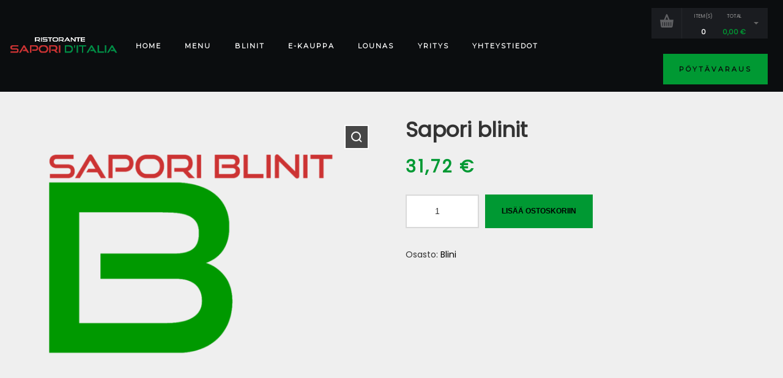

--- FILE ---
content_type: text/css
request_url: https://ditalia.fi/wp-content/themes/dannys-child/style.css?ver=1
body_size: -8
content:
/*
Theme Name:     Dannys Child Theme
Theme URI:      http://hogash.com/
Description:    Child theme for the Dannys theme
Author:         Hogash
Author URI:     http://themeforest.net/user/hogash
Template:       dannys
Version:        1.0
Tags: restaurant, bar, lounge, pub, delicious, sweet, flavors,
Text Domain:  dannys
*/

--- FILE ---
content_type: text/javascript
request_url: https://ditalia.fi/wp-content/themes/dannys/assets/js/app.min.js?ver=1
body_size: 5989
content:
!function(e){e.ZnThemeJs=function(){this.scope=e(document),this.zinit(),this.productQuerysConfig=[]},e.ZnThemeJs.prototype={zinit:function(){var n=this;n.addActions(),n.initHelpers(e(document)),n.refresh_events(e(document)),e(document).trigger("ZnThemeJsReady",this)},refresh_events:function(e){var n=this;n.general(e),n.masonryLayout(e),n.fitvids(e),n.magnificPopup(e),n.slick(e),n.objfit(e),n.toggle_class(e),n.modal_section(e),n.woocommerce_stuff(e),n.woocommerce_fancy_pagination(e),n.enableShopSlider(e),n.sticky_header(e),n.openSearchBox(e),n.nav_overlay(e)},RefreshOnWidthChange:function(e){},addActions:function(){var n=this;n.scope.on("ZnWidthChanged",function(t){n.RefreshOnWidthChange(t.content),e(window).trigger("resize")}),n.scope.on("ZnNewContent",function(e){n.refresh_events(e.content)})},unbind_events:function(e){},initHelpers:function(n){var t=this;this.helpers={},this.helpers.IsJsonString=function(e){try{JSON.parse(e)}catch(e){return!1}return!0},this.helpers.is_null=function(e){return null===e},this.helpers.is_undefined=function(e){return void 0===e||null===e||""===e||"undefined"===e},this.helpers.is_number=function(e){return(e instanceof Number||"number"==typeof e)&&!isNaN(e)},this.helpers.is_true=function(e){return!0===e||"true"===e},this.helpers.is_false=function(e){return!1===e||"false"===e},this.helpers.throttle=function(e,n,i){var a,o,s,r,l=0;i||(i={});var c=function(){l=!1===i.leading?0:t.helpers.date_now,a=null,r=e.apply(o,s),a||(o=s=null)},d=function(){var d=t.helpers.date_now;l||!1!==i.leading||(l=d);var u=n-(d-l);return o=this,s=arguments,u<=0||u>n?(a&&(clearTimeout(a),a=null),l=d,r=e.apply(o,s),a||(o=s=null)):a||!1===i.trailing||(a=setTimeout(c,u)),r};return d.cancel=function(){clearTimeout(a),l=0,a=o=s=null},d},this.helpers.debounce=function(e,n,t){var i;return function(){var a=this,o=arguments,s=function(){i=null,t||e.apply(a,o)},r=t&&!i;clearTimeout(i),i=setTimeout(s,n),r&&e.apply(a,o)}},this.helpers.isInViewport=function(e){var n=e.getBoundingClientRect(),t=document.documentElement;return n.top>=0&&n.left>=0&&n.bottom<=(window.innerHeight||t.clientHeight)&&n.right<=(window.innerWidth||t.clientWidth)},this.helpers.date_now=Date.now||function(){return(new Date).getTime()},this.helpers.hasTouch="object"==typeof Modernizr&&Modernizr.touchevents||!1,this.helpers.hasTouchMobile=this.helpers.hasTouch&&window.matchMedia("(max-width: 1024px)").matches,this.helpers.ua=navigator.userAgent||"",this.helpers.is_mobile_ie=-1!==this.helpers.ua.indexOf("IEMobile"),this.helpers.is_firefox=-1!==this.helpers.ua.indexOf("Firefox"),this.helpers.isAtLeastIE11=!(!this.helpers.ua.match(/Trident/)||this.helpers.ua.match(/MSIE/)),this.helpers.isIE11=!(!this.helpers.ua.match(/Trident/)||!this.helpers.ua.match(/rv[ :]11/)),this.helpers.isMac=/^Mac/.test(navigator.platform),this.helpers.is_safari=/^((?!chrome|android).)*safari/i.test(this.helpers.ua),this.helpers.isIE10=navigator.userAgent.match("MSIE 10"),this.helpers.isIE9=navigator.userAgent.match("MSIE 9"),this.helpers.is_EDGE=/Edge\/12./i.test(this.helpers.ua),this.helpers.is_pb=!this.helpers.is_undefined(e.ZnPbFactory);var i=e("body");this.helpers.is_EDGE&&i.addClass("is-edge"),this.helpers.isIE11&&i.addClass("is-ie11"),this.helpers.is_safari&&i.addClass("is-safari"),this.helpers.nav_overlay__isActive=!1},general:function(n){var t=this;"object"==typeof Modernizr&&(Modernizr.objectfit||e.each(["cover","contain"],function(t,i){e(".u-"+i+"-fit-img",n).each(function(){var n=e(this),t=n.prop("src"),a=n.prop("class");t&&n.replaceWith('<div class="'+a+" u-"+i+'-fit-img-fallback" style="background-image:url('+t+');"></div>')})})),t.helpers.hasTouchMobile&&e('a[href="#"]').on("click",function(e){e.preventDefault()})},masonryLayout:function(n){var t=this;n.find(".js-isMasonry").each(function(n,i){var a=e(i),o=t.helpers.IsJsonString(a.attr("data-dn-masonry"))?JSON.parse(a.attr("data-dn-masonry")):{};if(!(e(".js-masonryItem",a).length<=2)){var s={itemSelector:".js-masonryItem",initLayout:!1};e.isEmptyObject(o)||e.extend(s,o),console.log(a),a.imagesLoaded(function(){var e=a.masonry(s);e.masonry("on","layoutComplete",function(){a.addClass("masonry-active")}),e.masonry()})}})},fitvids:function(e){var n=e.find(".zn_iframe_wrap, .zn_pb_wrapper, .do-fitvids");0!==n.length&&n.fitVids({ignore:".no-fitvids"})},woocommerce_stuff:function(){var n=this;e(window).on("added_to_cart",function(t,i){if(!n.helpers.is_undefined(i.zn_added_to_cart)&&i.zn_added_to_cart.length>0){var a=e(i.zn_added_to_cart);e("body").append(a),setTimeout(function(){e(a).fadeOut("fast","easeInOutExpo",function(){e(this).remove()})},3e3),e(a).fadeIn("slow","easeInOutExpo",function(){a.find(".dn-addedToCart-close").click(function(n){n.preventDefault(),e(a).fadeOut("fast","easeInOutExpo",function(){e(this).remove()})})})}})},sticky_header:function(){function n(){var e=function(){i.hasClass(o)||i.removeClass(a).addClass(o)};if(window.matchMedia("(min-width: 992px)").matches){(window.pageYOffset||window.scrollTop||0)>=s?i.hasClass(a)||i.removeClass(o).addClass(a):e()}else e()}var t=this,i=e(".dn-stickyHeader");if(0!==i.length){var a="dn-stickyHeader--on",o="dn-stickyHeader--off",s=i.height(),r=!1,l=function(){s=i.height()};if(!r&&i.hasClass("dn-siteHeader--pos-relative")){var c=e('<div class="dn-stickyRelativeHelper" style="height:'+s+'px"></div>');c.insertAfter(i),e(window).on("resize ",t.helpers.debounce(function(){l(),c.height(s)},50)),r=!0}e(window).on("resize scroll",n)}},openSearchBox:function(){e(document).on("click",".dn-searchBtn",function(n){n.preventDefault(),$searchIcon=e(this).find(".dn-searchOpen"),$closeIcon=e(this).find(".dn-searchClose"),$searchContainer=e(this).closest(".dn-search").find(".dn-search-container"),e(this).hasClass("active")?(e(this).removeClass("active"),$searchIcon.show(),$closeIcon.hide(),$searchContainer.removeClass("panel-opened")):(e(this).addClass("active"),$searchIcon.hide(),$closeIcon.show(),$searchContainer.addClass("panel-opened"))})},nav_overlay:function(n){var t=e("#dn-nav-overlay"),i=e("#dn-main-menu > ul"),a=this;if(i.length>0){var o=e("body"),s=(e("#page_wrapper"),e("#dn-menuBurger")),r=i.clone().attr({id:"dn-overlay-menu",class:"dnNavOvr-menu nav-with-smooth-scroll"}),l={};l.duration=500,l.easing="easeInOutExpo";var c=function(){t.removeClass("is-active"),s.removeClass("is-active"),setTimeout(function(){o.css("overflow","")},700),r.find("ul.sub-menu.is-visible, .zn_mega_container.is-visible").slideUp("fast",function(){e(this).removeClass("is-visible"),e(this).closest(".dnNavOvr-menuItemActive").removeClass("dnNavOvr-menuItemActive")})},d=function(){t.addClass("is-active"),s.addClass("is-active"),o.css("overflow","hidden")},u=function(){t.hasClass("is-active")?c():d()},h=function(){r.appendTo(t.find(".dnNavOvr-menuWrapper")).wrap('<div class="dnNavOvr-menuWrapper-inner"></div>'),r.find("div.zn_mega_container.zn-megaMenuSmartArea").remove(),r.find(".menu-item-has-children > a").on("click",function(n){n.preventDefault();var t=e(this),i=t.parent(),a=t.siblings("ul.sub-menu, .zn_mega_container");$parentSiblings=t.parents(".menu-item-has-children").siblings(".menu-item-has-children").find("ul.sub-menu.is-visible, .zn_mega_container.is-visible"),parentSiblings_slideOptions=l,parentSiblings_slideOptions.complete=function(){e(this).removeClass("is-visible"),e(this).closest(".dnNavOvr-menuItemActive").removeClass("dnNavOvr-menuItemActive")},$parentSiblings.slideUp(parentSiblings_slideOptions),i.toggleClass("dnNavOvr-menuItemActive"),siblings_slideOptions=l,siblings_slideOptions.complete=function(){e(this).toggleClass("is-visible")},a.slideToggle(siblings_slideOptions),r.removeClass("is-depth-0 is-depth-1 is-depth-2 is-depth-3").addClass("is-depth-"+t.parents(".dnNavOvr-menuItemActive").length)}),r.find(".main-menu-link[href*='#']:not([href='#']):only-child").on("click",function(e){c()}),s.on("click",function(e){e.preventDefault(),u()}),e("#dnNavOvr-close").on("click",function(e){e.preventDefault(),u()}),e(document).on("keyup",function(e){27==e.keyCode&&t.hasClass("is-active")&&c()})};e(window).on("resize",a.helpers.debounce(function(){e(window).width()<=dnMobileMenu.trigger?a.helpers.nav_overlay__isActive||(h(),a.helpers.nav_overlay__isActive=!0):c()},50)).trigger("resize")}},woocommerce_fancy_pagination:function(n){$pag=e(".dn-wooArchive-pagination.dn-wooArchive-pagination--fancy",n),$pag.length&&$pag.each(function(n,t){var i=e(t),a=e(".pagination-item-prev-link",i),o=e(".pagination-item-next-link",i),s=e(".pagination-item:not(.pagination-item-prev):not(.pagination-item-next)",i),r=i.prevAll("ul.products"),l=r.children("li").last().outerHeight(),c=r.append('<li class="product dn-fancyPag visible-lg" style="height:'+parseFloat(l)+'px"><div class="dn-fancyPag-inner"><div class="dn-fancyPag-arrows"></div><ul class="dn-fancyPag-numbers"></ul></div></li>');a.length&&(console.log(a),e(".dn-fancyPag-arrows",c).append(a[0].outerHTML)),o.length&&e(".dn-fancyPag-arrows",c).append(o[0].outerHTML),s.length&&s.each(function(n,t){e(".dn-fancyPag-numbers",c).append(e(t)[0].outerHTML)})})},enableShopSlider:function(){e(window).load(function(){e(".flex-control-thumbs").replaceWith(function(){return e('<div class="flex-control-nav flex-control-thumbs">').html(e(this).html())}),e(".flex-control-thumbs li").each(function(){e(this).replaceWith("<div>"+e(this).html()+"</div>")}),e(".flex-control-nav").slick({slide:"div",slidesToShow:3,slidesToScroll:1,draggable:!1,arrows:!0,vertical:!0,responsive:[{breakpoint:992,settings:{slidesToShow:4,vertical:!1,draggable:!0}}],prevArrow:'<span class="dn-icon-arrow-up dn-slider-arrow"><svg class="dn-icon " aria-hidden="true" role="img"><use xlink:href="#icon-arrow-up" xmlns:xlink="http://www.w3.org/1999/xlink"></use></svg></span>',nextArrow:'<span class="dn-icon-arrow-down dn-slider-arrow"><svg class="dn-icon " aria-hidden="true" role="img"><use xlink:href="#icon-arrow-down" xmlns:xlink="http://www.w3.org/1999/xlink"></use></svg></span>\t'});var n=e(".flex-control-thumbs"),t=n.find(".slick-slide"),i=e(".woocommerce-product-gallery").data("flexslider"),a=e(".slick-cloned").length,o=-a;t.each(function(){e(this).hasClass("slick-cloned")&&e(this).attr("data-slick-index",o),o++}),t.length>0&&t.on("click",function(n){n.stopImmediatePropagation(),n.preventDefault();var a=e(this).data("slick-index")-1;void 0!==i&&(n.preventDefault(),n.stopPropagation(),t.removeClass("slick-active"),e(this).addClass("slick-active"),i.flexAnimate(a+1))})})},getHeaderAbsoluteHeight:function(){var n=0,t=e("header#site-header");return t.hasClass("dn-siteHeader--pos-absolute")&&(n=t.height()),n},getAdminBarHeight:function(){var n=0;return e("#wpadminbar").length>0&&(n=e("html").css("margin-top"),n=n.replace("px","")),parseInt(n)},enableWooCommerceAjax:function(n,t){var i=this,a="object"==typeof n?n:e(n),o=a.find(".pagination-item-prev-link"),s=a.find(".pagination-item-next-link"),r=a.find(".pagination-item-span"),l=a.find(".woocommerce-ordering").find(".orderby"),t=e.extend(t,{action:"zn_product_archive_query"});t.page=t.page?t.page:1,s.on("click",function(e){e.preventDefault(),t.page=parseInt(t.page)+1,i.doProductArchiveQuery(a,t)}),l.on("change",function(n){return t.sortBy=e(this).val(),i.doProductArchiveQuery(a,t),n.preventDefault(),!1}),o.on("click",function(e){e.preventDefault(),t.page=parseInt(t.page)-1,i.doProductArchiveQuery(a,t)}),r.on("click",function(n){n.preventDefault(),t.page=e(this).text(),i.doProductArchiveQuery(a,t)}),void 0!==t.category[0]&&e('.menu-item a[data-productcatid="'+t.category[0]+'"]').parent("li").addClass("active"),i.productQuerysConfig[a.id]=t},getWooCommerceQueryConfig:function(e){return this.productQuerysConfig[e]},enableWooCommerceCustomMenuAjax:function(n,t){var i=this,a=e(n),o=a.find(".menu-item-object-product_cat a"),s=e(t);o.on("click",function(n){if(n.preventDefault(),args=i.getWooCommerceQueryConfig(s.id),"undefined"!=typeof args){var o=e(this),r=o.data("productcatid");args.category=r,args.page=1,i.doProductArchiveQuery(s,args),a.find(".menu-item").removeClass("active"),o.parent("li").addClass("active")}else console.warn("[DANNYS] No Ajax config found for "+t)})},doProductArchiveQuery:function(n,t){var i=this;e("html, body").animate({scrollTop:n.offset().top-i.getHeaderAbsoluteHeight()-i.getAdminBarHeight()-3},500),n.addClass("zn-wcArchive-ajax--loading"),e.post(dnThemeAjax.ajaxurl,t).success(function(a){n.removeClass("zn-wcArchive-ajax--loading");var o=e(a);n.html(o),n.imagesLoaded(function(){i.refresh_events(o),i.enableWooCommerceAjax(n,t)})})},magnificPopup:function(n){if(void 0!==e.fn.magnificPopup){var t=function(e){return{type:e,removalDelay:160,preloader:!0,fixedContentPos:!1,mainClass:"mfp-fade",tLoading:""}};e('a[data-lightbox="image"], a[rel="mfp-image"], .mfp-image').magnificPopup(t("image")),e('a[data-lightbox="iframe"], a[rel="mfp-iframe"], .mfp-iframe').magnificPopup(t("iframe")),e('a[data-lightbox="inline"], a[rel="mfp-inline"], .mfp-inline').magnificPopup(t("inline")),e('a[data-lightbox="youtube"], a[data-lightbox="vimeo"], a[data-lightbox="gmaps"], a[data-type="video"], a[rel="mfp-media"]').magnificPopup(t("iframe"));var i={delegate:"a",type:"image",gallery:{enabled:!0},tLoading:"",mainClass:"mfp-fade"};e(".mfp-gallery:not(.mfp-gallery--misc)").magnificPopup(i),e(".mfp-gallery.mfp-gallery--misc").magnificPopup({mainClass:"mfp-fade",delegate:"a",type:"image",gallery:{enabled:!0,navigateByImgClick:!0,preload:[0,1]},tLoading:"",callbacks:{elementParse:function(n){n.type=e(n.el).attr("data-mfp")}}}),e('.dn-blogItem a[href$=".jpg"], .dn-blogItem a[href$=".jpeg"], .dn-blogItem a[href$=".png"]').each(function(n,t){e(t).parents(".dn-blogItem-content").magnificPopup({delegate:'a[href$=".jpg"], a[href$=".jpeg"], a[href$=".png"]',type:"image",gallery:{enabled:!0},tLoading:"",mainClass:"mfp-fade"})})}},slick:function(n){var t=this,i=n.find(".js-slick");i.length&&void 0!==e.fn.slick&&i.each(function(n,i){var a=e(i);t.helpers.IsJsonString(a.attr("data-slick"))&&JSON.parse(a.attr("data-slick"));a.imagesLoaded(function(){a.slick({prevArrow:'<span class="znSlickNav-arr znSlickNav-prev"><svg viewBox="0 0 256 256"><polyline fill="none" stroke-width="16" stroke-linejoin="round" stroke-linecap="round" points="184,16 72,128 184,240"></polyline></svg></span>',nextArrow:'<span class="znSlickNav-arr znSlickNav-next"><svg viewBox="0 0 256 256"><polyline fill="none" stroke-width="16" stroke-linejoin="round" stroke-linecap="round" points="72,16 184,128 72,240"></polyline></svg></span>',customPaging:function(n,t){return e('<button type="button" class="slickBtn" data-role="none" role="button" tabindex="0" />').text(t+1)},rtl:!(!e("html").is("[dir]")||"rtl"!=e("html").attr("dir"))})}),a.on("init",function(e,n){}).on("beforeChange",function(e,n,t,i){}).on("afterChange",function(e,n,t,i){})})},objfit:function(n){function t(e,n,t){if(!e||!n)return!1;var i=n.naturalHeight||n.videoHeight,a=n.naturalWidth||n.videoWidth,o=e.offsetWidth/e.offsetHeight,s=a/i,r=!1;s>=o&&(r=!0),t&&(r=!r),r?(n.style.height="100%",n.style.width="auto"):(n.style.height="auto",n.style.width="100%")}function i(e,n){var t=window.getComputedStyle(e);"hidden"!==t.overflow&&(e.style.overflow="hidden"),"relative"!==t.position&&"absolute"!==t.position&&"fixed"!==t.position&&(e.style.position="relative"),n.style.position="absolute",n.style.top="50%",n.style.left="50%",n.style.transform="translate(-50%,-50%)"}function a(e){for(var n=document.getElementsByClassName(e),a=0;a<n.length;a++){var o=n[a],s=o.parentElement;t(s,o),i(s,o)}}var o=this;"object"==typeof Modernizr&&(Modernizr.objectfit||(window.addEventListener("load",a("object-fit__cover"),!1),window.addEventListener("resize",o.helpers.throttle(function(){var e,n,t=document.getElementsByClassName("object-fit__cover");for(e=0;e<t.length;e++)n=t[e],n.parentElement},66),!1))),0!==e(".js-object-fit-cover",n).length&&(window.addEventListener("load",a("js-object-fit-cover"),!1),window.addEventListener("resize",o.helpers.throttle(function(){var e,n,i,a=document.getElementsByClassName("js-object-fit-cover");for(e=0;e<a.length;e++)n=a[e],i=n.parentElement,t(i,n)},66),!1))},toggle_class:function(n){n.find(".js-toggle-class");n.find(".js-toggle-class").on("click",function(n){n.preventDefault();var t=e(this);if(t.toggleClass("is-toggled"),!t.is("[data-multiple-targets]")){var i=t.is("[data-target]")?t.attr("data-target"):t,a=t.is("[data-target-class]")?t.attr("data-target-class"):"";i&&i.length&&a&&a.length&&e(i).toggleClass(a)}})},modal_section:function(n){function t(e,n,t){var i=new Date;i.setTime(i.getTime()+t);var a="expires="+i.toUTCString();document.cookie=e+"="+n+";"+a+";path=/"}function i(e){for(var n=e+"=",t=document.cookie.split(";"),i=0;i<t.length;i++){for(var a=t[i];" "==a.charAt(0);)a=a.substring(1);if(0==a.indexOf(n))return a.substring(n.length,a.length)}return""}var a=this,o=function(e){return"halfhour"==e?18e5:"hour"==e?36e5:"day"==e?864e5:"week"==e?6048e5:"2week"==e?12096e5:"month"==e?2592e6:void 0};e("body:not(.zn_pb_editor_enabled) .zn-modalSection--auto-immediately").each(function(n,a){var s=e(a),r=s.attr("id"),l="automodal"+r;void 0!==i(l)&&"true"==i(l)||void 0!==e.fn.magnificPopup&&e.magnificPopup.open({items:{src:s,type:"inline"},mainClass:"mfp-fade",callbacks:{open:function(){s.is("[data-autoprevent]")&&t(l,"true",o(s.attr("data-autoprevent")))}}})}),e("body:not(.zn_pb_editor_enabled) .zn-modalSection--auto-scroll").each(function(n,s){function r(){void 0!==e.fn.magnificPopup&&e.magnificPopup.open({items:{src:l,type:"inline"},mainClass:"mfp-fade",callbacks:{open:function(){l.is("[data-autoprevent]")&&t(d,"true",o(l.attr("data-autoprevent")))}}})}var l=e(s),c=l.attr("id"),d="automodal"+c,u=!1;void 0!==i(d)&&"true"==i(d)||e(window).on("scroll",a.helpers.debounce(function(){e(window).scrollTop()>e(document).outerHeight()/2&&!1===u&&(r(),u=!0)},300))}),e("body:not(.zn_pb_editor_enabled) .zn-modalSection--auto-delay").each(function(n,a){var s=e(a),r=s.attr("id"),l="automodal"+r,c=!1,d=s.is("[data-auto-delay]")?parseInt(s.attr("data-auto-delay")):5;void 0!==i(l)&&"true"==i(l)||setTimeout(function(){void 0!==e.fn.magnificPopup&&e.magnificPopup.open({items:{src:s,type:"inline"},mainClass:"mfp-fade",callbacks:{open:function(){s.is("[data-autoprevent]")&&t(l,"true",o(s.attr("data-autoprevent")))}}}),c=!0},1e3*d)})}},e(document).ready(function(){e.themejs=new e.ZnThemeJs,function(){if("undefined"!=typeof ZnSmoothScroll&&!e.themejs.helpers.hasTouchMobile&&!e.themejs.helpers.is_mobile_ie&&!e.themejs.helpers.is_pb){var n=ZnSmoothScroll.type||"no",t={};switch(t.touchpadSupport="yes"==ZnSmoothScroll.touchpadSupport,n){case"0.1":t.animationTime=150,t.stepSize=70;break;case"0.25":t.animationTime=300,t.stepSize=70;break;case"yes":t.animationTime=500,t.stepSize=70;break;case"0.75":t.animationTime=700,t.stepSize=70;break;case"1":t.animationTime=1e3,t.stepSize=50,t.accelerationMax=1;break;case"1.6":t.animationTime=2e3,t.stepSize=68,t.accelerationMax=1}SmoothScroll(t)}}()}),e(window).on("load",function(){var n=e("#page-loading");n.length>0&&setTimeout(function(){n.fadeOut("slow",function(){n.remove()})},void 0!==window.preloaderDelay?window.preloaderDelay:0)})}(jQuery);

--- FILE ---
content_type: text/javascript
request_url: https://ditalia.fi/wp-content/plugins/3d-flipbook-dflip-lite/assets/js/dflip.min.js?ver=2.4.20
body_size: 62979
content:
!function(){var e={795:function(){var e,t;(t=t||(e=[],{getAll:function(){return e},add:function(t){e.push(t)},remove:function(t){var i=e.indexOf(t);-1!==i&&e.splice(i,1)},update:function(t){if(0===e.length)return!1;var i=0;for(t=null!=t?t:window.performance.now();i<e.length;)e[i].update(t)?i++:e.splice(i,1);return!0}})).Tween=function(e){var i={},n={},o={},s=1e3,a=!1,r=0,l=null,h=t.Easing.Linear.None,u=t.Interpolation.Linear,p=null,c=!1,d=null,f=null,g=null;for(var m in e)i[m]=parseFloat(e[m],10);this.to=function(e,t){return null!=t&&(s=t),n=e,this},this.start=function(s){for(var h in t.add(this),a=!0,c=!1,l=(null!=s?s:window.performance.now())+r,n){if(n[h]instanceof Array){if(0===n[h].length)continue;n[h]=[e[h]].concat(n[h])}null!=i[h]&&(i[h]=e[h],i[h]instanceof Array==!1&&(i[h]*=1),o[h]=i[h]||0)}return this},this.stop=function(){return a&&(t.remove(this),a=!1,null!=g&&g.call(e)),this},this.complete=function(){return a&&(t.remove(this),a=!1,null!=f&&f.call(e)),this},this.delay=function(e){return r=e,this},this.easing=function(e){return h=null==e?h:e,this},this.onStart=function(e){return p=e,this},this.onUpdate=function(e){return d=e,this},this.onComplete=function(e){return f=e,this},this.onStop=function(e){return g=e,this},this.update=function(t){if(t<l)return!0;for(o in!1===c&&(null!=p&&p.call(e),c=!0),a=(a=(t-l)/s)>1?1:a,r=h(a),n)if(null!=i[o]){var o,a,r,g=i[o]||0,m=n[o];m instanceof Array?e[o]=u(m,r):("string"==typeof m&&(m=m.startsWith("+")||m.startsWith("-")?g+parseFloat(m,10):parseFloat(m,10)),"number"==typeof m&&(e[o]=g+(m-g)*r))}return null!=d&&d.call(e,r),1!==a||(null!=f&&f.call(e),!1)}},t.Easing={Linear:{None:function(e){return e}},Quadratic:{InOut:function(e){return(e*=2)<1?.5*e*e:-.5*(--e*(e-2)-1)}},Sinusoidal:{In:function(e){return 1-Math.cos(e*Math.PI/2)},Out:function(e){return Math.sin(e*Math.PI/2)}},Cubic:{InOut:function(e){return(e*=2)<1?.5*e*e*e:.5*((e-=2)*e*e+2)}}},t.Interpolation={Linear:function(e,i){var n=e.length-1,o=n*i,s=Math.floor(o),a=t.Interpolation.Utils.Linear;return i<0?a(e[0],e[1],o):i>1?a(e[n],e[n-1],n-o):a(e[s],e[s+1>n?n:s+1],o-s)},Utils:{Linear:function(e,t,i){return(t-e)*i+e}}},window.TWEEN=t}},t={};function i(n){var o=t[n];if(void 0!==o)return o.exports;var s=t[n]={exports:{}};return e[n](s,s.exports,i),s.exports}i.amdO={},function(){"use strict";function e(e,t){(null==t||t>e.length)&&(t=e.length);for(var i=0,n=Array(t);i<t;i++)n[i]=e[i];return n}function t(t){return function(t){if(Array.isArray(t))return e(t)}(t)||function(e){if("undefined"!=typeof Symbol&&null!=e[Symbol.iterator]||null!=e["@@iterator"])return Array.from(e)}(t)||n(t)||function(){throw TypeError("Invalid attempt to spread non-iterable instance.\\nIn order to be iterable, non-array objects must have a [Symbol.iterator]() method.")}()}function n(t,i){if(t){if("string"==typeof t)return e(t,i);var n=Object.prototype.toString.call(t).slice(8,-1);if("Object"===n&&t.constructor&&(n=t.constructor.name),"Map"===n||"Set"===n)return Array.from(n);if("Arguments"===n||/^(?:Ui|I)nt(?:8|16|32)(?:Clamped)?Array$/.test(n))return e(t,i)}}var o,s,a=new WeakMap,r=new WeakMap;function l(e){var t=arguments.length>1&&void 0!==arguments[1]?arguments[1]:{};if(e instanceof l)return e;if(!(this instanceof l))return new l(e,t);if(a.set(this,[]),this.length=0,!e)return this;var i=[];return"string"==typeof e?i=e.trim().startsWith("<")&&e.trim().endsWith(">")?(i=Array.from(document.createRange().createContextualFragment(e.trim()).children)).map(function(e){return e.cloneNode(!0)}):Array.from(document.querySelectorAll(e)):e.nodeType||e===window||e===document?i=[e]:void 0!==e.length&&(i=Array.from(e)),this._setElements(i,t),this}function h(){return!0}function u(){return!1}l.prototype._getElements=function(){return a.get(this)||[]},l.prototype._setElements=function(e,i){var n=this;return a.set(this,e),this.length=e.length,Object.keys(this).forEach(function(e){isNaN(e)||delete n[e]}),e.forEach(function(e,o){if(i.hasOwnProperty("class")){var s;(s=e.classList).add.apply(s,t(i.class.trim().split(" ")))}i.hasOwnProperty("id")&&(e.id=i.id),i.hasOwnProperty("title")&&(e.title=i.title),i.hasOwnProperty("html")&&(e.innerHTML=i.html),n[o]=e}),this},l.prototype.on=function(e,t,i){var n,o;return"string"==typeof t&&"function"==typeof i?(o=t,n=i):(n=t,o=null),this._getElements().forEach(function(t){if(o){var i=function(e){if(e.target){var t=e.target.closest(o);t&&(e.originalEvent=e,n.call(t,e))}};t.addEventListener(e,i),t._queryHandlers||(t._queryHandlers={}),t._queryHandlers[e]||(t._queryHandlers[e]=[]),t._queryHandlers[e].push({original:n,wrapped:i,selector:o})}else{var s=function(e){e.originalEvent=e,n.call(t,e)};t.addEventListener(e,s),t._queryHandlers||(t._queryHandlers={}),t._queryHandlers[e]||(t._queryHandlers[e]=[]),t._queryHandlers[e].push({original:n,wrapped:s})}}),this},l.prototype.off=function(){return this._getElements().forEach(function(e){e._queryHandlers&&(Object.keys(e._queryHandlers).forEach(function(t){e._queryHandlers[t].forEach(function(i){e.removeEventListener(t,i.wrapped)})}),e._queryHandlers={})}),this},l.prototype.trigger=function(e){return this._getElements().forEach(function(t){if("string"==typeof e&&"function"==typeof t[e])t[e]();else{var i=new Event(e,{bubbles:!0});t.dispatchEvent(i)}}),this},l.prototype.addClass=function(e){return e&&this._getElements().forEach(function(i){if(i.classList){var n;(n=i.classList).add.apply(n,t(e.trim().split(" ")))}}),this},l.prototype.removeClass=function(e){return e&&this._getElements().forEach(function(i){if(i.classList){var n;(n=i.classList).remove.apply(n,t(e.trim().split(" ")))}}),this},l.prototype.hasClass=function(e){return this._getElements().some(function(t){return t.classList&&t.classList.contains(e)})},l.prototype.toggleClass=function(e,t){return this._getElements().forEach(function(i){void 0===t?i.classList.toggle(e):t?i.classList.add(e):i.classList.remove(e)}),this},l.prototype.css=function(e){var t=["width","height","min-width","min-height","max-width","max-height","margin","marginTop","marginRight","marginBottom","marginLeft","padding","paddingTop","paddingRight","paddingBottom","paddingLeft","top","right","bottom","left","border-width","border-top-width","border-right-width","border-bottom-width","border-left-width","fontSize","lineHeight"];return this._getElements().forEach(function(i){Object.keys(e).forEach(function(n){var o=e[n];null!=o&&""!==o&&!isNaN(parseFloat(o))&&isFinite(o)&&t.includes(n)&&0!==o&&"0"!==o&&"number"==typeof o&&(o+="px"),i.style[n]=o})}),this},l.prototype.prepend=function(e){return e&&this._getElements().forEach(function(t){"string"==typeof e?t.insertAdjacentHTML("afterbegin",e):e instanceof l?e._getElements().forEach(function(e){t.insertBefore(e,t.firstChild)}):e.nodeType&&t.insertBefore(e,t.firstChild)}),this},l.prototype.append=function(e){return e&&this._getElements().forEach(function(t){"string"==typeof e?t.insertAdjacentHTML("beforeend",e):e instanceof l?e._getElements().forEach(function(e){t.contains(e)||t.appendChild(e)}):e.nodeType&&!t.contains(e)&&t.appendChild(e)}),this},l.prototype.appendTo=function(e){var t=e instanceof l?e._getElements()[0]:"string"==typeof e?document.querySelector(e):e;return t&&this._getElements().forEach(function(e){t.contains(e)||t.appendChild(e)}),this},l.prototype.after=function(e){return this._getElements().forEach(function(t){"string"==typeof e?t.insertAdjacentHTML("afterend",e):e instanceof l?e._getElements().forEach(function(e){t.parentNode.insertBefore(e,t.nextSibling)}):e.nodeType&&t.parentNode.insertBefore(e,t.nextSibling)}),this},l.prototype.html=function(e){return void 0===e?this._getElements()[0]?this._getElements()[0].innerHTML:"":(this._getElements().forEach(function(t){t.innerHTML=e}),this)},l.prototype.text=function(e){return void 0===e?this._getElements()[0]?this._getElements()[0].textContent:"":(this._getElements().forEach(function(t){t.textContent=e}),this)},l.prototype.find=function(e){var i=[];return this._getElements().forEach(function(n){var o=n.querySelectorAll(e);i.push.apply(i,t(Array.from(o)))}),new l(i)},l.prototype.children=function(e){var t=[];return this._getElements().forEach(function(i){Array.from(i.children).forEach(function(i){(!e||i.matches(e))&&t.push(i)})}),new l(t)},l.prototype.is=function(e){return this._getElements().some(function(t){return t.matches(e)})},l.prototype.closest=function(e){var t=[];return this._getElements().forEach(function(i){var n=i.closest(e);n&&!t.includes(n)&&t.push(n)}),new l(t)},l.prototype.contains=function(e){var t=e instanceof l?e._getElements()[0]:e;return this._getElements().some(function(e){return e.contains(t)})},l.prototype.siblings=function(e){var i=[];return this._getElements().forEach(function(n){var o=Array.from(n.parentElement.children).filter(function(e){return e!==n});e&&(o=o.filter(function(t){return t.matches(e)})),i.push.apply(i,t(o))}),new l(i)},l.prototype.parent=function(e){var t=this._getElements().map(function(e){return e.parentElement}).filter(function(e){return null!==e});return e&&(t=t.filter(function(t){return t.matches(e)})),new l(t)},l.prototype.each=function(e){return this._getElements().forEach(function(t,i){e.call(t,i,t)}),this},l.prototype.map=function(e){return this._getElements().map(function(t,i){return e.call(t,i,t)}),this},l.prototype.get=function(){return this._getElements()},l.prototype.attr=function(e,t){return 1==arguments.length?this._getElements()[0]?this._getElements()[0].getAttribute(e):void 0:(void 0===t?this._getElements().forEach(function(t){t.removeAttribute(e)}):this._getElements().forEach(function(i){i.setAttribute(e,t)}),this)},l.prototype.removeAttr=function(e){return this._getElements().forEach(function(t){t.removeAttribute(e)}),this},l.prototype.data=function(e,t){if(void 0===t){var i=this._getElements()[0];if(!i)return;var n=r.get(i)||{};if(void 0!==n[e])return n[e];var o=e.replace(/-([a-z])/g,function(e,t){return t.toUpperCase()});return i.dataset[o]}return this._getElements().forEach(function(i){if("string"==typeof t||"number"==typeof t||"boolean"==typeof t)i.setAttribute("data-".concat(e),t);else if(null===t){i.removeAttribute("data-".concat(e));var n=r.get(i);n&&void 0!==n[e]&&(delete n[e],r.set(i,n))}else if((void 0===t?"undefined":t&&"undefined"!=typeof Symbol&&t.constructor===Symbol?"symbol":typeof t)=="object"){var o=r.get(i)||{};o[e]=t,r.set(i,o)}}),this},l.prototype.height=function(e){if(void 0===e){if(0===this._getElements().length)return 0;var t=this._getElements()[0];return t===window?window.innerHeight:t.offsetHeight}return this._getElements().forEach(function(t){t.style.height="number"==typeof e?e+"px":e}),this},l.prototype.width=function(e){if(void 0===e){if(0===this._getElements().length)return 0;var t=this._getElements()[0];return t===window?window.innerWidth:t.offsetWidth}return this._getElements().forEach(function(t){t.style.width="number"==typeof e?e+"px":e}),this},l.prototype.offset=function(){return{top:this[0].offsetTop,left:this[0].offsetLeft}},l.prototype.remove=function(){return this._getElements().forEach(function(e){e.parentNode&&e.parentNode.removeChild(e)}),this._setElements([]),this},l.prototype.val=function(e){return void 0===e?this._getElements()[0]?this._getElements()[0].value:"":(this._getElements().forEach(function(t){t.value=e}),this)},l.prototype.hide=function(){return this._getElements().forEach(function(e){e.style.display="none"}),this},l.prototype.show=function(){return this._getElements().forEach(function(e){e.style.display="block"}),this},l.prototype.ready=function(e){document.addEventListener("DOMContentLoaded",e)},l.prototype.scrollTop=function(e){return void 0===e?this._getElements()[0]?this._getElements()[0].scrollTop:0:(this._getElements().forEach(function(t){t.scrollTop=e}),this)},l.prototype.change=function(e){return this._getElements().forEach(function(t){t.addEventListener("change",e)}),this},l.prototype.click=function(){return this._getElements().forEach(function(e){"function"==typeof e.click&&e.click()}),this},l.extend=function(e,t){for(var i=arguments.length,o=Array(i>2?i-2:0),s=2;s<i;s++)o[s-2]=arguments[s];if(!t)return{};var a=!0,r=!1,h=void 0;try{for(var u,p=o[Symbol.iterator]();!(a=(u=p.next()).done);a=!0){var c=u.value;if(c){var d=!0,f=!1,g=void 0;try{for(var m,v=Object.entries(c)[Symbol.iterator]();!(d=(m=v.next()).done);d=!0){var y,b=(y=m.value,function(e){if(Array.isArray(e))return e}(y)||function(e,t){var i,n,o=null==e?null:"undefined"!=typeof Symbol&&e[Symbol.iterator]||e["@@iterator"];if(null!=o){var s=[],a=!0,r=!1;try{for(o=o.call(e);!(a=(i=o.next()).done)&&(s.push(i.value),2!==s.length);a=!0);}catch(e){r=!0,n=e}finally{try{a||null==o.return||o.return()}finally{if(r)throw n}}return s}}(y,2)||n(y,2)||function(){throw TypeError("Invalid attempt to destructure non-iterable instance.\\nIn order to be iterable, non-array objects must have a [Symbol.iterator]() method.")}()),w=b[0],P=b[1];if(P instanceof l)t[w]=P;else switch(Object.prototype.toString.call(P)){case"[object Object]":"[object Object]"===Object.prototype.toString.call(t[w])?t[w]=l.extend(t[w],P):t[w]=l.extend({},P);break;case"[object Array]":t[w]=l.extend(Array(P.length),P);break;default:t[w]=P}}}catch(e){f=!0,g=e}finally{try{d||null==v.return||v.return()}finally{if(f)throw g}}}}}catch(e){r=!0,h=e}finally{try{a||null==p.return||p.return()}finally{if(r)throw h}}return t},l.Event=function(e,t){if(!(this instanceof l.Event))return new l.Event(e,t);e&&e.type?(this.originalEvent=e,this.type=e.type,this.isDefaultPrevented=e.defaultPrevented||void 0===e.defaultPrevented&&!1===e.returnValue?h:u,this.target=e.target&&3===e.target.nodeType?e.target.parentNode:e.target,this.currentTarget=e.currentTarget,this.relatedTarget=e.relatedTarget):this.type=e,t&&l.extend(this,t),this.timeStamp=e&&e.timeStamp||Date.now(),this._eventFixed=!0},l.Event.prototype={constructor:l.Event,isDefaultPrevented:u,isPropagationStopped:u,isImmediatePropagationStopped:u,isSimulated:!1,preventDefault:function(){var e=this.originalEvent;this.isDefaultPrevented=h,e&&!this.isSimulated&&e.preventDefault()},stopPropagation:function(){var e=this.originalEvent;this.isPropagationStopped=h,e&&!this.isSimulated&&e.stopPropagation()},stopImmediatePropagation:function(){var e=this.originalEvent;this.isImmediatePropagationStopped=h,e&&!this.isSimulated&&e.stopImmediatePropagation(),this.stopPropagation()}},l.event={fix:function(e){return e._eventFixed?e:new l.Event(e)}};var p={jQuery:null,version:"2.4.20",autoDetectLocation:!0,_isHashTriggered:!1,slug:void 0,locationVar:"dearViewerLocation",locationFile:void 0,MOUSE_CLICK_ACTIONS:{NONE:"none",NAV:"nav"},ARROW_KEYS_ACTIONS:{NONE:"none",NAV:"nav"},MOUSE_DBL_CLICK_ACTIONS:{NONE:"none",ZOOM:"zoom"},MOUSE_SCROLL_ACTIONS:{NONE:"none",ZOOM:"zoom",NAV:"nav"},PAGE_SCALE:{PAGE_FIT:"fit",PAGE_WIDTH:"width",AUTO:"auto",ACTUAL:"actual",MANUAL:"manual"},READ_DIRECTION:{LTR:"ltr",RTL:"rtl"},TURN_DIRECTION:{LEFT:"left",RIGHT:"right",NONE:"none"},INFO_TYPE:{INFO:"info",ERROR:"error"},FLIPBOOK_PAGE_MODE:{SINGLE:"single",DOUBLE:"double",AUTO:"auto"},FLIPBOOK_SINGLE_PAGE_MODE:{ZOOM:"zoom",BOOKLET:"booklet",AUTO:"auto"},FLIPBOOK_PAGE_SIZE:{AUTO:"auto",SINGLE:"single",DOUBLE_INTERNAL:"dbl_int",DOUBLE:"dbl",DOUBLE_COVER_BACK:"dbl_cover_back"},LINK_TARGET:{NONE:0,SELF:1,BLANK:2,PARENT:3,TOP:4},CONTROLS_POSITION:{HIDDEN:"hidden",TOP:"top",BOTTOM:"bottom"},TURN_CORNER:{TL:"tl",TR:"tr",BL:"bl",BR:"br",L:"l",R:"r",NONE:"none"},REQUEST_STATUS:{OFF:"none",ON:"pending",COUNT:"counting"},TEXTURE_TARGET:{THUMB:0,VIEWER:1,ZOOM:2},FLIPBOOK_CENTER_SHIFT:{RIGHT:1,LEFT:-1,NONE:0},FLIPBOOK_COVER_TYPE:{NONE:"none",PLAIN:"plain",BASIC:"basic",RIDGE:"ridge"}};function c(e,t){(null==t||t>e.length)&&(t=e.length);for(var i=0,n=Array(t);i<t;i++)n[i]=e[i];return n}p.fakejQuery=!1,"undefined"==typeof jQuery?(p.fakejQuery=!0,p.jQuery=l):p.jQuery=jQuery,p._defaults={is3D:!0,has3DShadow:!0,color3DCover:"#aaaaaa",color3DSheets:"#fff",cover3DType:p.FLIPBOOK_COVER_TYPE.NONE,flexibility:.9,drag3D:!1,height:"auto",autoOpenOutline:!1,autoOpenThumbnail:!1,showDownloadControl:!0,showSearchControl:!0,showPrintControl:!0,enableSound:!0,duration:800,pageRotation:0,flipbook3DTiltAngleUp:0,flipbook3DTiltAngleLeft:0,readDirection:p.READ_DIRECTION.LTR,pageMode:p.FLIPBOOK_PAGE_MODE.AUTO,singlePageMode:p.FLIPBOOK_SINGLE_PAGE_MODE.AUTO,flipbookFitPages:!1,backgroundColor:"transparent",flipbookHardPages:"none",openPage:1,annotationClass:"",maxTextureSize:3200,minTextureSize:256,rangeChunkSize:524288,disableAutoFetch:!0,disableStream:!0,disableFontFace:!1,calendarMode:!1,icons:{altnext:"df-icon-arrow-right1",altprev:"df-icon-arrow-left1",next:"df-icon-arrow-right1",prev:"df-icon-arrow-left1",end:"df-icon-last-page",start:"df-icon-first-page",share:"df-icon-share","outline-open":"df-icon-arrow-right","outline-close":"df-icon-arrow-down",help:"df-icon-help",more:"df-icon-more",download:"df-icon-download",zoomin:"df-icon-add-circle",zoomout:"df-icon-minus-circle",resetzoom:"df-icon-minus-circle",fullscreen:"df-icon-fullscreen","fullscreen-off":"df-icon-fit-screen",fitscreen:"df-icon-fit-screen",thumbnail:"df-icon-grid-view",outline:"df-icon-list",close:"df-icon-close",doublepage:"df-icon-double-page",singlepage:"df-icon-file",print:"df-icon-print",play:"df-icon-play",pause:"df-icon-pause",search:"df-icon-search",sound:"df-icon-volume","sound-off":"df-icon-volume",facebook:"df-icon-facebook",google:"df-icon-google",twitter:"df-icon-twitter",whatsapp:"df-icon-whatsapp",linkedin:"df-icon-linkedin",pinterest:"df-icon-pinterest",mail:"df-icon-mail"},text:{toggleSound:"Turn on/off Sound",toggleThumbnails:"Toggle Thumbnails",toggleOutline:"Toggle Outline/Bookmark",previousPage:"Previous Page",nextPage:"Next Page",toggleFullscreen:"Toggle Fullscreen",zoomIn:"Zoom In",zoomOut:"Zoom Out",resetZoom:"Reset Zoom",pageFit:"Fit Page",widthFit:"Fit Width",toggleHelp:"Toggle Help",search:"Search in PDF",singlePageMode:"Single Page Mode",doublePageMode:"Double Page Mode",downloadPDFFile:"Download PDF File",gotoFirstPage:"Goto First Page",gotoLastPage:"Goto Last Page",print:"Print",play:"Start AutoPlay",pause:"Pause AutoPlay",share:"Share",close:"Close",mailSubject:"Check out this FlipBook",mailBody:"Check out this site {{url}}",loading:"Loading",thumbTitle:"Thumbnails",outlineTitle:"Table of Contents",searchTitle:"Search",searchPlaceHolder:"Search",searchClear:"Clear",searchSearchingInfo:"Searching Page:",searchResultsFound:"results found",searchResultsNotFound:"No results Found!",searchResultPage:"Page",searchResult:"result",searchResults:"results",searchMinimum:"Minimum 3 letters required!",analyticsEventCategory:"DearFlip",analyticsViewerReady:"Document Ready",analyticsViewerOpen:"Document Opened",analyticsViewerClose:"Document Closed",analyticsFirstPageChange:"First Page Changed"},share:{facebook:"https://www.facebook.com/sharer/sharer.php?u={{url}}&t={{mailsubject}}",twitter:"https://twitter.com/share?url={{url}}&text={{mailsubject}}",mail:void 0,whatsapp:"https://api.whatsapp.com/send/?text={{mailsubject}}+{{url}}&app_absent=0",linkedin:"https://www.linkedin.com/shareArticle?url={{url}}&title={{mailsubject}}",pinterest:"https://www.pinterest.com/pin/create/button/?url={{url}}&media=&description={{mailsubject}}"},allControls:"altPrev,pageNumber,altNext,play,outline,thumbnail,zoomIn,zoomOut,zoom,fullScreen,share,download,search,pageMode,startPage,endPage,sound,search,print,more",moreControls:"download,pageMode,pageFit,startPage,endPage,sound",leftControls:"outline,thumbnail",rightControls:"fullScreen,share,download,more",hideControls:"",hideShareControls:"",controlsPosition:p.CONTROLS_POSITION.BOTTOM,paddingTop:20,paddingLeft:15,paddingRight:15,paddingBottom:20,enableAnalytics:!1,hashNavigationEnabled:!1,zoomRatio:2,maxDPI:2,fakeZoom:1,progressiveZoom:!1,pageScale:p.PAGE_SCALE.PAGE_FIT,controlsFloating:!0,sideMenuOverlay:!0,enableAnnotation:!0,enableAutoLinks:!0,arrowKeysAction:p.ARROW_KEYS_ACTIONS.NAV,clickAction:p.MOUSE_CLICK_ACTIONS.NAV,dblClickAction:p.MOUSE_DBL_CLICK_ACTIONS.NONE,mouseScrollAction:p.MOUSE_SCROLL_ACTIONS.NONE,linkTarget:p.LINK_TARGET.BLANK,soundFile:"sound/turn2.mp3",imagesLocation:"images",imageResourcesPath:"images/pdfjs/",popupThumbPlaceholder:"data:image/svg+xml,"+escape('<svg id="Layer_1" data-name="Layer 1" xmlns="http://www.w3.org/2000/svg" viewBox="0 0 210 297"><rect width="210" height="297" style="fill:#f1f2f2"/><circle cx="143" cy="95" r="12" style="fill:#e3e8ed"/><polygon points="131 138 120 149 95 124 34 184 176 185 131 138" style="fill:#e3e8ed"/></svg>'),cMapUrl:"js/libs/cmaps/",logo:"",logoUrl:"",sharePrefix:"",pageSize:p.FLIPBOOK_PAGE_SIZE.AUTO,backgroundImage:"",pixelRatio:window.devicePixelRatio||1,spotLightIntensity:.22,ambientLightColor:"#fff",ambientLightIntensity:.8,shadowOpacity:.1,slug:void 0,headerElementSelector:void 0,onReady:function(e){},onPageChanged:function(e){},beforePageChanged:function(e){},onCreate:function(e){},onCreateUI:function(e){},onFlip:function(e){},beforeFlip:function(e){},autoPDFLinktoViewer:!1,autoLightBoxFullscreen:!1,thumbLayout:"book-title-hover",cleanupAfterRender:!0,canvasWillReadFrequently:!0,providerType:"pdf",loadMoreCount:-1,autoPlay:!1,autoPlayDuration:1e3,autoPlayStart:!1,popupBackGroundColor:"#eee",mockupMode:!1,instantTextureProcess:!1,cachePDFTexture:!1,pdfVersion:"default"},p.defaults={},p.jQuery.extend(!0,p.defaults,p._defaults),p.viewers={},p.providers={},p.openFileOptions={},p.executeCallback=function(){};var d=p.jQuery,f="WebKitCSSMatrix"in window||document.body&&"MozPerspective"in document.body.style,g="onmousedown"in window,m=p.utils={mouseEvents:g?{type:"mouse",start:"mousedown",move:"mousemove",end:"mouseup"}:{type:"touch",start:"touchstart",move:"touchmove",end:"touchend"},html:{div:"<div></div>",a:"<a>",input:"<input type='text'/>",select:"<select></select>"},getSharePrefix:function(){return m.getSharePrefixes()[0]},getSharePrefixes:function(){return(p.defaults.sharePrefix+",dflip-,flipbook-,dearflip-,dearpdf-").split(",").map(function(e){return e.trim()})},toRad:function(e){return e*Math.PI/180},toDeg:function(e){return 180*e/Math.PI},ifdef:function(e){var t=arguments.length>1&&void 0!==arguments[1]?arguments[1]:null;return null==e?t:e},createBtn:function(e,t,i){var n=d(m.html.div,{class:"df-ui-btn df-ui-"+e,title:i,html:void 0!==i?"<span>"+i+"</span>":""});return void 0!==t&&t.indexOf("<svg")>-1?n.html(t.replace("<svg",'<svg xmlns="http://www.w3.org/2000/svg" ')):n.addClass(t),n},transition:function(e,t){return e?t/1e3+"s ease-out":"0s none"},display:function(e){return e?"block":"none"},resetTranslate:function(){return m.translateStr(0,0)},bgImage:function(e){return null==e||"blank"===e?"":' url("'+e+'")'},translateStr:function(e,t){return f?" translate3d("+e+"px,"+t+"px, 0px) ":" translate("+e+"px, "+t+"px) "},httpsCorrection:function(e){try{if(null==e)return null;if("string"!=typeof e)return e;var t=window.location;if(t.href.split(".")[0]===e.split(".")[0])return e;e.split("://")[1].split("/")[0].replace("www.","")===t.hostname.replace("www.","")&&e.indexOf(t.hostname.replace("www.",""))>-1&&(t.href.indexOf("https://")>-1?e=e.replace("http://","https://"):t.href.indexOf("http://")>-1&&(e=e.replace("https://","http://")),t.href.indexOf("://www.")>-1&&-1===e.indexOf("://www.")&&(e=e.replace("://","://www.")),-1===t.href.indexOf("://www.")&&e.indexOf("://www.")>-1&&(e=e.replace("://www.","://")))}catch(t){console.log("Skipping URL correction: "+e)}return e},rotateStr:function(e){return" rotateZ("+e+"deg) "},lowerPowerOfTwo:function(e){return Math.pow(2,Math.floor(Math.log(e)/Math.LN2))},nearestPowerOfTwo:function(e,t){return Math.min(t||2048,Math.pow(2,Math.ceil(Math.log(e)/Math.LN2)))},getFullscreenElement:function(){return document.fullscreenElement||document.mozFullScreenElement||document.webkitFullscreenElement||document.msFullscreenElement},hasFullscreenEnabled:function(){return document.fullscreenEnabled||document.mozFullScreenEnabled||document.webkitFullscreenEnabled||document.msFullscreenEnabled},fixMouseEvent:function(e){if(!e)return e;var t=e.originalEvent||e;if(!t.changedTouches||!(t.changedTouches.length>0))return e;var i=d.event.fix(e),n=t.changedTouches[0];return i.clientX=n.clientX,i.clientY=n.clientY,i.pageX=n.pageX,i.touches=t.touches,i.pageY=n.pageY,i.movementX=n.movementX,i.movementY=n.movementY,i},limitAt:function(e,t,i){return e<t?t:e>i?i:e},distOrigin:function(e,t){return m.distPoints(0,0,e,t)},distPoints:function(e,t,i,n){return Math.sqrt(Math.pow(i-e,2)+Math.pow(n-t,2))},angleByDistance:function(e,t){var i=t/2,n=m.limitAt(e,0,t);return n<i?m.toDeg(Math.asin(n/i)):90+m.toDeg(Math.asin((n-i)/i))},calculateScale:function(e,t){var i=m.distPoints(e[0].x,e[0].y,e[1].x,e[1].y);return m.distPoints(t[0].x,t[0].y,t[1].x,t[1].y)/i},getVectorAvg:function(e){return{x:e.map(function(e){return e.x}).reduce(m.sum)/e.length,y:e.map(function(e){return e.y}).reduce(m.sum)/e.length}},sum:function(e,t){return e+t},getTouches:function(e,t){return t=t||{left:0,top:0},Array.prototype.slice.call(e.touches).map(function(e){return{x:e.pageX-t.left,y:e.pageY-t.top}})},getScriptCallbacks:[],getScript:function(e,t,i,n){var o,s=m.getScriptCallbacks[e];function a(){o.removeEventListener("load",r,!1),o.removeEventListener("readystatechange",r,!1),o.removeEventListener("complete",r,!1),o.removeEventListener("error",l,!1),o.onload=o.onreadystatechange=null,o=null,o=null}function r(e,t){if(null!=o&&(t||!o.readyState||/loaded|complete/.test(o.readyState))){if(!t){for(var n=0;n<s.length;n++)s[n]&&s[n](),s[n]=null;i=null}a()}}function l(){i(),a(),i=null}if(0===d("script[src='"+e+"']").length){(s=m.getScriptCallbacks[e]=[]).push(t),o=document.createElement("script");var h=document.body.getElementsByTagName("script")[0];o.async=!0,o.setAttribute("data-cfasync","false"),!0===n&&o.setAttribute("type","module"),null!=h?(h.parentNode.insertBefore(o,h),h=null):document.body.appendChild(o),o.addEventListener("load",r,!1),o.addEventListener("readystatechange",r,!1),o.addEventListener("complete",r,!1),i&&o.addEventListener("error",l,!1),o.src=e+("MS"===m.prefix.dom?"?"+Math.random():"")}else s.push(t)},loadScript:function(e){var t=arguments.length>1&&void 0!==arguments[1]&&arguments[1];return new Promise(function(i,n){var o=document.createElement("script");o.src=e,o.onload=function(e){t&&o.remove(),i(e)},o.onerror=function(){n(Error("Cannot load script at: ".concat(o.src)))},(document.head||document.documentElement).append(o)})},detectScriptLocation:function(){if(void 0===window[p.locationVar])d("script").each(function(){var e=d(this)[0].src;if((e.indexOf("/"+p.locationFile+".js")>-1||e.indexOf("/"+p.locationFile+".min.js")>-1||e.indexOf("js/"+p.locationFile+".")>-1)&&(e.indexOf("https://")>-1||e.indexOf("http://")>-1)){var t=e.split("/");window[p.locationVar]=t.slice(0,-2).join("/")}});else if(-1==window[p.locationVar].indexOf(":")){var e=document.createElement("a");e.href=window[p.locationVar],window[p.locationVar]=e.href,e=null}void 0!==window[p.locationVar]&&window[p.locationVar].length>2&&"/"!==window[p.locationVar].slice(-1)&&(window.window[p.locationVar]+="/")},disposeObject:function(e){return e&&e.dispose&&e.dispose(),e=null},log:function(){for(var e,t=arguments.length,i=Array(t),n=0;n<t;n++)i[n]=arguments[n];!0===p.defaults.enableDebugLog&&window.console&&(e=console).log.apply(e,function(e){if(Array.isArray(e))return c(e)}(i)||function(e){if("undefined"!=typeof Symbol&&null!=e[Symbol.iterator]||null!=e["@@iterator"])return Array.from(e)}(i)||function(e,t){if(e){if("string"==typeof e)return c(e,void 0);var i=Object.prototype.toString.call(e).slice(8,-1);if("Object"===i&&e.constructor&&(i=e.constructor.name),"Map"===i||"Set"===i)return Array.from(i);if("Arguments"===i||/^(?:Ui|I)nt(?:8|16|32)(?:Clamped)?Array$/.test(i))return c(e,void 0)}}(i)||function(){throw TypeError("Invalid attempt to spread non-iterable instance.\\nIn order to be iterable, non-array objects must have a [Symbol.iterator]() method.")}())},color:{getBrightness:function(e){var t=e.replace("#","").match(/.{1,2}/g).map(function(e){return parseInt(e,16)});return .299*t[0]+.587*t[1]+.114*t[2]},isLight:function(e){return!m.color.isDark(e)},isDark:function(e){return 128>m.color.getBrightness(e)}},isMobile:/Android|webOS|iPhone|iPad|iPod|BlackBerry|IEMobile|Opera Mini/i.test(navigator.userAgent),isIOS:/(iPad|iPhone|iPod)/g.test(navigator.userAgent),isIPad:"iPad"===navigator.platform||void 0!==navigator.maxTouchPoints&&navigator.maxTouchPoints>2&&/Mac/.test(navigator.platform),isMac:navigator.platform.toUpperCase().indexOf("MAC")>=0,isSafari:/constructor/i.test(window.HTMLElement)||"[object SafariRemoteNotification]"===(!window.safari||window.safari.pushNotification).toString(),isIEUnsupported:!!navigator.userAgent.match(/(MSIE|Trident)/),isSafariWindows:function(){return!m.isMac&&m.isSafari},hasWebgl:function(){try{var e=document.createElement("canvas");return!!(window.WebGLRenderingContext&&(e.getContext("webgl")||e.getContext("experimental-webgl")))}catch(e){return!1}}(),hasES2022:void 0!==Array.prototype.at,canSupport3D:function(){var e=!0;try{if(!1==m.hasWebgl)e=!1,console.log("Proper Support for Canvas webgl 3D not detected!");else if(!1==m.hasES2022)e=!1,console.log("Proper Support for 3D not extpected in older browser!");else if(-1!==navigator.userAgent.indexOf("MSIE")||navigator.appVersion.indexOf("Trident/")>0)e=!1,console.log("Proper Support for 3D not detected for IE!");else if(m.isSafariWindows())e=!1,console.log("Proper Support for 3D not detected for Safari!");else{var t=navigator.userAgent.toString().toLowerCase().match(/android\s([0-9\.]*)/i);(t=t?t[1]:void 0)&&(t=parseInt(t,10),!isNaN(t)&&t<9&&(e=!1,console.log("Proper Support for 3D not detected for Android below 9.0!")))}}catch(e){}return e},prefix:(o=window.getComputedStyle(document.documentElement,""),s=Array.prototype.slice.call(o).join("").match(/-(moz|webkit|ms)-/)[1],{dom:"WebKit|Moz|MS".match(RegExp("("+s+")","i"))[1],lowercase:s,css:"-"+s+"-",js:s[0].toUpperCase()+s.substr(1)}),scrollIntoView:function(e,t,i){(t=t||e.parentNode).scrollTop=e.offsetTop+(!1===i?e.offsetHeight-t.offsetHeight:0),t.scrollLeft=e.offsetLeft-t.offsetLeft},getVisibleElements:function(e){var t=e.container,i=e.elements,n=e.visible||[],o=t.scrollTop,s=o+t.clientHeight;if(0==s)return n;var a=0,r=i.length-1,l=i[a],h=l.offsetTop+l.clientTop+l.clientHeight;if(h<o)for(;a<r;){var u=a+r>>1;(h=(l=i[u]).offsetTop+l.clientTop+l.clientHeight)>o?r=u:a=u+1}for(var p=a;p<i.length;p++)if((l=i[p]).offsetTop+l.clientTop<=s)n.push(p+1);else break;return n},getMouseDelta:function(e){var t=0;return null!=e.wheelDelta?t=e.wheelDelta:null!=e.detail&&(t=-e.detail),t},pan:function(e,t){var i=arguments.length>2&&void 0!==arguments[2]&&arguments[2],n=e.startPoint,o=e.app.zoomValue,s=e.left+(!0===i?0:t.raw.x-n.raw.x),a=e.top+(!0===i?0:t.raw.y-n.raw.y);e.left=Math.ceil(m.limitAt(s,-e.shiftWidth,e.shiftWidth)),e.top=Math.ceil(m.limitAt(a,-e.shiftHeight,e.shiftHeight)),1===o&&(e.left=0,e.top=0),!1===i&&(e.startPoint=t)},elementIntersection:function(e,t){var i=arguments.length>2&&void 0!==arguments[2]&&arguments[2],n=e[0].getBoundingClientRect(),o=t[0].getBoundingClientRect(),s=Math.max(n.left,Math.floor(o.left)),a=Math.max(n.top,Math.floor(o.top)),r=Math.min(n.right,o.right),l=Math.min(n.bottom,o.bottom),h=Math.max(r-s,0),u=Math.max(l-a,0);return i?{left:Math.max(n.left-o.left,0),top:Math.max(n.top-o.top,0),width:h,height:u}:{left:s,top:a,right:r,bottom:l,width:h,height:u}}};m.isChromeExtension=function(){return 0===window.location.href.indexOf("chrome-extension://")};var v=/\x00+/g,y=/[\x01-\x1F]/g;m.removeNullCharacters=function(e){var t=arguments.length>1&&void 0!==arguments[1]&&arguments[1];return"string"!=typeof e?(warn("The argument for removeNullCharacters must be a string."),e):(t&&(e=e.replace(y," ")),e.replace(v,""))},p.hashFocusBookFound=!1,m.detectHash=function(){p.preParseHash=window.location.hash;var e=m.getSharePrefixes();-1==e.indexOf("")&&e.push(""),Array.prototype.forEach.call(e,function(e){var t=p.preParseHash,i="#"+e;if(t&&t.indexOf(i)>=0&&!1===p.hashFocusBookFound){i.length>1&&(t=t.split(i)[1]);var n=t.split("/")[0].replace("#","");if(n.length>0)try{var o,s=t.split("/")[1];if(null!=s&&(s=s.split("/")[0]),o=d("[data-df-slug="+n+"]"),0===o.length&&(o=d("[data-slug="+n+"]")),0===o.length&&(o=d("#df-"+n+",#"+n)),0===o.length&&(o=d("[data-_slug="+n+"]")),o.length>0&&o.is("._df_thumb,._df_button,._df_custom,._df_link,._df_book,.df-element,.dp-element")){o=d(o[0]),p.hashFocusBookFound=!0,s=parseInt(s,10),m.focusHash(o);var a=p.activeLightBox&&p.activeLightBox.app||o.data("df-app");if(null!=a)return a.gotoPage(s),m.focusHash(a.element),!1;null!=s&&o.attr("data-hash-page",s),o.addClass("df-hash-focused",!0),null!=o.data("lightbox")||null!=o.data("df-lightbox")?(p._isHashTriggered=!0,o.trigger("click"),p._isHashTriggered=!1):null!=o.attr("href")&&o.attr("href").indexOf(".pdf")>-1&&o.trigger("click")}}catch(e){console.log(e)}}})},m.focusHash=function(e){var t,i;null===(t=(i=e[0]).scrollIntoView)||void 0===t||t.call(i,{behavior:"smooth",block:"nearest",inline:"nearest"})},m.contain=function(e,t,i,n){var o=Math.min(i/e,n/t);return{width:e*o,height:t*o}},m.containUnStretched=function(e,t,i,n){var o=Math.min(1,i/e,n/t);return{width:e*o,height:t*o}},m.fallbackOptions=function(e){return void 0===e.share.mail&&(e.share.mail="mailto:?subject="+e.text.mailSubject+"&body="+e.text.mailBody),e.openPage&&(e.openPage=parseInt(e.openPage,10)),e};var b=function(e){var t={},i={id:"",thumb:"",openPage:"data-hash-page,df-page,data-df-page,data-page,page",target:"",height:"",showDownloadControl:"data-download",source:"pdf-source,df-source,source",is3D:"webgl,is3d",viewerType:"viewertype,viewer-type",pagemode:""};for(var n in i)for(var o=(n+","+i[n]).split(","),s=0;s<o.length;s++){var a=o[s];if(""!==a){var r=e.data(a);if(null!==r&&""!==r&&void 0!==r||null!==(r=e.attr(a))&&""!==r&&void 0!==r){t[n]=r;break}}}return e.removeAttr("data-hash-page"),t};m.getOptions=function(e){void 0==(e=d(e)).data("df-option")&void 0==e.data("option")&&e.data("df-option","option_"+e.attr("id")),void 0!==e.attr("source")&&e.data("df-source",e.attr("source"));var t=e.data("df-option")||e.data("option"),i=void 0;i=(void 0===t?"undefined":t&&"undefined"!=typeof Symbol&&t.constructor===Symbol?"symbol":typeof t)=="object"?t:null==t||""===t||null==window[t]?{}:window[t];var n=b(e);return d.extend(!0,{},i,n)},m.isTrue=function(e){return"true"===e||!0===e},m.parseInt=function(e){return parseInt(e,10)},m.parseFloat=function(e){return parseFloat(e)},m.parseIntIfExists=function(e){return void 0!==e&&(e=parseInt(e,10)),e},m.parseFloatIfExists=function(e){return void 0!==e&&(e=parseFloat(e)),e},m.parseBoolIfExists=function(e){return void 0!==e&&(e=m.isTrue(e)),e},m.getCurveAngle=function(e,t){var i,n=arguments.length>2&&void 0!==arguments[2]?arguments[2]:0;return e?(i=t>135?180-(180-t)*2:t>45?t-45:0,i=m.limitAt(i,n,180)):(i=t<45?2*t:t<135?t+45:180,i=m.limitAt(i,0,180-n)),i},m.sanitizeOptions=function(e){if(e.showDownloadControl=m.parseBoolIfExists(e.showDownloadControl),e.showSearchControl=m.parseBoolIfExists(e.showSearchControl),e.showPrintControl=m.parseBoolIfExists(e.showPrintControl),e.flipbook3DTiltAngleLeft=m.parseIntIfExists(e.flipbook3DTiltAngleLeft),e.flipbook3DTiltAngleUp=m.parseIntIfExists(e.flipbook3DTiltAngleUp),e.paddingLeft=m.parseIntIfExists(e.paddingLeft),e.paddingRight=m.parseIntIfExists(e.paddingRight),e.paddingTop=m.parseIntIfExists(e.paddingTop),e.paddingBottom=m.parseIntIfExists(e.paddingBottom),e.duration=m.parseIntIfExists(e.duration),e.rangeChunkSize=m.parseIntIfExists(e.rangeChunkSize),e.maxTextureSize=m.parseIntIfExists(e.maxTextureSize),e.linkTarget=m.parseIntIfExists(e.linkTarget),e.zoomRatio=m.parseFloatIfExists(e.zoomRatio),e.enableAnalytics=m.parseBoolIfExists(e.enableAnalytics),e.autoPlay=m.parseBoolIfExists(e.autoPlay),e.autoPlayStart=m.parseBoolIfExists(e.autoPlayStart),e.autoPlayDuration=m.parseIntIfExists(e.autoPlayDuration),void 0!==e.loadMoreCount&&(e.loadMoreCount=m.parseInt(e.loadMoreCount),(isNaN(e.loadMoreCount)||0===e.loadMoreCount)&&(e.loadMoreCount=-1)),null!=e.source&&(Array===e.source.constructor||Array.isArray(e.source)||e.source instanceof Array))for(var t=0;t<e.source.length;t++)e.source[t]=m.httpsCorrection(e.source[t]);else e.source=m.httpsCorrection(e.source);return e},m.finalizeOptions=function(e){return e},m.urlify=function(e){for(var t,i,n=/[a-zA-Z0-9][^\s,]{3,}\.[^\s,]+[a-zA-Z0-9]/gi,o=[];t=n.exec(e);){var s=t[0];1==(s.match(/@/g)||[]).length?s.match(/^\w+([\.-]?\w+)*@\w+([\.-]?\w+)*(\.\w{2,7})+/gi)&&o.push({index:t.index,length:s.length,text:s}):s.match(/[-a-zA-Z0-9@:%._\+~#=]{2,256}\.[a-z]{2,6}\b[-a-zA-Z0-9@:%_\+.~#?&//=]*/g)&&(0===(i=s.toLowerCase()).indexOf("http:")||0===i.indexOf("https:")||0===i.indexOf("www."))&&o.push({index:t.index,length:s.length,text:s})}return o},m.oldurlify=function(e){return e.replace(/((([A-Za-z]{3,9}:(?:\/\/)?)(?:[-;:&=\+\$,\w]+@)?[A-Za-z0-9.-]+|(?:www.|[-;:&=\+\$,\w]+@)[A-Za-z0-9.-]+)((?:\/[\+~%\/.\w-_]*)?\??(?:[-\+=&;%@.\w_]*)#?(?:[.\!\/\\w]*))?)/g,function(e,t,i,n,o){var s=e=e.toLowerCase();if(e.indexOf(":")>0&&-1===e.indexOf("http:")&&-1===e.indexOf("https:"))return m.log("AutoLink Rejected: "+s+" for "+e),e;if(0===e.indexOf("www."))s="http://"+e;else if(0===e.indexOf("http://")||0===e.indexOf("https://"));else if(0===e.indexOf("mailto:"));else if(e.indexOf("@")>0&&(s="mailto:"+e,null===e.match(/(?:[a-z0-9!#$%&'*+/=?^_`{|}~-]+(?:\.[a-z0-9!#$%&'*+/=?^_`{|}~-]+)*|"(?:[\x01-\x08\x0b\x0c\x0e-\x1f\x21\x23-\x5b\x5d-\x7f]|\\[\x01-\x09\x0b\x0c\x0e-\x7f])*")@(?:(?:[a-z0-9](?:[a-z0-9-]*[a-z0-9])?\.)+[a-z0-9](?:[a-z0-9-]*[a-z0-9])?|\[(?:(?:25[0-5]|2[0-4][0-9]|[01]?[0-9][0-9]?)\.){3}(?:25[0-5]|2[0-4][0-9]|[01]?[0-9][0-9]?|[a-z0-9-]*[a-z0-9]:(?:[\x01-\x08\x0b\x0c\x0e-\x1f\x21-\x5a\x53-\x7f]|\\[\x01-\x09\x0b\x0c\x0e-\x7f])+)\])/)))return m.log("AutoLink Rejected: "+s+" for "+e),e;return m.log("AutoLink: "+s+" for "+e),'<a href="'+s+'" class="df-autolink" target="_blank">'+e+"</a>"})},m.supportsPassive=!1;try{var w=Object.defineProperty({},"passive",{get:function(){m.supportsPassive=!0}});window.addEventListener("testPassive",null,w),window.removeEventListener("testPassive",null,w)}catch(e){}p.parseCSSElements=function(){d(".dvcss").each(function(){var e,t=d(this),i=function(e){for(var t,i=arguments.length>1&&void 0!==arguments[1]?arguments[1]:"dvcss_e_",n=e.classList,o=0;o<n.length;o++)if(0===(t=n[o]).indexOf(i))return t;return null}(t[0]);t.removeClass(i).removeClass("dvcss"),i=i.replace("dvcss_e_","");try{e=JSON.parse(atob(i))}catch(e){}if(e){var n="df_option_"+e.id;window[n]=d.extend(!0,{},window[n],e),t.addClass("df-element"),"none"!==e.lightbox&&(t.attr("data-df-lightbox",void 0===e.lightbox?"custom":e.lightbox),"thumb"==e.lightbox&&t.attr("data-df-thumb",e.pdfThumb),e.thumbLayout&&t.attr("data-df-thumb-layout",e.thumbLayout),e.apl&&t.attr("apl",e.apl)),t.data("df-option",n),t.attr("data-df-slug",e.slug),t.attr("id","df_"+e.id)}})},p.parseThumbs=function(e){e.element.html(""),(null==e.thumbURL||""==e.thumbURL.toString().trim())&&(e.element.addClass("df-thumb-not-found"),e.thumbURL=p.defaults.popupThumbPlaceholder);var t=d("<span class='df-book-title'>").html(e.title),i=d("<div class='df-book-wrapper'>").appendTo(e.element);i.append(d("<div class='df-book-page1'>")),i.append(d("<div class='df-book-page2'>"));var n=d("<div class='df-book-cover'>").append(t).appendTo(i),o=e.element.hasClass("df-skip-lazy"),s=d('<img width="210px" height="297px" class="df-lazy" alt="'+e.title+'"/>');n.prepend(s),o?(s.attr("src",e.thumbURL),s.removeClass("df-lazy")):(s.attr("data-src",e.thumbURL),s.attr("src",p.defaults.popupThumbPlaceholder),p.addLazyElement(s[0])),!0===p.defaults.displayLightboxPlayIcon&&n.addClass("df-icon-play-popup"),"book-title-top"===e.thumbLayout?t.prependTo(e.element):("book-title-bottom"===e.thumbLayout||"cover-title"===e.thumbLayout)&&(e.hasShelf?e.thumbLayout="book-title-fixed":t.appendTo(e.element),!0===p.defaults.displayLightboxPlayIcon&&(e.element.removeClass("df-icon-play-popup"),i.addClass("df-icon-play-popup"))),e.element.addClass("df-tl-"+e.thumbLayout),e.element.attr("title",e.title)},p.initId=10,p.embeds=[],p.activeEmbeds=[],p.removeEmbeds=[],p.removeEmbedsLimit=m.isMobile?1:2,p.parseNormalElements=function(){d(".df-posts").each(function(){if(!1!==p.defaults.loadMoreCount&&-1!==p.defaults.loadMoreCount){var e=d(this);if("true"!==e.data("df-parsed")){e.data("df-parsed","true"),e.attr("df-parsed","true");var t=0,i=e.find(".df-element"),n=i.length;i.each(function(){++t>p.defaults.loadMoreCount&&d(this).attr("skip-parse","true")}),n>p.defaults.loadMoreCount&&e.append("<div class='df-load-more-button-wrapper'><div class='df-load-more-button'>Load More..</div></div>")}}}),p.triggerId=10,d(".df-element").each(function(){var e=d(this);if("true"!==e.attr("skip-parse")&&"true"!==e.data("df-parsed")){e.data("df-parsed","true"),e.attr("df-parsed","true");var t=e.data("df-lightbox")||e.data("lightbox");if(void 0===t)e.addClass("df-lazy-embed"),p.addLazyElement(e[0]);else if(e.addClass("df-popup-"+t),"thumb"===t){var i=e.data("df-thumb-layout")||p.defaults.thumbLayout,n=m.httpsCorrection(e.data("df-thumb"));e.removeAttr("data-thumb").removeAttr("data-thumb-layout");var o=e.html().trim();(void 0===o||""===o)&&(o="Click to Open");var s=e.parent().hasClass("df-has-shelf");p.parseThumbs({element:e,thumbURL:n,title:o,thumbLayout:i,hasShelf:s}),s&&e.after(d("<df-post-shelf>"))}else"button"===t&&p.defaults.buttonClass&&e.addClass(p.defaults.buttonClass);var a=e.attr("data-trigger");null!=a&&a.length>1&&(a=a.split(","),p.triggerId++,a.forEach(function(t){e.attr("df-trigger-id",p.triggerId),d("#"+t).addClass("df-trigger").attr("df-trigger",p.triggerId)}))}}),p.handleLazy=function(){var e;if(p.removeEmbeds.length>p.removeEmbedsLimit&&(e=p.removeEmbeds.shift())){var t=d("[initID='"+e+"']");if(t.length>0){var i=t.data("df-app");if(i){t.attr("data-df-page",i.currentPageNumber),m.log("Removed app id "+e),i.dispose(),i=null;var n=p.activeEmbeds.indexOf(e);n>-1&&p.activeEmbeds.splice(n,1)}}}if(e=p.embeds.shift()){var o=d("[initID='"+e+"']");if(o.length>0){if(o.is("img"))o.hasClass("df-lazy")?(o.attr("src",o.attr("data-src")),o.removeAttr("data-src"),o.removeClass("df-lazy"),p.lazyObserver.unobserve(o[0])):m.log("Prevent this"),p.handleLazy();else{var s=o.data("df-app");null==s?new p.Application({element:o}):s.softInit(),m.log("Created app id "+e),p.activeEmbeds.push(e)}}}p.removeEmbeds.length<=p.removeEmbedsLimit&&0==p.embeds.length&&(p.checkRequestQueue=null)}},p.lazyObserver={observe:function(e){(e=d(e)).is("img")?e.hasClass("df-lazy")&&(e.attr("src",e.attr("data-src")),e.removeAttr("data-src"),e.removeClass("df-lazy")):new p.Application({element:e})}},"function"==typeof IntersectionObserver&&(p.lazyObserver=new IntersectionObserver(function(e,t){e.forEach(function(e){var t,i=d(e.target),n=i.attr("initID");e.isIntersecting?(!i.attr("initID")&&(i.attr("initID",p.initId),n=p.initId.toString(),p.initId++),(t=p.removeEmbeds.indexOf(n))>-1?(p.removeEmbeds.splice(t,1),m.log("Removed id "+n+"from Removal list")):-1==(t=p.embeds.indexOf(n))&&(p.embeds.push(n),m.log("Added id "+n+"to Add list"))):n&&((t=p.embeds.indexOf(n))>-1?(p.embeds.splice(t,1),m.log("Removed id "+n+" from Add list")):-1==(t=p.removeEmbeds.indexOf(n))&&(p.removeEmbeds.push(n),m.log("Added id "+n+" to Removal list"))),P=0,(p.removeEmbeds.length>p.removeEmbedsLimit||p.embeds.length>0)&&null==p.checkRequestQueue&&(p.checkRequestQueue=function(){P++,p.checkRequestQueue&&requestAnimationFrame(function(){p&&p.checkRequestQueue&&p.checkRequestQueue()}),P>20&&(P=0,p.handleLazy())},p.checkRequestQueue())})}));var P=0;p.addLazyElement=function(e){p.lazyObserver.observe(e)},p.parseElements=m.parseElements=function(){p.parseCSSElements(),p.parseNormalElements()},p.initUtils=function(){m.detectScriptLocation();var e=d("body");(m.isSafari||m.isIOS)&&e.addClass("df-ios"),e.on("click",function(){}),e.on("click",".df-posts .df-load-more-button",function(){var e=d(this).closest(".df-posts");if(e.length>0){var t=0;e.find(".df-element").each(function(){var e=d(this);"true"===e.attr("skip-parse")&&(t<p.defaults.loadMoreCount&&e.removeAttr("skip-parse"),t++)}),p.parseNormalElements()}}),p.defaults.shelfImage&&""!=p.defaults.shelfImage&&e.append("<style>.df-has-shelf df-post-shelf:before, .df-has-shelf df-post-shelf:after{background-image: url('"+p.defaults.shelfImage+"');}</style>")};var S=p.jQuery,E=p.utils,x=/*#__PURE__*/function(){var e;function t(e,i){(function(e,t){if(!(e instanceof t))throw TypeError("Cannot call a class as a function")})(this,t),this.pages=[],this.app=i,this.parentElement=this.app.viewerContainer;var n="df-viewer "+(e.viewerClass||"");this.element=S("<div>",{class:n}),this.parentElement.append(this.element),this.wrapper=S("<div>",{class:"df-viewer-wrapper"}),this.element.append(this.wrapper),this.oldBasePageNumber=0,this.pages=[],this.minZoom=1,this.maxZoom=4,this.swipeThreshold=20,this.stageDOM=null,this.events={},this.arrowKeysAction=e.arrowKeysAction,this.clickAction=e.clickAction,this.scrollAction=e.scrollAction,this.dblClickAction=e.dblClickAction,this.pageBuffer=[],this.pageBufferSize=10,this.afterConstructor()}return e=[{key:"afterConstructor",value:function(){}},{key:"init",value:function(){}},{key:"softDispose",value:function(){}},{key:"updateBuffer",value:function(e){}},{key:"pageResetCallback",value:function(e){}},{key:"initCustomControls",value:function(){}},{key:"_getInnerWidth",value:function(){return this.app.dimensions.containerWidth-this.app.dimensions.padding.width-this.app.dimensions.offset.width}},{key:"_getInnerHeight",value:function(){return this.app.dimensions.maxHeight-this.app.dimensions.padding.height}},{key:"_getOuterHeight",value:function(e){return e}},{key:"dispose",value:function(){this.stageDOM&&(this.stageDOM.removeEventListener("mousemove",this.events.mousemove,!1),this.stageDOM.removeEventListener("mousedown",this.events.mousedown,!1),this.stageDOM.removeEventListener("mouseup",this.events.mouseup,!1),this.stageDOM.removeEventListener("touchmove",this.events.mousemove,!1),this.stageDOM.removeEventListener("touchstart",this.events.mousedown,!1),this.stageDOM.removeEventListener("touchend",this.events.mouseup,!1),this.stageDOM.removeEventListener("dblclick",this.events.dblclick,!1),this.stageDOM.removeEventListener("scroll",this.events.scroll,!1),this.stageDOM.removeEventListener("mousewheel",this.events.mousewheel,!1),this.stageDOM.removeEventListener("DOMMouseScroll",this.events.mousewheel,!1)),this.events=null,this.stageDOM=null,this.element.remove()}},{key:"checkDocumentPageSizes",value:function(){}},{key:"getViewerPageNumber",value:function(e){return e}},{key:"getDocumentPageNumber",value:function(e){return e}},{key:"getRenderContext",value:function(e,t){var i=this.app,n=i.provider,o=t.pageNumber,s=E.ifdef(t.textureTarget,p.TEXTURE_TARGET.VIEWER);i.dimensions.pageFit;var a=n.viewPorts[o],r=i.viewer.getTextureSize(t),l=null;if(l=s===p.TEXTURE_TARGET.THUMB?i.thumbSize:Math.floor(r.height),void 0===n.getCache(o,l)){var h=r.height/a.height,u=document.createElement("canvas"),c=this.filterViewPort(e.getViewport({scale:h,rotation:e._pageInfo.rotate+i.options.pageRotation}),o);s===p.TEXTURE_TARGET.THUMB&&(h=c.width/c.height>180/i.thumbSize?180*h/c.width:h*i.thumbSize/c.height,c=this.filterViewPort(e.getViewport({scale:h,rotation:e._pageInfo.rotate+i.options.pageRotation}),o)),u.height=Math.floor(c.height),u.width=Math.floor(c.width);var d=Math.abs(u.width-r.width)/r.width*100;return d>.001&&d<2&&(u.width=Math.floor(r.width),u.height=Math.floor(r.height)),i.viewer.filterViewPortCanvas(c,u,o),{canvas:u,canvasContext:u.getContext("2d",{willReadFrequently:!0===p.defaults.canvasWillReadFrequently}),viewport:c}}}},{key:"filterViewPort",value:function(e,t){return e}},{key:"getViewPort",value:function(e){var t=arguments.length>1&&void 0!==arguments[1]&&arguments[1],i=this.app.provider.viewPorts[e];return t?null!=i?i:this.app.provider.defaultPage.viewPort:i}},{key:"pagesReady",value:function(){this.app.executeCallback("onPagesReady")}},{key:"onReady",value:function(){}},{key:"filterViewPortCanvas",value:function(e){}},{key:"finalizeAnnotations",value:function(){}},{key:"finalizeTextContent",value:function(){}},{key:"updateTextContent",value:function(e){void 0==e&&(e=this.getBasePage(e)),this.app.provider.processTextContent(e,this.getTextElement(e,!0))}},{key:"isActivePage",value:function(e){return e===this.app.currentPageNumber}},{key:"initEvents",value:function(){var e=this.stageDOM=E.ifdef(this.stageDOM,this.parentElement[0]);e&&(e.addEventListener("mousemove",this.events.mousemove=this.mouseMove.bind(this),!1),e.addEventListener("mousedown",this.events.mousedown=this.mouseDown.bind(this),!1),e.addEventListener("mouseup",this.events.mouseup=this.mouseUp.bind(this),!1),e.addEventListener("touchmove",this.events.mousemove=this.mouseMove.bind(this),!1),e.addEventListener("touchstart",this.events.mousedown=this.mouseDown.bind(this),!1),e.addEventListener("touchend",this.events.mouseup=this.mouseUp.bind(this),!1),e.addEventListener("dblclick",this.events.dblclick=this.dblclick.bind(this),!1),e.addEventListener("scroll",this.events.scroll=this.onScroll.bind(this),!1),e.addEventListener("mousewheel",this.events.mousewheel=this.mouseWheel.bind(this),!1),e.addEventListener("DOMMouseScroll",this.events.mousewheel=this.mouseWheel.bind(this),!1)),this.startTouches=null,this.lastScale=null,this.startPoint=null}},{key:"refresh",value:function(){}},{key:"reset",value:function(){}},{key:"eventToPoint",value:function(e){var t={x:e.clientX,y:e.clientY};return t.x=t.x-this.app.viewerContainer[0].getBoundingClientRect().left,t.y=t.y-this.app.viewerContainer[0].getBoundingClientRect().top,{raw:t}}},{key:"mouseMove",value:function(e){e=E.fixMouseEvent(e),this.pinchMove(e),!0===this.pinchZoomDirty&&e.preventDefault(),this.startPoint&&!0!=this.pinchZoomDirty&&(this.pan(this.eventToPoint(e)),e.preventDefault())}},{key:"mouseDown",value:function(e){e=E.fixMouseEvent(e),this.pinchDown(e),this.startPoint=this.eventToPoint(e)}},{key:"mouseUp",value:function(e){e=E.fixMouseEvent(e),!0===this.pinchZoomDirty&&e.preventDefault();var t=this.eventToPoint(e),i=e.target||e.originalTarget,n=this.startPoint&&t.x===this.startPoint.x&&t.y===this.startPoint.y&&"A"!==i.nodeName;!0===e.ctrlKey&&n&&this.zoomOnPoint(t),this.pinchUp(e),this.startPoint=null}},{key:"pinchDown",value:function(e){null!=e.touches&&2==e.touches.length&&null==this.startTouches&&(this.startTouches=E.getTouches(e),this.app.viewer.zoomCenter=E.getVectorAvg(E.getTouches(e,this.parentElement.offset())),this.lastScale=1)}},{key:"pinchUp",value:function(e){null!=e.touches&&e.touches.length<2&&!0==this.pinchZoomDirty&&(this.app.viewer.lastScale=this.lastScale,this.app.container.removeClass("df-pinch-zoom"),this.updateTemporaryScale(!0),this.app.zoom(),this.lastScale=null,this.app.viewer.canSwipe=!1,this.pinchZoomDirty=!1,this.app.viewer._pinchZoomLastScale=null,this.startTouches=null)}},{key:"pinchMove",value:function(e){if(null!=e.touches&&2==e.touches.length&&null!=this.startTouches){this.pinchZoomDirty=!0,this.app.container.addClass("df-pinch-zoom");var t=E.calculateScale(this.startTouches,E.getTouches(e));this.lastScale,this.lastScale=t,this.app.viewer.pinchZoomUpdateScale=E.limitAt(t,this.app.viewer.minZoom/this.app.zoomValue,this.app.viewer.maxZoom/this.app.zoomValue),this.app.viewer._pinchZoomLastScale!=this.app.viewer.pinchZoomUpdateScale&&(this.app.viewer.pinchZoomRequestStatus=p.REQUEST_STATUS.ON,this.app.viewer._pinchZoomLastScale=this.app.viewer.pinchZoomUpdateScale),e.preventDefault();return}}},{key:"updateTemporaryScale",value:function(){var e=arguments.length>0&&void 0!==arguments[0]&&arguments[0];if(!0===e)this.parentElement[0].style.transform="none";else if(this.app.viewer.zoomCenter){var t=this.app.viewer.pinchZoomUpdateScale;this.parentElement[0].style.transformOrigin=this.app.viewer.zoomCenter.x+"px "+this.app.viewer.zoomCenter.y+"px",this.parentElement[0].style.transform="scale3d("+t+","+t+",1)"}}},{key:"pan",value:function(e){var t=arguments.length>1&&void 0!==arguments[1]&&arguments[1];this.panRequestStatus=p.REQUEST_STATUS.ON,E.pan(this,e,t)}},{key:"updatePan",value:function(){this.element.css({transform:"translate3d("+this.left+"px,"+this.top+"px,0)"})}},{key:"dblclick",value:function(e){}},{key:"onScroll",value:function(e){}},{key:"mouseWheel",value:function(e){var t=this.app,i=E.getMouseDelta(e),n=!0===e.ctrlKey,o=t.options.mouseScrollAction===p.MOUSE_SCROLL_ACTIONS.ZOOM&&(!0===t.options.isLightBox||!0===t.isFullscreen);n||o?(i>0||i<0)&&(e.preventDefault(),t.viewer.zoomCenter=this.eventToPoint(e).raw,t.zoom(i),t.ui.update()):t.options.mouseScrollAction===p.MOUSE_SCROLL_ACTIONS.NAV&&(i>0?t.next():i<0&&t.prev())}},{key:"zoomOnPoint",value:function(e){this.app.viewer.zoomCenter=e.raw,this.app.zoom(1)}},{key:"getVisiblePages",value:function(){return this.visiblePagesCache=[],{main:this.visiblePagesCache,buffer:[]}}},{key:"getBasePage",value:function(){return this.app.currentPageNumber}},{key:"isFirstPage",value:function(e){return void 0===e&&(e=this.app.currentPageNumber),1===e}},{key:"isLastPage",value:function(e){return void 0===e&&(e=this.app.currentPageNumber),e===this.app.pageCount}},{key:"isEdgePage",value:function(e){return void 0===e&&(e=this.app.currentPageNumber),1===e||e===this.app.pageCount}},{key:"checkRequestQueue",value:function(){var e=p.REQUEST_STATUS;this.panRequestStatus===e.ON&&(this.updatePan(),this.panRequestStatus=e.OFF),this.app.viewer.pinchZoomRequestStatus===e.ON&&(this.app.viewer.updateTemporaryScale(),this.app.viewer.pinchZoomRequestStatus=e.OFF)}},{key:"isAnimating",value:function(){return!1}},{key:"updatePendingStatusClass",value:function(e){void 0===e&&(e=this.isAnimating()),this.app.container.toggleClass("df-pending",e)}},{key:"initPages",value:function(){}},{key:"resize",value:function(){}},{key:"determinePageMode",value:function(){}},{key:"zoom",value:function(){}},{key:"gotoPageCallBack",value:function(){this.requestRefresh()}},{key:"requestRefresh",value:function(){var e=!(arguments.length>0)||void 0===arguments[0]||arguments[0];this.app.refreshRequestStatus=!0===e?p.REQUEST_STATUS.ON:p.REQUEST_STATUS.OFF}},{key:"getPageByNumber",value:function(e){var t=this.pages,i=void 0;if(this.app.isValidPage(e)){for(var n=0;n<t.length;n++)if(e===t[n].pageNumber){i=t[n];break}}return i}},{key:"changeAnnotation",value:function(){return!1}},{key:"getAnnotationElement",value:function(e){var t=arguments.length>1&&void 0!==arguments[1]&&arguments[1],i=this.getPageByNumber(e);if(void 0!==i)return void 0===i.annotationElement&&(i.annotationElement=S("<div class='df-link-content'>"),i.contentLayer.append(i.annotationElement)),!0===t&&i.annotationElement.html(""),i.annotationElement[0]}},{key:"getTextElement",value:function(e){var t=arguments.length>1&&void 0!==arguments[1]&&arguments[1],i=this.getPageByNumber(e);if(void 0!==i)return void 0===i.textElement&&(i.textElement=S("<div class='df-text-content'>"),i.contentLayer.append(i.textElement)),!0===t&&(i.textElement.html(""),i.textElement.siblings(".df-auto-link-content").html("")),i.textElement[0]}},{key:"render",value:function(){}},{key:"checkPageLoading",value:function(){var e=arguments.length>0&&void 0!==arguments[0]&&arguments[0],t=!0,i=this.getVisiblePages().main,n=!0===e?i.length:this.isBooklet?1:2;n=Math.min(n,i.length);for(var o=0;o<n;o++){var s=this.getPageByNumber(i[o]);s&&(t=s.textureLoaded&&t)}return this.element.toggleClass("df-loading",!t),t}},{key:"textureLoadedCallback",value:function(e){}},{key:"handleZoom",value:function(){}},{key:"getTextureSize",value:function(e){console.error("Texture calculation missing!")}},{key:"textureHeightLimit",value:function(e){return E.limitAt(e,1,this.app.dimensions.maxTextureHeight)}},{key:"textureWidthLimit",value:function(e){return E.limitAt(e,1,this.app.dimensions.maxTextureWidth)}},{key:"setPage",value:function(e){E.log("Set Page detected",e.pageNumber);var t=this.getPageByNumber(e.pageNumber);return!!t&&(e.callback=this.textureLoadedCallback.bind(this),t.loadTexture(e),this.updateBuffer(t),!0)}},{key:"cleanPage",value:function(e){return!0}},{key:"validatePageChange",value:function(e){return e!==this.app.currentPageNumber}},{key:"afterControlUpdate",value:function(){}},{key:"searchPage",value:function(e){return{include:!0,label:this.app.provider.getLabelforPage(e)}}}],function(e,t){for(var i=0;i<t.length;i++){var n=t[i];n.enumerable=n.enumerable||!1,n.configurable=!0,"value"in n&&(n.writable=!0),Object.defineProperty(e,n.key,n)}}(t.prototype,e),t}();function C(e,t){if(!(e instanceof t))throw TypeError("Cannot call a class as a function")}function T(e,t){for(var i=0;i<t.length;i++){var n=t[i];n.enumerable=n.enumerable||!1,n.configurable=!0,"value"in n&&(n.writable=!0),Object.defineProperty(e,n.key,n)}}function k(e,t,i){return t&&T(e.prototype,t),i&&T(e,i),e}function O(e){return(O=Object.setPrototypeOf?Object.getPrototypeOf:function(e){return e.__proto__||Object.getPrototypeOf(e)})(e)}function R(e,t){return(R=Object.setPrototypeOf||function(e,t){return e.__proto__=t,e})(e,t)}var L=p.utils,_=p.jQuery,N=/*#__PURE__*/function(e){!function(e,t){if("function"!=typeof t&&null!==t)throw TypeError("Super expression must either be null or a function");e.prototype=Object.create(t&&t.prototype,{constructor:{value:e,writable:!0,configurable:!0}}),t&&R(e,t)}(n,e);var t,i=(t=function(){if("undefined"==typeof Reflect||!Reflect.construct||Reflect.construct.sham)return!1;if("function"==typeof Proxy)return!0;try{return Boolean.prototype.valueOf.call(Reflect.construct(Boolean,[],function(){})),!0}catch(e){return!1}}(),function(){var e,i=O(n);return e=t?Reflect.construct(i,arguments,O(this).constructor):i.apply(this,arguments),e&&("object"==(e&&"undefined"!=typeof Symbol&&e.constructor===Symbol?"symbol":typeof e)||"function"==typeof e)?e:function(e){if(void 0===e)throw ReferenceError("this hasn't been initialised - super() hasn't been called");return e}(this)});function n(e){var t;return C(this,n),(t=i.call(this)).canvasMode=null,e&&e.parentElement&&(t.parentElement=e.parentElement),t.init(),t}return k(n,[{key:"init",value:function(){var e=this.element=_("<div>",{class:"df-page"});e[0].appendChild(this.contentLayer[0]),this.texture=new Image,this.parentElement&&this.parentElement[0].append(e[0])}},{key:"resetContent",value:function(){void 0!==this.annotationElement&&this.annotationElement.html(""),void 0!==this.textElement&&this.textElement.html("")}},{key:"setLoading",value:function(){this.element.toggleClass("df-loading",!0!==this.textureLoaded)}},{key:"loadTexture",value:function(e){var t=this,i=e.texture,n=e.callback;function o(){t.textureSrc=i,t.element.css({backgroundImage:L.bgImage(i)}),t.updateTextureLoadStatus(!0),"function"==typeof n&&n(e)}null===t.canvasMode&&i&&"CANVAS"===i.nodeName&&(t.canvasMode=!0),!0===t.canvasMode?(t.element.find("canvas").remove(),i!==t.textureLoadFallback&&(t.textureSrc=i,t.element.append(_(i))),t.updateTextureLoadStatus(!0),"function"==typeof n&&n(e)):i===t.textureLoadFallback?o():(t.texture.onload=o,t.texture.src=i)}},{key:"updateCSS",value:function(e){this.element.css(e)}},{key:"resetCSS",value:function(){this.element.css({transform:"",boxShadow:"",display:"block"})}}]),n}(/*#__PURE__*/function(){function e(){C(this,e),this.textureLoadFallback="blank",this.textureStamp="-1",this.textureLoaded=!1,this.texture="blank",this.textureSrc="blank",this.pageNumber=void 0,this.contentLayer=_("<div>",{class:"df-page-content"})}return k(e,[{key:"reset",value:function(){this.resetTexture(),this.resetContent()}},{key:"resetTexture",value:function(){this.textureLoaded=!1,this.textureStamp="-1",this.loadTexture({texture:this.textureLoadFallback}),this.contentLayer.removeClass("df-content-loaded")}},{key:"clearTexture",value:function(){this.loadTexture({texture:this.textureLoadFallback})}},{key:"resetContent",value:function(){}},{key:"loadTexture",value:function(e){}},{key:"getTexture",value:function(){var e=arguments.length>0&&void 0!==arguments[0]&&arguments[0],t=this.textureSrc;return!0===e&&t&&t.cloneNode&&(t=t.cloneNode()).getContext&&t.getContext("2d").drawImage(this.textureSrc,0,0),t}},{key:"setLoading",value:function(){}},{key:"updateTextureLoadStatus",value:function(e){this.textureLoaded=!0===e,L.log((!0===this.textureLoaded?"Loaded ":"Loading ")+this.textureStamp+" for "+this.pageNumber),this.contentLayer.toggleClass("df-content-loaded",!0===e),this.setLoading()}},{key:"changeTexture",value:function(e,t){var i=e+"|"+t;return this.textureStamp!==i&&(L.log("Page "+e+" : texture changed from - "+this.textureStamp+" to "+i),this.textureLoaded=!1,this.textureStamp=i,this.updateTextureLoadStatus(!1),!0)}}]),e}());function I(e){if(void 0===e)throw ReferenceError("this hasn't been initialised - super() hasn't been called");return e}function A(e,t,i){return(A="undefined"!=typeof Reflect&&Reflect.get?Reflect.get:function(e,t,i){var n=function(e,t){for(;!Object.prototype.hasOwnProperty.call(e,t)&&null!==(e=M(e)););return e}(e,t);if(n){var o=Object.getOwnPropertyDescriptor(n,t);return o.get?o.get.call(i||e):o.value}})(e,t,i||e)}function M(e){return(M=Object.setPrototypeOf?Object.getPrototypeOf:function(e){return e.__proto__||Object.getPrototypeOf(e)})(e)}function z(e,t){return(z=Object.setPrototypeOf||function(e,t){return e.__proto__=t,e})(e,t)}var D=p.jQuery,F=p.utils,B=/*#__PURE__*/function(e){!function(e,t){if("function"!=typeof t&&null!==t)throw TypeError("Super expression must either be null or a function");e.prototype=Object.create(t&&t.prototype,{constructor:{value:e,writable:!0,configurable:!0}}),t&&z(e,t)}(o,e);var t,i,n=(t=function(){if("undefined"==typeof Reflect||!Reflect.construct||Reflect.construct.sham)return!1;if("function"==typeof Proxy)return!0;try{return Boolean.prototype.valueOf.call(Reflect.construct(Boolean,[],function(){})),!0}catch(e){return!1}}(),function(){var e,i=M(o);return e=t?Reflect.construct(i,arguments,M(this).constructor):i.apply(this,arguments),e&&("object"==(e&&"undefined"!=typeof Symbol&&e.constructor===Symbol?"symbol":typeof e)||"function"==typeof e)?e:I(this)});function o(e,t){var i;return function(e,t){if(!(e instanceof t))throw TypeError("Cannot call a class as a function")}(this,o),e.viewerClass="df-reader",t.options.mouseScrollAction=p.MOUSE_SCROLL_ACTIONS.NONE,(i=n.call(this,e,t)).app.jumpStep=1,i.minZoom=.25,i.stackCount=i.app.pageCount,i.app.options.paddingLeft=0,i.app.options.paddingRight=0,i.app.options.paddingTop=10,i.app.options.paddingBottom=!0===i.app.options.controlsFloating?20:10,i.app.pageScaling=i.app.options.pageScale,i.acceptAppMouseEvents=!0,i.scrollStatus=p.REQUEST_STATUS.OFF,i.deltaPanX=0,i.deltaPanY=0,t._viewerPrepared(),i.zoomViewer=I(i),i}return i=[{key:"init",value:function(){A(M(o.prototype),"init",this).call(this),this.initEvents(),this.initPages(),this.initScrollBar()}},{key:"initEvents",value:function(){this.stageDOM=this.element[0],A(M(o.prototype),"initEvents",this).call(this)}},{key:"initPages",value:function(){this.stackCount=this.app.pageCount;for(var e=0;e<this.stackCount;e++){var t=new N({parentElement:this.wrapper});t.index=e,t.viewer=this,this.pages.push(t)}}},{key:"initScrollBar",value:function(){this.scrollBar=D("<div class='df-reader-scrollbar'>"),this.scrollBar.appendTo(this.app.container),this.scrollPageNumber=D("<div class='df-reader-scroll-page-number'>").appendTo(this.app.container)}},{key:"afterControlUpdate",value:function(){void 0!==this.scrollBar&&(this.scrollBar[0].innerHTML=this.app.getCurrentLabel(),this.app.provider.pageLabels?this.scrollPageNumber[0].innerHTML=this.app.getCurrentLabel()+"<div>("+this.app.currentPageNumber+" of "+this.app.pageCount+")</div>":this.scrollPageNumber[0].innerHTML=this.app.getCurrentLabel()+"<div>of "+this.app.pageCount+"</div>")}},{key:"updateBuffer",value:function(e){if("-1"!==e.textureStamp&&void 0!==e.pageNumber){for(var t=e.pageNumber,i=e.pageNumber,n=0,o=0;o<this.pageBuffer.length;o++){var s=this.pageBuffer[o].pageNumber;if(t===s){F.log("Page "+t+" already in buffer, skipping");return}Math.abs(this.app.currentPageNumber-s)>Math.abs(this.app.currentPageNumber-i)&&(i=s,n=o)}this.pageBuffer.push(e),this.pageBuffer.length>this.pageBufferSize&&(F.log("Farthest buffer: "+i),this.pageBuffer[n].reset(),this.pageBuffer.splice(n,1))}}},{key:"initCustomControls",value:function(){var e=this.app.ui.controls;e.openRight.hide(),e.openLeft.hide()}},{key:"dispose",value:function(){A(M(o.prototype),"dispose",this).call(this),this.scrollBar&&this.scrollBar.remove(),this.scrollPageNumber&&this.scrollPageNumber.remove(),this.element.remove()}},{key:"_getInnerHeight",value:function(){A(M(o.prototype),"_getInnerHeight",this).call(this);var e=this.app.dimensions.maxHeight-this.app.dimensions.padding.height,t=this.app.dimensions.defaultPage.viewPort,i=this.app.dimensions.containerWidth-20-this.app.dimensions.padding.width;this.app.pageScaling===p.PAGE_SCALE.ACTUAL&&(i=1*this.app.provider.defaultPage.viewPort.width);var n=e;return this.app.pageScaling===p.PAGE_SCALE.PAGE_WIDTH?n=100*t.height:this.app.pageScaling===p.PAGE_SCALE.AUTO?n=1.5*t.height:this.app.pageScaling===p.PAGE_SCALE.ACTUAL&&(n=1*t.height),n-=2,this._containCover=F.contain(t.width,t.height,i,n),n=Math.min(e,this._containCover.height+2),this.app.pageScaleValue=this._containCover.height/t.height,this.app.dimensions.isFixedHeight?e:n}},{key:"handleZoom",value:function(){var e=this.app,t=this.maxZoom=4,i=e.zoomValue;!0===e.pendingZoom&&null!=e.zoomDelta?i=e.zoomDelta>0?i*e.options.zoomRatio:i/e.options.zoomRatio:null!=this.lastScale&&(i*=this.lastScale,this.lastScale=null),i=F.limitAt(i,this.minZoom,t),e.zoomValueChange=i/e.zoomValue,e.zoomChanged=e.zoomValue!==i,e.zoomValue=i}},{key:"resize",value:function(){var e=this.app;e.dimensions;var t=e.dimensions.padding,i=this.shiftHeight=0;this.element.css({top:-i,bottom:-i,right:-0,left:-0,paddingTop:t.top,paddingRight:t.right,paddingBottom:t.bottom,paddingLeft:t.left});for(var n=this.getVisiblePages().main[0]-1,o=(n=this.pages[n].element[0]).getBoundingClientRect(),s=this.parentElement[0].getBoundingClientRect(),a=0;a<this.pages.length;a++){var r=this.pages[a],l=this.getViewPort(a+1,!0),h=r.element[0].style;h.height=Math.floor(l.height*e.pageScaleValue*e.zoomValue)+"px",h.width=Math.floor(l.width*e.pageScaleValue*e.zoomValue)+"px"}if(this.oldScrollHeight!=this.element[0].scrollHeight&&void 0!==this.oldScrollHeight){var u,p=this.element[0].scrollHeight/this.oldScrollHeight;this.skipScrollCheck=!0;var c=n.offsetTop+n.clientTop-(o.top-s.top+n.clientTop)*p,d=n.offsetLeft+n.clientLeft-(o.left-s.left+n.clientLeft)*p;c+=(p-1)*10/2,d+=(p-1)*10/2,this.zoomCenter=null!==(u=this.zoomCenter)&&void 0!==u?u:{x:0,y:0},c+=(p-1)*this.zoomCenter.y,d+=(p-1)*this.zoomCenter.x,this.zoomCenter=null,this.element[0].scrollTop=c,this.element[0].scrollLeft=d,this.skipScrollCheck=!1}this.oldScrollHeight=this.element[0].scrollHeight,this.scrollBar[0].style.transform="none",this.updateScrollBar()}},{key:"onReady",value:function(){this.gotoPageCallBack(),this.oldScrollHeight=this.element[0].scrollHeight}},{key:"refresh",value:function(){for(var e=this.app,t=this.getVisiblePages().main,i=0;i<t.length;i++){var n=void 0,o=t[i];n=this.pages[o-1],o!==n.pageNumber&&(n.resetTexture(),this.app.textureRequestStatus=p.REQUEST_STATUS.ON),n.element.attr("number",o),n.pageNumber=o}this.requestRefresh(!1),e.textureRequestStatus=p.REQUEST_STATUS.ON}},{key:"isAnimating",value:function(){return this.scrollStatus===p.REQUEST_STATUS.ON||this.scrollStatus===p.REQUEST_STATUS.COUNT}},{key:"checkRequestQueue",value:function(){A(M(o.prototype),"checkRequestQueue",this).call(this),this.scrollStatus===p.REQUEST_STATUS.ON&&(this.scrollStatus=p.REQUEST_STATUS.OFF),this.scrollStatus===p.REQUEST_STATUS.COUNT&&(this.scrollStatus=p.REQUEST_STATUS.ON)}},{key:"isActivePage",value:function(e){return void 0!==this.visiblePagesCache&&this.visiblePagesCache.includes(e)}},{key:"getVisiblePages",value:function(){var e=F.getVisibleElements({container:this.element[0],elements:this.wrapper[0].children});return e=0===e.length?[this.app.currentPageNumber]:e.splice(0,this.pageBufferSize),this.visiblePagesCache=e,{main:e,buffer:[]}}},{key:"getPageByNumber",value:function(e){var t=this.pages[e-1];return void 0===t&&F.log("Page Not found for: "+e),t}},{key:"onScroll",value:function(e){for(var t=this.element[0].scrollTop+this.app.dimensions.containerHeight/2,i=this.getVisiblePages().main,n=i[0],o=0;o<i.length;o++){n=i[o];var s=this.pages[n-1].element[0],a=s.offsetTop+s.clientTop;if(a<=t&&s.clientHeight+a>=t)break;if(o>0&&a>t&&s.clientHeight+a>=t){n=i[o-1];break}}this.skipScrollIntoView=!0,this.app.gotoPage(n),this.skipScrollIntoView=!1,this.updateScrollBar(),e.preventDefault&&e.preventDefault(),e.stopPropagation(),this.requestRefresh(),this.scrollStatus=p.REQUEST_STATUS.COUNT,p.handlePopup(this.element,!1)}},{key:"updateScrollBar",value:function(){var e=this.element[0];this.app.container[0],e.scrollLeft;var t=60+(e.offsetHeight-40-60-60)*e.scrollTop/(e.scrollHeight-e.offsetHeight);isNaN(t)&&(t=60),this.scrollBar.lastY=t,this.scrollBar[0].style.transform="translateY("+t+"px)"}},{key:"validatePageChange",value:function(e){}},{key:"gotoPageCallBack",value:function(){if(!0!==this.skipScrollIntoView){var e=this.getPageByNumber(this.app.currentPageNumber);null!=e&&F.scrollIntoView(e.element[0],this.element[0])}this.skipScrollIntoView=!1,this.requestRefresh()}},{key:"getTextureSize",value:function(e){var t=this.app.provider.viewPorts[1];this.app.provider.viewPorts[e.pageNumber]&&(t=this.app.provider.viewPorts[e.pageNumber]);var i=this.app.options.pixelRatio;return{height:t.height*this.app.zoomValue*this.app.pageScaleValue*i,width:t.width*this.app.zoomValue*this.app.pageScaleValue*i}}},{key:"textureLoadedCallback",value:function(e){var t=this.getPageByNumber(e.pageNumber),i=this.app,n=this.getViewPort(e.pageNumber,!0);t.element.height(Math.floor(n.height*i.pageScaleValue*i.zoomValue)).width(Math.floor(n.width*i.pageScaleValue*i.zoomValue)),this.pagesReady()}},{key:"pan",value:function(e){var t=arguments.length>1&&void 0!==arguments[1]&&arguments[1],i=this.startPoint,n=e.raw.y-i.raw.y,o=e.raw.x-i.raw.x;this.deltaPanY+=n,this.deltaPanX+=o,this.panRequestStatus=p.REQUEST_STATUS.ON,!1===t&&(this.startPoint=e)}},{key:"updatePan",value:function(){this.element[0].scrollTop=this.element[0].scrollTop-this.deltaPanY,this.element[0].scrollLeft=this.element[0].scrollLeft-this.deltaPanX,this.deltaPanY=0,this.deltaPanX=0}},{key:"mouseMove",value:function(e){if(this.startPoint&&this.isScrollBarPressed){var t=F.fixMouseEvent(e),i=this.eventToPoint(t),n=this.element[0],s=this.scrollBar.lastY-(this.startPoint.raw.y-i.raw.y);this.scrollBar.lastY=s,n.scrollTop=(s-60)*(n.scrollHeight-n.offsetHeight)/(n.offsetHeight-40-60-60),this.startPoint=i,e.preventDefault();return}e.touches&&e.touches.length<2||A(M(o.prototype),"mouseMove",this).call(this,e)}},{key:"mouseDown",value:function(e){A(M(o.prototype),"mouseDown",this).call(this,e),e.srcElement===this.scrollBar[0]&&(this.isScrollBarPressed=!0,this.scrollBar.addClass("df-active"),this.scrollPageNumber.addClass("df-active"))}},{key:"mouseUp",value:function(e){A(M(o.prototype),"mouseUp",this).call(this,e),(this.isScrollBarPressed=this.scrollBar)&&(this.isScrollBarPressed=!1,this.scrollBar.removeClass("df-active"),this.scrollPageNumber.removeClass("df-active"))}}],function(e,t){for(var i=0;i<t.length;i++){var n=t[i];n.enumerable=n.enumerable||!1,n.configurable=!0,"value"in n&&(n.writable=!0),Object.defineProperty(e,n.key,n)}}(o.prototype,i),o}(x);function H(e,t){if(!(e instanceof t))throw TypeError("Cannot call a class as a function")}function U(e,t){for(var i=0;i<t.length;i++){var n=t[i];n.enumerable=n.enumerable||!1,n.configurable=!0,"value"in n&&(n.writable=!0),Object.defineProperty(e,n.key,n)}}function V(e,t,i){return t&&U(e.prototype,t),i&&U(e,i),e}function W(e,t,i){return(W="undefined"!=typeof Reflect&&Reflect.get?Reflect.get:function(e,t,i){var n=function(e,t){for(;!Object.prototype.hasOwnProperty.call(e,t)&&null!==(e=j(e)););return e}(e,t);if(n){var o=Object.getOwnPropertyDescriptor(n,t);return o.get?o.get.call(i||e):o.value}})(e,t,i||e)}function j(e){return(j=Object.setPrototypeOf?Object.getPrototypeOf:function(e){return e.__proto__||Object.getPrototypeOf(e)})(e)}function q(e,t){if("function"!=typeof t&&null!==t)throw TypeError("Super expression must either be null or a function");e.prototype=Object.create(t&&t.prototype,{constructor:{value:e,writable:!0,configurable:!0}}),t&&G(e,t)}function G(e,t){return(G=Object.setPrototypeOf||function(e,t){return e.__proto__=t,e})(e,t)}function Z(e){var t=function(){if("undefined"==typeof Reflect||!Reflect.construct||Reflect.construct.sham)return!1;if("function"==typeof Proxy)return!0;try{return Boolean.prototype.valueOf.call(Reflect.construct(Boolean,[],function(){})),!0}catch(e){return!1}}();return function(){var i,n=j(e);return i=t?Reflect.construct(n,arguments,j(this).constructor):n.apply(this,arguments),i&&("object"==(i&&"undefined"!=typeof Symbol&&i.constructor===Symbol?"symbol":typeof i)||"function"==typeof i)?i:function(e){if(void 0===e)throw ReferenceError("this hasn't been initialised - super() hasn't been called");return e}(this)}}var K=p.jQuery,X=p.utils,Q=/*#__PURE__*/function(e){q(i,e);var t=Z(i);function i(e,n){var o,s;return H(this,i),e.viewerClass="df-flipbook "+(e.viewerClass||""),(o=t.call(this,e,n)).isFlipBook=!0,o.sheets=[],o.isRTL=o.app.isRTL,o.foldSense=o.isVertical()?0:50,o.isOneSided=!1,o.stackCount=null!==(s=e.stackCount)&&void 0!==s?s:6,o.annotedPage=null,o.pendingAnnotations=[],o.seamPositionX=0,o.seamPositionY=0,o.dragSheet=null,o.drag=null,o.soundOn=!0===e.enableSound,o.soundFile=null,o.minZoom=1,o.maxZoom=4,o.pureMaxZoom=4,(o.app.options.pageSize===p.FLIPBOOK_PAGE_SIZE.AUTO||o.app.options.pageSize===p.FLIPBOOK_PAGE_SIZE.DOUBLE_INTERNAL)&&(o.app.checkSecondPage=!0),o.app.pageScaling=p.PAGE_SCALE.PAGE_FIT,e.viewerClass="",o.zoomViewer=new J(e,n),o}return V(i,[{key:"init",value:function(){W(j(i.prototype),"init",this).call(this),this.initSound();var e=this.app;this.pageMode=e.options.pageMode===p.FLIPBOOK_PAGE_MODE.AUTO?X.isMobile||e.pageCount<=2?p.FLIPBOOK_PAGE_MODE.SINGLE:p.FLIPBOOK_PAGE_MODE.DOUBLE:e.options.pageMode,this.singlePageMode=e.options.singlePageMode||(X.isMobile?p.FLIPBOOK_SINGLE_PAGE_MODE.BOOKLET:p.FLIPBOOK_SINGLE_PAGE_MODE.ZOOM),this.updatePageMode(),this.rightSheetHeight=this.leftSheetHeight=this._defaultPageSize.height,this.leftSheetWidth=this.rightSheetWidth=this._defaultPageSize.width,this.leftSheetTop=this.rightSheetTop=(this.availablePageHeight()-this._defaultPageSize.height)/2,this.topSheetLeft=this.bottomSheetLeft=(this.availablePageWidth()-this._defaultPageSize.width)/2,this.zoomViewer.rightSheetHeight=this.zoomViewer.leftSheetHeight=this._defaultPageSize.height,this.zoomViewer.leftSheetWidth=this.zoomViewer.rightSheetWidth=this._defaultPageSize.width}},{key:"determineHeight",value:function(){}},{key:"initCustomControls",value:function(){W(j(i.prototype),"initCustomControls",this).call(this);var e=this,t=this.app,n=t.ui,o=n.controls,s=t.options.text,a=t.options.icons;o.sound=X.createBtn("sound",a.sound,s.toggleSound).on("click",function(){e.soundOn=!e.soundOn,n.updateSound()}),n.updateSound=function(){!1===e.soundOn?o.sound.addClass("disabled"):o.sound.removeClass("disabled")},n.updateSound()}},{key:"dispose",value:function(){W(j(i.prototype),"dispose",this).call(this);for(var e=0;e<this.sheets.length;e++){var t=this.sheets[e];t&&t.currentTween&&(t.currentTween.stop(),t.currentTween=null)}this.zoomViewer.dispose(),this.soundFile=null}},{key:"determinePageMode",value:function(){var e=this.app,t=this.pageMode;if(this.app.pageCount<3)this.pageMode=p.FLIPBOOK_PAGE_MODE.SINGLE;else if(this.app.options.pageMode===p.FLIPBOOK_PAGE_MODE.AUTO&&!0!=this.pageModeChangedManually){if(!0===X.isMobile){if(this.app.dimensions.isAutoHeight&&!1==this.app.dimensions.isFixedHeight){var i=this._calculateInnerHeight(!0),n=this._calculateInnerHeight(!1),o=e.dimensions.stage.innerWidth+(!0!=e.options.sideMenuOverlay&&e.isSideMenuOpen?220:0);this.pageMode=i>1.1*n&&o<768?p.FLIPBOOK_PAGE_MODE.SINGLE:p.FLIPBOOK_PAGE_MODE.DOUBLE,this._calculateInnerHeight()}else{var s=e.dimensions.stage.innerWidth+(!0!=e.options.sideMenuOverlay&&e.isSideMenuOpen?220:0);this.pageMode=e.dimensions.stage.innerHeight>1.1*s&&s<768?p.FLIPBOOK_PAGE_MODE.SINGLE:p.FLIPBOOK_PAGE_MODE.DOUBLE}}this.pageMode!=t&&this.setPageMode({isSingle:this.pageMode==p.FLIPBOOK_PAGE_MODE.SINGLE})}}},{key:"initSound",value:function(){this.soundFile=document.createElement("audio"),this.soundFile.setAttribute("src",this.app.options.soundFile+"?ver="+p.version),this.soundFile.setAttribute("type","audio/mpeg")}},{key:"playSound",value:function(){try{!0===this.app.userHasInteracted&&!0===this.soundOn&&(this.soundFile.currentTime=0,this.soundFile.play())}catch(e){}}},{key:"checkDocumentPageSizes",value:function(){var e=this.app.provider;e.pageSize===p.FLIPBOOK_PAGE_SIZE.AUTO&&(e._page2Ratio&&e._page2Ratio>1.5*e.defaultPage.pageRatio?e.pageSize=p.FLIPBOOK_PAGE_SIZE.DOUBLE_INTERNAL:e.pageSize=p.FLIPBOOK_PAGE_SIZE.SINGLE),e.pageSize===p.FLIPBOOK_PAGE_SIZE.DOUBLE_INTERNAL&&(e.pageCount=1===e.numPages?1:2*e.numPages-2),(e.pageSize===p.FLIPBOOK_PAGE_SIZE.DOUBLE_COVER_BACK||e.pageSize===p.FLIPBOOK_PAGE_SIZE.DOUBLE)&&(e.pageCount=2*e.numPages)}},{key:"getViewerPageNumber",value:function(e){return this.app.provider.pageSize===p.FLIPBOOK_PAGE_SIZE.DOUBLE_INTERNAL&&e>2&&(e=2*e-1),this.app.provider.pageSize===p.FLIPBOOK_PAGE_SIZE.DOUBLE_COVER_BACK&&e>2&&(e=2*e-1),e}},{key:"getDocumentPageNumber",value:function(e){return this.app.provider.pageSize===p.FLIPBOOK_PAGE_SIZE.DOUBLE_INTERNAL&&e>2?Math.ceil((e-1)/2)+1:this.app.provider.pageSize===p.FLIPBOOK_PAGE_SIZE.DOUBLE_COVER_BACK&&e>1?e===this.app.pageCount?1:Math.ceil((e-1)/2)+1:e}},{key:"getViewPort",value:function(e){var t=arguments.length>1&&void 0!==arguments[1]&&arguments[1],n=arguments.length>2?arguments[2]:void 0;return this.filterViewPort(W(j(i.prototype),"getViewPort",this).call(this,e,t),e,n)}},{key:"isDoubleInternal",value:function(){return this.app.provider.pageSize===p.FLIPBOOK_PAGE_SIZE.DOUBLE_INTERNAL}},{key:"isDoubleCoverBack",value:function(){return this.app.provider.pageSize===p.FLIPBOOK_PAGE_SIZE.DOUBLE_COVER_BACK}},{key:"isDoubleInternalPage",value:function(e){return this.isDoubleInternal()&&e>1&&e<this.app.provider.pageCount}},{key:"getDoublePageWidthFix",value:function(e){return this.isDoubleInternalPage(e)||this.isDoubleCoverBack()?2:1}},{key:"isDoublePageFix",value:function(e){var t=!1;return(this.isDoubleCoverBack()||this.isDoubleInternalPage(e))&&(this.app.isRTL?e%2==0&&(t=!0):e%2==1&&(t=!0)),t}},{key:"finalizeAnnotations",value:function(e,t){}},{key:"finalizeTextContent",value:function(e,t){this.app.zoomValue>this.app.viewer.pureMaxZoom&&(this.zoomViewer.leftViewPort&&this.zoomViewer.leftPage.contentLayer[0].style.setProperty("--scale-factor",this.zoomViewer.leftSheetHeight/this.zoomViewer.leftViewPort.height),this.zoomViewer.rightViewPort&&this.zoomViewer.rightPage.contentLayer[0].style.setProperty("--scale-factor",this.zoomViewer.rightSheetHeight/this.zoomViewer.rightViewPort.height))}},{key:"isActivePage",value:function(e){return void 0!==this.visiblePagesCache&&this.visiblePagesCache.includes(e)}},{key:"isSheetCover",value:function(e){var t=this.isBooklet;return 0===e||t&&1===e||e===Math.ceil(this.app.pageCount/(t?1:2))-(t?0:1)}},{key:"isSheetHard",value:function(e){var t=this.app.options.flipbookHardPages;if(this.isBooklet,"cover"===t)return this.isSheetCover(e);if("all"===t)return!0;var i=(","+t+",").indexOf(","+(2*e+1)+",")>-1,n=(","+t+",").indexOf(","+(2*e+2)+",")>-1;return i||n}},{key:"sheetsIndexShift",value:function(e,t,i){e>t?(this.sheets[i-1].skipFlip=!0,this.sheets.unshift(this.sheets.pop())):e<t&&(this.sheets[0].skipFlip=!0,this.sheets.push(this.sheets.shift()))}},{key:"checkSwipe",value:function(e,t){if(!0!==this.pinchZoomDirty&&1===this.app.zoomValue&&!0===this.canSwipe){var i=this.isVertical()?e.y-this.lastPosY:e.x-this.lastPosX;null!=t.touches&&this.isVertical()&&i>5&&t.preventDefault(),Math.abs(i)>this.swipeThreshold&&(i<0?this.app.openRight():this.app.openLeft(),this.canSwipe=!1,t.preventDefault()),this.lastPosX=e.x,this.lastPosY=e.y}}},{key:"checkCenter",value:function(){var e,t=arguments.length>0&&void 0!==arguments[0]&&arguments[0],i=this.app,n=p.FLIPBOOK_CENTER_SHIFT,o=i.currentPageNumber%2==0,s=this.getBasePage(),a=this.isRTL,r=this.isSingle;e=0===s||this.isBooklet?this.isRTL?n.RIGHT:n.LEFT:s===i.pageCount?a?n.LEFT:n.RIGHT:r?a?o?n.LEFT:n.RIGHT:o?n.RIGHT:n.LEFT:n.NONE,!0!==this.centerNeedsUpdate&&(this.centerNeedsUpdate=this.centerShift!==e),this.centerNeedsUpdate&&(this.centerShift=e,this.updateCenter(t),this.centerNeedsUpdate=!1)}},{key:"updateCenter",value:function(){console.log("UpdateCenter: missing implementation.")}},{key:"reset",value:function(){for(var e,t=0;t<this.sheets.length;t++)(e=this.sheets[t]).reset(),e.pageNumber=-1,e.frontPage&&(e.frontPage.pageNumber=-1),e.backPage&&(e.backPage.pageNumber=-1),e.resetTexture();this.annotedPage=null,this.oldBasePageNumber=-1,this.centerShift=null,this.refresh()}},{key:"handleZoom",value:function(){var e=this.app;e.dimensions;var t=this.getLeftPageTextureSize({zoom:!1,isAnnotation:!0}),i=this.getRightPageTextureSize({zoom:!1,isAnnotation:!0});this.maxZoom,e.zoomValue,this.pureMaxZoom=e.dimensions.maxTextureSize/Math.max(t.height,t.width,i.height,i.width);var n=this.maxZoom=e.options.fakeZoom*this.pureMaxZoom,o=e.zoomValue,s=!1,a=!1;n<this.minZoom&&(n=this.maxZoom=this.minZoom),!0===e.pendingZoom&&null!=e.zoomDelta?o=e.zoomDelta>0?o*e.options.zoomRatio:o/e.options.zoomRatio:null!=this.lastScale&&(o*=this.lastScale,this.lastScale=null),o=X.limitAt(o,this.minZoom,n),e.zoomValueChange=o/e.zoomValue,(e.zoomChanged=e.zoomValue!==o)&&(1===o||1===e.zoomValue)&&(s=1===o,a=1===e.zoomValue),e.zoomValue=o,(a||s)&&(e.container.toggleClass("df-zoom-active",1!==o),a&&this.enterZoom(),s&&this.exitZoom())}},{key:"refresh",value:function(){var e=this.app,t=this.stackCount,i=this.isRTL,n=this.isBooklet,o=this.getBasePage(),s=n?1:2;i&&(o=e.pageCount-o);var a,r=this.oldBasePageNumber,l=Math.ceil(e.pageCount/s),h=Math.floor(t/2);o!==this.oldBasePageNumber&&(this.pageNumberChanged=!0,this.updatePendingStatusClass(!0),this.zoomViewer.reset()),this.sheetsIndexShift(r,o,t);var u=Math.ceil(o/s);for(a=0;a<t;a++){var c=void 0,d=u-h+a;if(i&&(d=l-d-1),null!=(c=this.sheets[a])){c.targetSide=a<h?p.TURN_DIRECTION.LEFT:p.TURN_DIRECTION.RIGHT;var f=c.side!==c.targetSide,g=d!==c.pageNumber,m=f&&!1===c.skipFlip&&1===e.zoomValue;!f&&g&&c.isFlipping&&c.currentTween&&c.currentTween.stop(),c.isHard=this.isSheetHard(d),c.isCover=this.isSheetCover(d),g&&(c.resetTexture(),(this.app.isRTL?c.backPage:c.frontPage).pageNumber=this.isBooklet?d:2*d+1,(this.app.isRTL?c.frontPage:c.backPage).pageNumber=this.isBooklet?-1:2*d+2,e.textureRequestStatus=p.REQUEST_STATUS.ON),c.pageNumber=d,this.refreshSheet({sheet:c,sheetNumber:d,totalSheets:l,zIndex:this.stackCount+(a<h?a-h:h-a),visible:n?i?a<h||c.isFlipping||m:a>=h||c.isFlipping||m:d>=0&&d<l||n&&d===l,index:a,needsFlip:m,midPoint:h})}}this.requestRefresh(!1),e.textureRequestStatus=p.REQUEST_STATUS.ON,this.oldBasePageNumber=o,this.checkCenter(),this.zoomViewer.refresh(),this.pageNumberChanged=!1}},{key:"validatePageChange",value:function(e){if(e===this.app.currentPageNumber)return!1;var t=this.app,i=!this.isFlipping()||void 0===t.oldPageNumber;return(i=i||t.currentPageNumber<e&&t.oldPageNumber<t.currentPageNumber)||t.currentPageNumber>e&&t.oldPageNumber>t.currentPageNumber}},{key:"getVisiblePages",value:function(){for(var e=[],t=this.getBasePage(),i=this.app.zoomValue>1?1:this.isBooklet&&X.isMobile?Math.min(this.stackCount/2,2):this.stackCount/2,n=0;n<i;n++)e.push(t-n),e.push(t+n+1);return this.visiblePagesCache=e,{main:e,buffer:[]}}},{key:"getBasePage",value:function(e){return(void 0===e&&(e=this.app.currentPageNumber),this.isBooklet)?e:2*Math.floor(e/2)}},{key:"getRightPageNumber",value:function(){return this.getBasePage()+(this.isBooklet?0:this.isRTL?0:1)}},{key:"getLeftPageNumber",value:function(){return this.getBasePage()+(this.isBooklet?0:this.isRTL?1:0)}},{key:"afterFlip",value:function(){arguments.length>0&&void 0!==arguments[0]&&arguments[0],!0!==this.isAnimating()&&(this.pagesReady(),this.updatePendingStatusClass())}},{key:"isFlipping",value:function(){var e=!1;return this.sheets.forEach(function(t){!0===t.isFlipping&&(e=!0)}),e}},{key:"isAnimating",value:function(){return this.isFlipping()}},{key:"mouseWheel",value:function(e){this.app.options.mouseScrollAction===p.MOUSE_SCROLL_ACTIONS.ZOOM?this.zoomViewer.mouseWheel(e):W(j(i.prototype),"mouseWheel",this).call(this,e)}},{key:"checkRequestQueue",value:function(){this.app.zoomValue>1?this.zoomViewer.checkRequestQueue():W(j(i.prototype),"checkRequestQueue",this).call(this)}},{key:"updatePan",value:function(){}},{key:"resetPageTween",value:function(){}},{key:"gotoPageCallBack",value:function(){this.resetPageTween(),1!==this.app.zoomValue&&!0===this.app.options.resetZoomBeforeFlip&&this.app.resetZoom(),this.beforeFlip(),this.requestRefresh()}},{key:"beforeFlip",value:function(){this.app.executeCallback("beforeFlip"),1===this.app.zoomValue&&this.getBasePage()!==this.oldBasePageNumber&&this.playSound()}},{key:"onFlip",value:function(){this.app.executeCallback("onFlip")}},{key:"getAnnotationElement",value:function(e){var t=arguments.length>1&&void 0!==arguments[1]&&arguments[1],n=arguments.length>2&&void 0!==arguments[2]&&arguments[2],o=void 0;return(o=this.app.zoomValue>1||!0===n?this.zoomViewer.getAnnotationElement(e,t):W(j(i.prototype),"getAnnotationElement",this).call(this,e,t))&&(o.parentNode.classList.toggle("df-double-internal",this.isDoubleInternalPage(e)),o.parentNode.classList.toggle("df-double-internal-fix",this.isDoublePageFix(e))),o}},{key:"getTextElement",value:function(e){var t=arguments.length>1&&void 0!==arguments[1]&&arguments[1],n=arguments.length>2&&void 0!==arguments[2]&&arguments[2];return this.app.zoomValue>1||!0===n?this.zoomViewer.getTextElement(e,t):W(j(i.prototype),"getTextElement",this).call(this,e,t)}},{key:"enterZoom",value:function(){this.exchangeTexture(this,this.zoomViewer)}},{key:"exitZoom",value:function(){this.exchangeTexture(this.zoomViewer,this)}},{key:"exchangeTexture",value:function(e,t){var i=this.getBasePage(),n=e.getPageByNumber(i),o=t.getPageByNumber(i);if(o&&"-1"===o.textureStamp?(o.textureStamp=n.textureStamp,o.loadTexture({texture:n.getTexture(!0)}),X.log("Texture Exchanging at "+i)):X.log("Texture Exchanging Bypassed at "+i),!this.isBooklet){var s=e.getPageByNumber(i+1),a=t.getPageByNumber(i+1);a&&"-1"===a.textureStamp?(a.textureStamp=s.textureStamp,a.loadTexture({texture:s.getTexture(!0)}),X.log("Texture Exchanging at "+(i+1))):X.log("Texture Exchanging Bypassed at "+(i+1))}t.pagesReady()}},{key:"setPageMode",value:function(e){var t=this.app,i=!0===e.isSingle;this.pageMode=i?p.FLIPBOOK_PAGE_MODE.SINGLE:p.FLIPBOOK_PAGE_MODE.DOUBLE,this.updatePageMode(),t.resizeRequestStart(),t.viewer.pageMode===p.FLIPBOOK_PAGE_MODE.DOUBLE&&t.ui.controls.pageMode?t.ui.controls.pageMode.removeClass(t.options.icons.doublepage).addClass(t.options.icons.singlepage).attr("title",t.options.text.singlePageMode).html("<span>"+t.options.text.singlePageMode+"</span>"):t.ui.controls.pageMode.addClass(t.options.icons.doublepage).removeClass(t.options.icons.singlepage).attr("title",t.options.text.doublePageMode).html("<span>"+t.options.text.doublePageMode+"</span>")}},{key:"updatePageMode",value:function(){this.app.pageCount<3&&(this.pageMode=p.FLIPBOOK_PAGE_MODE.SINGLE),this.isSingle=this.pageMode===p.FLIPBOOK_PAGE_MODE.SINGLE,this.isBooklet=this.isSingle&&this.singlePageMode===p.FLIPBOOK_SINGLE_PAGE_MODE.BOOKLET,this.app.jumpStep=this.isSingle?1:2,this.totalSheets=Math.ceil(this.app.pageCount/(this.isBooklet?1:2)),this.sheets.length>0&&this.reset()}},{key:"setPage",value:function(e){return e.textureTarget===p.TEXTURE_TARGET.ZOOM?this.zoomViewer.setPage(e):W(j(i.prototype),"setPage",this).call(this,e)}},{key:"_calculateInnerHeight",value:function(){var e=arguments.length>0&&void 0!==arguments[0]?arguments[0]:void 0;void 0===e&&(e=this.pageMode===p.FLIPBOOK_PAGE_MODE.SINGLE);var t=this.app.dimensions.defaultPage.viewPort,i=this.availablePageWidth(!1,!0,e),n=this.app.dimensions.maxHeight-this.app.dimensions.padding.height,o=this.isVertical()&&!1==e?n/2:n;this._defaultPageSize=X.contain(t.width,t.height,i,o),this._pageFitArea={width:i,height:n};var s=this.app.dimensions.isFixedHeight?n:this._pageFitArea.height;return this.app.dimensions.isAutoHeight&&!1==this.app.dimensions.isFixedHeight&&(s=Math.floor(this._defaultPageSize.height)),s}},{key:"_getInnerHeight",value:function(){var e=this._calculateInnerHeight();return this.app.dimensions.stage.width=this.app.dimensions.stage.innerWidth+this.app.dimensions.padding.width,this.app.dimensions.stage.height=e+this.app.dimensions.padding.height,e}},{key:"availablePageWidth",value:function(){var e=!(arguments.length>0)||void 0===arguments[0]||arguments[0],t=arguments.length>1&&void 0!==arguments[1]&&arguments[1],i=arguments.length>2&&void 0!==arguments[2]?arguments[2]:void 0;void 0===i&&(i=this.pageMode===p.FLIPBOOK_PAGE_MODE.SINGLE);var n=!0===t?this.app.dimensions.offset.width:0,o=this.app.dimensions.stage.innerWidth+n;return Math.floor((o/=!0===i||this.isVertical()?1:2)*(e?this.app.zoomValue:1))}},{key:"availablePageHeight",value:function(){var e=!(arguments.length>0)||void 0===arguments[0]||arguments[0],t=arguments.length>1&&void 0!==arguments[1]?arguments[1]:void 0;void 0===t&&(t=this.pageMode===p.FLIPBOOK_PAGE_MODE.SINGLE);var i=this.app.dimensions.stage.innerHeight;return!1===t&&this.isVertical()&&(i/=2),Math.floor(i*(e?this.app.zoomValue:1))}},{key:"getTextureSize",value:function(e){var t=this.getViewPort(e.pageNumber,!0),i=this.app.options.pixelRatio,n=!1===e.isRestricted?99999:this.app.options.maxTextureSize,o=X.contain(t.width,t.height,Math.min(i*this.availablePageWidth(e.zoom),n),Math.min(i*this.availablePageHeight(e.zoom),n));return{height:o.height,width:o.width}}},{key:"getLeftPageTextureSize",value:function(){var e=arguments.length>0&&void 0!==arguments[0]?arguments[0]:{};return e.pageNumber=this.getLeftPageNumber(),this.getTextureSize(e)}},{key:"getRightPageTextureSize",value:function(){var e=arguments.length>0&&void 0!==arguments[0]?arguments[0]:{};return e.pageNumber=this.getRightPageNumber(),this.getTextureSize(e)}},{key:"filterViewPort",value:function(e,t){var i=!(arguments.length>2)||void 0===arguments[2]||arguments[2];if(void 0!==e){if(!0!=i)return e;var n=e.clone();return n.width=n.width/this.getDoublePageWidthFix(t),n}}},{key:"filterViewPortCanvas",value:function(e,t,i){this.isDoublePageFix(i)&&(e.transform[4]=e.transform[4]-Math.floor(Math.min(t.width,2*e.width-t.width))),e.widthFix=this.isDoubleInternalPage(i)?2:1}},{key:"isClosedPage",value:function(e){return void 0===e&&(e=this.app.currentPageNumber),1===e||e===this.app.jumpStep*Math.ceil(this.app.pageCount/this.app.jumpStep)&&!this.isBooklet}},{key:"isLeftPage",value:function(e){return(void 0===e&&(e=this.app.currentPageNumber),this.isBooklet)?this.isRTL:e%2==(this.isRTL?1:0)}},{key:"cleanPage",value:function(e){if(!this.isDoubleInternalPage(e))return W(j(i.prototype),"cleanPage",this).call(this,e);var t=e+(e%2==1?-1:1);return!1===this.app.provider.requestedPages[e]&&!1===this.app.provider.requestedPages[t]}},{key:"onReady",value:function(){W(j(i.prototype),"onReady",this).call(this)}},{key:"searchPage",value:function(e){return{include:!this.isDoublePageFix(e),label:this.app.provider.getLabelforPage(e)+(this.isDoubleInternalPage(e)?"-"+this.app.provider.getLabelforPage(e+1):"")}}},{key:"isVertical",value:function(){return!1}}]),i}(x),Y=/*#__PURE__*/function(e){q(i,e);var t=Z(i);function i(e){var n;return H(this,i),(n=t.call(this)).zoomStamp="",n.pendingZoomScale=1,n}return V(i,[{key:"resetZoomTexture",value:function(){this.zoomElement&&this.zoomElement.html(""),this.zoomStamp=""}},{key:"resetTexture",value:function(){W(j(i.prototype),"resetTexture",this).call(this),this.resetZoomTexture()}}]),i}(N),J=/*#__PURE__*/function(e){q(i,e);var t=Z(i);function i(e,n){var o;return H(this,i),e.viewerClass="df-zoomview "+(e.viewerClass||""),(o=t.call(this,e,n)).viewer=o.app.viewer,o.events={},o.init(),o.initEvents(),o.left=0,o.top=0,o.zoomUpdateCount=0,o}return V(i,[{key:"init",value:function(){this.leftPage=new Y,this.rightPage=new Y,this.pages.push(this.leftPage),this.pages.push(this.rightPage),this.leftPage.element.addClass("df-page-back"),this.rightPage.element.addClass("df-page-front"),this.wrapper.append(this.leftPage.element),this.wrapper.append(this.rightPage.element),this.bookShadow=K("<div>",{class:"df-book-shadow"}),this.wrapper.append(this.bookShadow),this.wrapper.addClass("df-sheet")}},{key:"initEvents",value:function(){this.stageDOM=this.element[0],W(j(i.prototype),"initEvents",this).call(this)}},{key:"dispose",value:function(){this.element.remove()}},{key:"resize",value:function(){var e=this.app.dimensions,t=e.padding,i=this.app.viewer.availablePageHeight(),n=this.app.viewer.availablePageWidth(),o=this.fullWidth=n*(this.app.viewer.pageMode===p.FLIPBOOK_PAGE_MODE.SINGLE||this.app.viewer.isVertical()?1:2),s=this.fullHeight=i*(this.app.viewer.isVertical()&&this.app.viewer.pageMode!==p.FLIPBOOK_PAGE_MODE.SINGLE?2:1),a=e.stage.innerWidth,r=e.stage.innerHeight,l=this.shiftHeight=Math.ceil(X.limitAt((s-r)/2,0,s)),h=this.shiftWidth=Math.ceil(X.limitAt((o-a)/2,0,o));if(1===this.app.zoomValue&&(this.left=0,this.top=0),this.element.css({top:-l,bottom:-l,right:-h,left:-h,paddingTop:t.top,paddingRight:t.right,paddingBottom:t.bottom,paddingLeft:t.left,transform:"translate3d("+this.left+"px,"+this.top+"px,0)"}),this.wrapper.css({width:o,height:s,marginTop:e.height-s-t.height>0?(e.height-t.height-s)/2:0}),this.wrapper.height(s).width(o-o%2),!0===this.app.pendingZoom&&this.zoom(),this.app.viewer.annotedPage=null,this.pagesReady(),!0===this.app.options.progressiveZoom){if(this.app.zoomValue>this.app.viewer.pureMaxZoom){if(this.startZoomUpdateRequest(),this.leftPage.zoomElement&&""!=this.leftPage.zoomStamp){var u=this.leftPage.zoomIntersection,c=this.leftSheetHeight/this.leftPage.zoomParentHeight;this.leftPage.zoomElement.css({left:u.left*c,top:u.top*c,width:u.width*c,height:u.height*c}),console.log("Left:"+c+" : "+this.leftPage.zoomElement[0].style.cssText)}if(this.rightPage.zoomElement&&""!=this.rightPage.zoomStamp){var d=this.rightPage.zoomIntersection,f=this.rightSheetHeight/this.rightPage.zoomParentHeight;this.rightPage.zoomElement.css({left:d.left*f,top:d.top*f,width:d.width*f,height:d.height*f}),console.log("Right:"+f+" : "+this.rightPage.zoomElement[0].style.cssText)}}else this.leftPage.resetZoomTexture(),this.rightPage.resetZoomTexture()}}},{key:"zoom",value:function(){var e=this.app;if(e.zoomChanged){var t=e.dimensions.origin,i=e.zoomValueChange;if(1===e.zoomValue)this.left=0,this.top=0;else{this.left*=i,this.top*=i,e.viewer.zoomCenter||(e.viewer.zoomCenter={x:t.x,y:t.y});var n={raw:e.viewer.zoomCenter},o={raw:{}},s=(n.raw.x-t.x)*i,a=(n.raw.y-t.y)*i;o.raw.x=t.x+s,o.raw.y=t.y+a,this.startPoint=o,this.pan(n),this.startPoint=null,e.container.toggleClass("df-zoom-region-active",this.app.zoomValue>this.app.viewer.pureMaxZoom)}}e.viewer.zoomCenter=null}},{key:"reset",value:function(){this.leftPage.resetTexture(),this.rightPage.resetTexture()}},{key:"refresh",value:function(){var e=this.app,t=e.viewer,i=t.getBasePage(),n=t.isBooklet?!e.isRTL:e.isRTL,o=n?this.rightPage:this.leftPage,s=n?this.leftPage:this.rightPage;o.pageNumber=i,s.pageNumber=i+1,o.updateCSS({display:0===i?"none":"block"}),s.updateCSS({display:s.pageNumber>e.pageCount||t.isBooklet?"none":"block"})}},{key:"updateCenter",value:function(){var e=this.app.viewer.isVertical();if(null!==this&&null!==this.app.viewer){var t=1*this.app.viewer.centerShift*(this.app.viewer.isRTL,this.app.viewer.isLeftPage()?e?this.leftSheetHeight:this.leftSheetWidth:e?this.rightSheetHeight:this.rightSheetWidth)/2;e?this.wrapper[0].style.top=t+"px":this.wrapper[0].style.left=t+"px"}}},{key:"isDoubleInternalPage",value:function(e){return this.app.viewer.isDoubleInternalPage(e)}},{key:"pagesReady",value:function(){if(!this.app.viewer.isFlipping()&&(1!==this.app.zoomValue&&this.app.viewer.updatePendingStatusClass(!1),!1===this.app.options.flipbookFitPages)){var e=this.app.viewer.getBasePage(),t=this.leftViewPort=this.app.viewer.getViewPort(e+(this.app.viewer.isBooklet?0:this.app.viewer.isRTL?1:0)),i=this.rightViewPort=this.app.viewer.getViewPort(e+(this.app.viewer.isBooklet?0:this.app.viewer.isRTL?0:1));if(t){var n=X.contain(t.width,t.height,this.app.viewer.availablePageWidth(),this.app.viewer.availablePageHeight());this.leftSheetWidth=Math.floor(n.width),this.leftSheetHeight=Math.floor(n.height),this.leftSheetTop=(this.app.viewer.availablePageHeight()-this.leftSheetHeight)/2,this.topSheetLeft=(this.app.viewer.availablePageWidth()-this.leftSheetWidth)/2,this.app.zoomValue>this.app.viewer.pureMaxZoom&&this.leftPage.contentLayer[0].style.setProperty("--scale-factor",this.leftSheetHeight/t.height)}if(i){var o=X.contain(i.width,i.height,this.app.viewer.availablePageWidth(),this.app.viewer.availablePageHeight());this.rightSheetWidth=Math.floor(o.width),this.rightSheetHeight=Math.floor(o.height),this.rightSheetTop=(this.app.viewer.availablePageHeight()-this.rightSheetHeight)/2,this.bottomSheetLeft=(this.app.viewer.availablePageWidth()-this.rightSheetWidth)/2,this.app.zoomValue>this.app.viewer.pureMaxZoom&&this.rightPage.contentLayer[0].style.setProperty("--scale-factor",this.rightSheetHeight/i.height)}(void 0!=t||void 0!=i)&&(this.totalSheetsWidth=this.leftSheetWidth+this.rightSheetWidth,this.leftPage.element.height(Math.floor(this.leftSheetHeight)).width(Math.floor(this.leftSheetWidth)),this.rightPage.element.height(Math.floor(this.rightSheetHeight)).width(Math.floor(this.rightSheetWidth)),this.app.viewer.isVertical()?(this.leftPage.element.css({transform:"translateX("+Math.floor(this.topSheetLeft)+"px)"}),this.rightPage.element.css({transform:"translateX("+Math.floor(this.bottomSheetLeft)+"px)"})):(this.leftPage.element.css({transform:"translateY("+Math.floor(this.leftSheetTop)+"px)"}),this.rightPage.element.css({transform:"translateY("+Math.floor(this.rightSheetTop)+"px)"})))}}},{key:"textureLoadedCallback",value:function(e){this.getPageByNumber(e.pageNumber),this.pagesReady()}},{key:"mouseUp",value:function(e){W(j(i.prototype),"mouseUp",this).call(this,e),this.startZoomUpdateRequest()}},{key:"setPage",value:function(e){return this.app,this.app.viewer,W(j(i.prototype),"setPage",this).call(this,e)}},{key:"startZoomUpdateRequest",value:function(){this.zoomUpdateStatus=p.REQUEST_STATUS.COUNT}},{key:"checkRequestQueue",value:function(){W(j(i.prototype),"checkRequestQueue",this).call(this),!0===this.app.options.progressiveZoom&&(this.zoomUpdateStatus===p.REQUEST_STATUS.ON?(this.zoomUpdateStatus=p.REQUEST_STATUS.OFF,this.zoomUpdate()):this.zoomUpdateStatus===p.REQUEST_STATUS.COUNT&&(this.zoomUpdateCount++,this.zoomUpdateCount>3&&(this.zoomUpdateCount=0,this.zoomUpdateStatus=p.REQUEST_STATUS.ON)))}},{key:"zoomUpdate",value:function(){this.zoomUpdatePage({pageNumber:this.app.viewer.getRightPageNumber(),refHeight:this.rightSheetHeight}),this.zoomUpdatePage({pageNumber:this.app.viewer.getLeftPageNumber(),refHeight:this.leftSheetHeight})}},{key:"zoomUpdatePage",value:function(e){var t=this.app,i=this.app.options.pixelRatio,n=this.app.viewer,o="",s=this.getPageByNumber(e.pageNumber);if(void 0!==s){var a=X.elementIntersection(t.element,s.element,!0);if(t.zoomValue>n.pureMaxZoom&&a.width*a.height>0){if(!0===DEARFLIP.skipZoom)return;var r=s.pageNumber+"|"+JSON.stringify(a);if(s.zoomStamp==r){console.log("Rendered "+s.pageNumber+" Duplicate zoom request");return}s.zoomStamp=r;var l=t.viewer.getDocumentPageNumber(e.pageNumber),h=t.provider,u=e.pageNumber,p=performance.now();h.pdfDocument.getPage(l).then(function(n){s.element.offset(),e.isRestricted=!1;var c=t.viewer.getRenderContext(n,e);h.viewPorts[l],c.viewport=n.getViewport({scale:e.refHeight*i/h.viewPorts[l].height}),c.canvas.height=a.height*i,c.canvas.width=a.width*i,o=c.canvas.width+"x"+c.canvas.height+" - of("+c.viewport.width.toFixed(2)+"x"+c.viewport.height.toFixed(2)+")",console.log("Page "+u+" rendering - "+c.canvas.width+"x"+c.canvas.height),c.viewport.transform[4]-=a.left*i,c.viewport.transform[5]-=a.top*i,h.requestedPages+=","+e.trace+"["+l+"|"+c.canvas.height+"]",n.cleanupAfterRender=!1,n.render(c).promise.then(function(){var i=X.elementIntersection(t.element,s.element,!0);if(s.zoomStamp!==r){console.log("Faulty zoom texture detected");return}if(s.zoomStamp!==s.pageNumber+"|"+JSON.stringify(i)){console.log("Faulty zoom texture detected - instant");return}if(void 0===s.zoomElement&&(s.zoomElement=K("<div class='zoom-element'></div>"),s.element.append(s.zoomElement)),s.zoomElement.html(""),s.zoomElement.append(c.canvas),s.zoomElement.css({left:a.left,top:a.top,width:a.width,height:a.height}),s.zoomIntersection=a,s.zoomParentHeight=s.element.height(),!0===t.options.cleanupAfterRender){var d=","+e.trace+"["+l+"|"+c.canvas.height+"]";h.requestedPages.indexOf(d)>-1&&(h.requestedPages=h.requestedPages.replace(d,""),-1==h.requestedPages.indexOf("["+l+"|")&&(h.pagesToClean.push(n),h.pagesToClean.length>0&&h.cleanUpPages()))}c=null,console.log("Rendered "+u+" in "+Math.floor(performance.now()-p)+" ms : "+o+" for "+r)}).catch(function(e){console.log(e)})}).catch(function(e){console.log(e)})}}}}]),i}(x),$=/*#__PURE__*/function(){function e(t){H(this,e),this.parentElement=t.parentElement,this.isFlipping=!1,this.isOneSided=!1,this.viewer=t.viewer,this.frontPage=null,this.backPage=null,this.pageNumber=void 0,this.animateToReset=null}return V(e,[{key:"init",value:function(){}},{key:"flip",value:function(){}},{key:"frontImage",value:function(e){this.frontPage.loadTexture({texture:e.texture,callback:e.callback})}},{key:"backImage",value:function(e){this.backPage.loadTexture({texture:e.texture,callback:e.callback})}},{key:"resetTexture",value:function(){this.frontPage.resetTexture(),this.backPage.resetTexture()}},{key:"reset",value:function(){this.animateToReset=null,this.isFlipping=!1,this.currentTween=null,this.pendingPoint=null,this.magnetic=!1,this.skipFlip=!0,this.animateToReset=null,this.viewer.dragPage=null,this.viewer.flipPage=null,this.viewer.corner=p.TURN_CORNER.NONE}}]),e}();function ee(e,t){if(!(e instanceof t))throw TypeError("Cannot call a class as a function")}function et(e,t){for(var i=0;i<t.length;i++){var n=t[i];n.enumerable=n.enumerable||!1,n.configurable=!0,"value"in n&&(n.writable=!0),Object.defineProperty(e,n.key,n)}}function ei(e,t,i){return t&&et(e.prototype,t),i&&et(e,i),e}function en(e,t,i){return(en="undefined"!=typeof Reflect&&Reflect.get?Reflect.get:function(e,t,i){var n=function(e,t){for(;!Object.prototype.hasOwnProperty.call(e,t)&&null!==(e=eo(e)););return e}(e,t);if(n){var o=Object.getOwnPropertyDescriptor(n,t);return o.get?o.get.call(i||e):o.value}})(e,t,i||e)}function eo(e){return(eo=Object.setPrototypeOf?Object.getPrototypeOf:function(e){return e.__proto__||Object.getPrototypeOf(e)})(e)}function es(e,t){if("function"!=typeof t&&null!==t)throw TypeError("Super expression must either be null or a function");e.prototype=Object.create(t&&t.prototype,{constructor:{value:e,writable:!0,configurable:!0}}),t&&ea(e,t)}function ea(e,t){return(ea=Object.setPrototypeOf||function(e,t){return e.__proto__=t,e})(e,t)}function er(e){var t=function(){if("undefined"==typeof Reflect||!Reflect.construct||Reflect.construct.sham)return!1;if("function"==typeof Proxy)return!0;try{return Boolean.prototype.valueOf.call(Reflect.construct(Boolean,[],function(){})),!0}catch(e){return!1}}();return function(){var i,n=eo(e);return i=t?Reflect.construct(n,arguments,eo(this).constructor):n.apply(this,arguments),i&&("object"==(i&&"undefined"!=typeof Symbol&&i.constructor===Symbol?"symbol":typeof i)||"function"==typeof i)?i:function(e){if(void 0===e)throw ReferenceError("this hasn't been initialised - super() hasn't been called");return e}(this)}}var el=p.jQuery,eh=p.utils,eu=/*#__PURE__*/function(e){es(i,e);var t=er(i);function i(e){var n;return ee(this,i),(n=t.call(this,e)).init(),n}return ei(i,[{key:"init",value:function(){var e="<div>",t=this.element=el(e,{class:"df-sheet"}),i=this.frontPage=new N;i.element.addClass("df-page-front");var n=this.backPage=new N;n.element.addClass("df-page-back");var o=this.wrapper=el(e,{class:"df-sheet-wrapper"}),s=this.foldInnerShadow=el(e,{class:"df-sheet-fold-inner-shadow"}),a=this.foldOuterShadow=el(e,{class:"df-sheet-fold-outer-shadow"});this.parentElement.append(t),t.append(o),t.append(a),o.append(i.element),o.append(n.element),o.append(s)}},{key:"updateCSS",value:function(e){this.element.css(e)}},{key:"resetCSS",value:function(){this.wrapper.css({transform:""}),this.frontPage.resetCSS(),this.backPage.resetCSS()}},{key:"updateSize",value:function(e,t,i,n){e=Math.floor(e),t=Math.floor(t),i=Math.floor(i),n=Math.floor(n),this.wrapper[0].style.height=this.wrapper[0].style.width=Math.ceil(eh.distOrigin(e,t)*this.viewer.app.zoomValue)+"px",this.element[0].style.height=this.frontPage.element[0].style.height=this.backPage.element[0].style.height=this.foldInnerShadow[0].style.height=t+"px",this.element[0].style.width=this.frontPage.element[0].style.width=this.backPage.element[0].style.width=this.foldInnerShadow[0].style.width=e+"px",this.viewer.isVertical()?this.element[0].style.transform="translateX("+n+"px)":this.element[0].style.transform="translateY("+i+"px)"}},{key:"flip",value:function(e){var t=this;if(e=e||t.pendingPoint,null!=t&&null!=t.viewer){t.isFlipping=!0,t.viewer.flipPage=t;var i,n,o=t.viewer.isBooklet,s=t.side===p.TURN_DIRECTION.RIGHT,a=t.viewer.isRTL,r=t.viewer.corner===p.TURN_CORNER.BL||t.viewer.corner===p.TURN_CORNER.BR?t.element.height():0,l=t.viewer.leftSheetWidth+t.viewer.rightSheetWidth,h=0;n=t.end=t&&!0===t.animateToReset?{x:s?l:0,y:r}:{x:s?0:l,y:r},t.flipEasing=t.isHard?TWEEN.Easing.Quadratic.InOut:TWEEN.Easing.Linear.None;var u=t.viewer.app.options.duration;!0===t.isHard?(null!=e&&(h=eh.angleByDistance(e.distance,e.fullWidth)),i=t.init={angle:h*(s?-1:1)},n=t.end=t&&!0===t.animateToReset?{angle:s?0:-0}:{angle:s?-180:180}):null==e?i=t.init=t&&!0===t.animateToReset?{x:s?0:l,y:0}:{x:s?l:0,y:0}:(i=t.init={x:e.x,y:e.y,opacity:1},u=t.viewer.app.options.duration*eh.distPoints(i.x,i.y,n.x,n.y)/t.viewer.fullWidth,u=eh.limitAt(u,t.viewer.app.options.duration/3,t.viewer.duration)),i.index=0,n.index=1,t.isFlipping=!0,o&&(!s&&!a||s&&a)&&(t.element[0].style.opacity=0),!0===t.isHard?t.currentTween=new TWEEN.Tween(i).delay(0).to(n,t.viewer.app.options.duration).onUpdate(function(){t.updateTween(this)}).easing(t.flipEasing).onComplete(t.completeTween.bind(t)).start():null==e?t.currentTween=new TWEEN.Tween(i).delay(0).to(n,t.viewer.app.options.duration).onUpdate(function(){t.updateTween(this)}).easing(TWEEN.Easing.Sinusoidal.Out).onComplete(t.completeTween.bind(t)).start():t.currentTween=new TWEEN.Tween(i).delay(0).to(n,u).onUpdate(function(){t.updateTween(this)}).easing(TWEEN.Easing.Sinusoidal.Out).onComplete(t.completeTween.bind(t)).start()}}},{key:"updatePoint",value:function(e){if(null!=e){var t=this.element.width(),i=this.element.height(),n=this.viewer.corner!==p.TURN_CORNER.NONE?this.viewer.corner:e.corner,o=p.TURN_CORNER,s=this.side===p.TURN_DIRECTION.RIGHT,a=n===o.BL||n===o.BR;e.rx=!0===s?this.viewer.leftSheetWidth+t-e.x:e.x,e.ry=!0===a?i-e.y:e.y;var r=Math.atan2(e.ry,e.rx);r=Math.PI/2-eh.limitAt(r,0,eh.toRad(90));var l=t-e.rx/2,h=e.ry/2,u=Math.max(0,Math.sin(r-Math.atan2(h,l))*eh.distOrigin(l,h)),c=.5*eh.distOrigin(e.rx,e.ry),d=Math.ceil(t-u*Math.sin(r)),f=Math.ceil(u*Math.cos(r)),g=eh.toDeg(r),m=a?s?180+(90-g):180+g:s?g:90-g,v=a?s?180+(90-g):g:s?g+180:m,y=a?s?90-g:g+90:s?m-90:m+180,b=s?t-d:d,w=a?i+f:-f,P=s?-d:d-t,S=a?-i-f:f,E=eh.limitAt(.5*e.distance/t,0,.5),x=eh.limitAt((this.viewer.leftSheetWidth+t-e.rx)*.5/t,.05,.3);this.element.addClass("df-folding");var C=s?this.backPage.element:this.frontPage.element,T=s?this.frontPage.element:this.backPage.element,k=this.foldOuterShadow,O=this.foldInnerShadow;this.wrapper.css({transform:eh.translateStr(b,w)+eh.rotateStr(m)}),T.css({transform:eh.rotateStr(-m)+eh.translateStr(-b,-w)}),C.css({transform:eh.rotateStr(v)+eh.translateStr(P,S),boxShadow:"rgba(0, 0, 0, "+E+") 0px 0px 20px"}),O.css({transform:eh.rotateStr(v)+eh.translateStr(P,S),opacity:x/2,backgroundImage:eh.prefix.css+"linear-gradient( "+y+"deg, rgba(0, 0, 0, 0.25) , rgb(0, 0, 0) "+.7*c+"px, rgb(255, 255, 255) "+c+"px)"}),k.css({opacity:x/2,left:s?"auto":0,right:s?0:"auto",backgroundImage:eh.prefix.css+"linear-gradient( "+(-y+180)+"deg, rgba(0, 0, 0,0) "+c/3+"px, rgb(0, 0, 0) "+c+"px)"})}}},{key:"updateAngle",value:function(e,t){if(this.viewer.isVertical()){var i=5*this.element.height();this.wrapper.css({perspective:i,perspectiveOrigin:!0===t?"50% 0%":"50% 100%"}),this.element.addClass("df-folding"),this.backPage.updateCSS({display:!0===t?e<=-90?"block":"none":e<90?"block":"none",transform:("MfS"!==eh.prefix.dom?"":"perspective("+i+"px) ")+(!0===t?"translateY(-100%) ":"")+"rotateX("+((!0===t?180:0)-e)+"deg)"}),this.frontPage.updateCSS({display:!0===t?e>-90?"block":"none":e>=90?"block":"none",transform:("MSd"!==eh.prefix.dom?"":"perspective("+i+"px) ")+(!1===t?"translateY(100%) ":"")+"rotateX("+((!1===t?-180:0)-e)+"deg)"})}else{var n=5*this.element.width();this.wrapper.css({perspective:n,perspectiveOrigin:!0===t?"0% 50%":"100% 50%"}),this.element.addClass("df-folding"),this.backPage.updateCSS({display:!0===t?e<=-90?"block":"none":e<90?"block":"none",transform:("MfS"!==eh.prefix.dom?"":"perspective("+n+"px) ")+(!0===t?"translateX(-100%) ":"")+"rotateY("+((!0===t?180:0)+e)+"deg)"}),this.frontPage.updateCSS({display:!0===t?e>-90?"block":"none":e>=90?"block":"none",transform:("MSd"!==eh.prefix.dom?"":"perspective("+n+"px) ")+(!1===t?"translateX(100%) ":"")+"rotateY("+((!1===t?-180:0)+e)+"deg)"})}}},{key:"updateTween",value:function(e){var t=this.viewer.isBooklet,i=this.side===p.TURN_DIRECTION.RIGHT,n=this.viewer.isRTL,o=!0===this.animateToReset;!0===this.isHard?(this.updateAngle(e.angle,i),this.angle=e.angle):(this.updatePoint({x:e.x,y:e.y}),this.x=e.x,this.y=e.y),t&&!o&&(this.element[0].style.opacity=i&&!n||!i&&n?e.index>.5?2*(1-e.index):1:e.index<.5?2*e.index:1)}},{key:"completeTween",value:function(){!0===this.isHard?(this.updateAngle(this.end.angle),this.backPage.element.css({display:"block"}),this.frontPage.element.css({display:"block"})):this.updatePoint({x:this.end.x,y:this.end.y}),this.element[0].style.opacity=1,!0!==this.animateToReset&&(this.side=this.targetSide),this.reset(),this.viewer.onFlip(),this.viewer.afterFlip(),this.viewer.requestRefresh()}}]),i}($),ep=/*#__PURE__*/function(e){es(i,e);var t=er(i);function i(e,n){var o,s;return ee(this,i),e.viewerClass=null!==(s=e.viewerClass)&&void 0!==s?s:"df-flipbook-2d",e.skipViewerLoaded=!0,(o=t.call(this,e,n)).bookShadow=el("<div>",{class:"df-book-shadow"}),o.wrapper.append(o.bookShadow),o.corner=p.TURN_CORNER.NONE,n._viewerPrepared(),o}return ei(i,[{key:"init",value:function(){en(eo(i.prototype),"init",this).call(this),this.initEvents(),this.initPages()}},{key:"initEvents",value:function(){this.stageDOM=this.element[0],en(eo(i.prototype),"initEvents",this).call(this)}},{key:"dispose",value:function(){en(eo(i.prototype),"dispose",this).call(this),this.element.remove()}},{key:"initPages",value:function(){for(var e=0;e<this.stackCount;e++){var t=new eu({parentElement:this.wrapper});t.index=e,t.viewer=this,this.sheets.push(t),this.pages.push(t.frontPage),this.pages.push(t.backPage)}}},{key:"resize",value:function(){en(eo(i.prototype),"resize",this).call(this);var e=this.app.dimensions,t=e.padding,n=this.availablePageHeight(),o=this.availablePageWidth(),s=this.fullWidth=o*(this.app.viewer.pageMode===p.FLIPBOOK_PAGE_MODE.SINGLE||this.app.viewer.isVertical()?1:2),a=this.fullHeight=n*(this.app.viewer.isVertical()&&this.app.viewer.pageMode!==p.FLIPBOOK_PAGE_MODE.SINGLE?2:1),r=e.width,l=e.height,h=this.shiftHeight=Math.ceil(eh.limitAt((a-l+t.height)/2,0,a)),u=this.shiftWidth=Math.ceil(eh.limitAt((s-r+t.width)/2,0,s));1===this.app.zoomValue&&(this.left=0,this.top=0),this.element.css({top:-h,bottom:-h,right:-u,left:-u,paddingTop:t.top,paddingRight:t.right,paddingBottom:t.bottom,paddingLeft:t.left,transform:"translate3d("+this.left+"px,"+this.top+"px,0)"}),this.wrapper.css({marginTop:Math.max(e.height-a-t.height)/2,width:s-s%2,height:a}),this.zoomViewer.resize(),this.centerNeedsUpdate=!0,this.checkCenter(!0),this.pagesReady()}},{key:"updateCenter",value:function(){var e=arguments.length>0&&void 0!==arguments[0]&&arguments[0],t=this.isVertical(),i=this.centerShift,n=(this.isRTL,this.isLeftPage()?this.leftSheetHeight:this.rightSheetHeight),o=this.isLeftPage()?this.leftSheetWidth:this.rightSheetWidth,s=t?0:i*o/2,a=t?i*n/2:0;this.wrapperShiftX=s,this.wrapperShiftY=a,this.seamPositionY=(this.app.dimensions.padding.heightDiff+this.app.dimensions.containerHeight)/2+a,this.seamPositionX=(-this.app.dimensions.offset.width+this.app.dimensions.containerWidth)/2+s,t?this.wrapper[0].style.top=this.wrapperShiftY+"px":this.wrapper[0].style.left=this.wrapperShiftX+"px",this.wrapper[0].style.transition=e?"none":"",this.zoomViewer.updateCenter()}},{key:"refreshSheet",value:function(e){var t=e.sheet,i=e.sheetNumber;!1===t.isFlipping&&(e.needsFlip?(t.element.addClass("df-flipping"),t.flip()):(t.skipFlip=!1,t.element.removeClass("df-flipping df-quick-turn df-folding df-left-side df-right-side"),t.element.addClass(t.targetSide===p.TURN_DIRECTION.LEFT?"df-left-side":"df-right-side"),t.side=t.targetSide,t.targetSide===p.TURN_DIRECTION.LEFT?this.isVertical()?t.updateSize(this.leftSheetWidth,this.leftSheetHeight,0,this.topSheetLeft):t.updateSize(this.leftSheetWidth,this.leftSheetHeight,this.leftSheetTop,0):this.isVertical()?t.updateSize(this.rightSheetWidth,this.rightSheetHeight,0,this.bottomSheetLeft):t.updateSize(this.rightSheetWidth,this.rightSheetHeight,this.rightSheetTop,0))),t.visible=e.visible,t.isHard?t.element.addClass("df-hard-sheet"):(t.element.removeClass("df-hard-sheet"),t.frontPage.updateCSS({display:"block"}),t.backPage.updateCSS({display:"block"})),t.updateCSS({display:!0===t.visible?"block":"none",zIndex:e.zIndex}),null==t.pendingPoint&&!1===t.isFlipping&&t.resetCSS(),i!==t.pageNumber&&(t.element.attr("number",i),t.backPage.element.attr("pagenumber",t.backPage.pageNumber),t.frontPage.element.attr("pagenumber",t.frontPage.pageNumber))}},{key:"eventToPoint",value:function(e){var t=this.isVertical();e=eh.fixMouseEvent(e);var i,n,o,s,a,r,l,h,u,c,d=this.wrapper[0].getBoundingClientRect(),f=this.is3D,g=this.sheets,m=(this.app.dimensions,{x:e.clientX,y:e.clientY}),v=this.parentElement[0].getBoundingClientRect();m.x=m.x-v.left,m.y=m.y-v.top,i=(c=this.dragSheet?this.dragSheet.side===p.TURN_DIRECTION.RIGHT:t?m.y>this.seamPositionY:m.x>this.seamPositionX)?this.rightSheetWidth:this.leftSheetWidth,s=c?this.rightSheetHeight:this.leftSheetHeight,n=t?i:this.rightSheetWidth+this.leftSheetWidth,o=t?this.leftSheetHeight+this.rightSheetHeight:s,r=c?this.rightSheetTop:this.leftSheetTop,a=t?m.x-(this.seamPositionX-(c?this.rightSheetWidth:this.leftSheetWidth)/2):m.x-(this.seamPositionX-this.leftSheetWidth),r=m.y-(d.top-v.top)-r,l=this.drag===p.TURN_DIRECTION.NONE?a<i?a:n-a:this.drag===p.TURN_DIRECTION.LEFT?a:n-a,h=c?g[this.stackCount/2]:g[this.stackCount/2-1],u=a<this.foldSense?p.TURN_DIRECTION.LEFT:a>n-this.foldSense?p.TURN_DIRECTION.RIGHT:p.TURN_DIRECTION.NONE;var y,b=r,w=this.foldSense;return y=a>=0&&a<w?b>=0&&b<=w?p.TURN_CORNER.TL:b>=o-w&&b<=o?p.TURN_CORNER.BL:b>w&&b<o-w?p.TURN_CORNER.L:p.TURN_CORNER.NONE:a>=n-w&&a<=n?b>=0&&b<=w?p.TURN_CORNER.TR:b>=o-w&&b<=o?p.TURN_CORNER.BR:b>w&&b<o-w?p.TURN_CORNER.R:p.TURN_CORNER.NONE:p.TURN_CORNER.NONE,{isInsideSheet:a>=0&&a<=n&&b>=0&&b<=o,isInsideCorner:y!==p.TURN_CORNER.NONE&&y!==p.TURN_CORNER.L&&y!==p.TURN_CORNER.R,x:f?m.x:a,y:f?m.y:r,fullWidth:n,sheetWidth:i,sheetHeight:s,rawDistance:n-a,distance:l,sheet:h,drag:u,foldSense:this.foldSense,event:e,raw:m,corner:y}}},{key:"pan",value:function(e){var t=arguments.length>1&&void 0!==arguments[1]&&arguments[1];eh.pan(this,e,t)}},{key:"mouseMove",value:function(e){var t=this.eventToPoint(e);if(null!=e.touches&&2==e.touches.length){this.pinchMove(e);return}1!==this.app.zoomValue&&null!=this.startPoint&&!0===this.canSwipe&&(this.pan(t),e.preventDefault());var i=this.dragSheet||t.sheet;if(null==this.flipPage&&(null!=this.dragSheet||!0===t.isInsideCorner)){null!=this.dragSheet||(t.y=eh.limitAt(t.y,1,this.availablePageHeight()-1),t.x=eh.limitAt(t.x,1,t.fullWidth-1));var n=null!=this.dragSheet?this.corner:t.corner;if(i.isHard){var o=n===p.TURN_CORNER.BR||n===p.TURN_CORNER.TR,s=eh.angleByDistance(t.distance,t.fullWidth);i.updateAngle(s*(o?-1:1),o)}else i.updatePoint(t);i.magnetic=!0,i.magneticCorner=t.corner,e.preventDefault()}null==this.dragSheet&&null!=i&&!1===t.isInsideCorner&&!0===i.magnetic&&(i.pendingPoint=t,i.animateToReset=!0,i.magnetic=!1,this.corner=i.magneticCorner,i.flip(i.pendingPoint),i.pendingPoint=null),this.checkSwipe(t,e)}},{key:"mouseUp",value:function(e){if(e.touches||0===e.button){if(null==this.dragSheet&&null!=e.touches&&0==e.touches.length){this.pinchUp(e);return}var t=this.eventToPoint(e),i=e.target||e.originalTarget,n=1===this.app.zoomValue&&t.x===this.startPoint.x&&t.y===this.startPoint.y&&"A"!==i.nodeName;if(!0===e.ctrlKey&&n)this.zoomOnPoint(t);else if(this.dragSheet){e.preventDefault();var o=this.dragSheet;if(o.pendingPoint=t,this.drag=t.drag,n&&(!0===t.isInsideCorner||t.isInsideSheet&&this.clickAction===p.MOUSE_CLICK_ACTIONS.NAV))t.corner.indexOf("l")>-1?this.app.openLeft():this.app.openRight();else{var s=this.getBasePage();t.distance>t.sheetWidth/2&&(t.sheet.side===p.TURN_DIRECTION.LEFT?this.app.openLeft():this.app.openRight()),s===this.getBasePage()&&(o.animateToReset=!0,o.flip(t))}this.dragSheet=null,o.magnetic=!1}else n&&!t.sheet.isFlipping&&t.isInsideSheet&&this.clickAction===p.MOUSE_CLICK_ACTIONS.NAV&&("left"===t.sheet.side?this.app.openLeft():this.app.openRight());this.startPoint=null,this.canSwipe=!1,this.drag=p.TURN_DIRECTION.NONE}}},{key:"mouseDown",value:function(e){if(e.touches||0===e.button){if(null!=e.touches&&2==e.touches.length){this.pinchDown(e);return}var t=this.eventToPoint(e);this.startPoint=t,this.lastPosX=t.x,this.lastPosY=t.y,t.isInsideCorner&&null==this.flipPage?(this.dragSheet=t.sheet,this.drag=t.drag,this.corner=t.corner,0===t.sheet.pageNumber?this.bookShadow.css({width:"50%",left:this.app.isRTL?0:"50%",transitionDelay:""}):t.sheet.pageNumber===Math.ceil(this.app.pageCount/2)-1&&this.bookShadow.css({width:"50%",left:this.app.isRTL?"50%":0,transitionDelay:""})):this.canSwipe=!0}}},{key:"onScroll",value:function(e){}},{key:"resetPageTween",value:function(){for(var e=0;e<this.stackCount;e++){var t=this.sheets[e];t.currentTween&&t.currentTween.complete(!0)}this.requestRefresh()}},{key:"pagesReady",value:function(){if(!this.isFlipping()){if(!1===this.app.options.flipbookFitPages){var e=this.app.viewer.getBasePage(),t=this.leftViewport=this.getViewPort(e+(this.isBooklet?0:this.isRTL?1:0)),i=this.rightViewPort=this.getViewPort(e+(this.isBooklet?0:this.isRTL?0:1));if(t){var n=eh.contain(t.width,t.height,this.availablePageWidth(),this.availablePageHeight());this.leftSheetWidth=Math.floor(n.width),this.leftSheetHeight=Math.floor(n.height),this.leftSheetTop=(this.availablePageHeight()-this.leftSheetHeight)/2,this.topSheetLeft=(this.app.viewer.availablePageWidth()-this.leftSheetWidth)/2}if(i){var o=eh.contain(i.width,i.height,this.availablePageWidth(),this.availablePageHeight());this.rightSheetWidth=Math.floor(o.width),this.rightSheetHeight=Math.floor(o.height),this.rightSheetTop=(this.availablePageHeight()-this.rightSheetHeight)/2,this.bottomSheetLeft=(this.app.viewer.availablePageWidth()-this.rightSheetWidth)/2}this.totalSheetsWidth=this.leftSheetWidth+this.rightSheetWidth;for(var s=0;s<this.sheets.length;s++){var a=this.sheets[s];a.side===p.TURN_DIRECTION.LEFT?this.isVertical()?a.updateSize(this.leftSheetWidth,this.leftSheetHeight,0,this.topSheetLeft):a.updateSize(this.leftSheetWidth,this.leftSheetHeight,this.leftSheetTop,0):this.isVertical()?a.updateSize(this.rightSheetWidth,this.rightSheetHeight,0,this.bottomSheetLeft):a.updateSize(this.rightSheetWidth,this.rightSheetHeight,this.rightSheetTop,0)}}this.updateCenter(),this.updatePendingStatusClass(),this.app.executeCallback("onPagesReady")}}},{key:"textureLoadedCallback",value:function(e){this.getPageByNumber(e.pageNumber),this.pagesReady()}},{key:"isSheetHard",value:function(e){return!!this.isVertical()||en(eo(i.prototype),"isSheetHard",this).call(this,e)}}]),i}(Q);function ec(e,t){if(!(e instanceof t))throw TypeError("Cannot call a class as a function")}function ed(e,t){for(var i=0;i<t.length;i++){var n=t[i];n.enumerable=n.enumerable||!1,n.configurable=!0,"value"in n&&(n.writable=!0),Object.defineProperty(e,n.key,n)}}function ef(e,t,i){return t&&ed(e.prototype,t),i&&ed(e,i),e}function eg(e,t,i){return(eg="undefined"!=typeof Reflect&&Reflect.get?Reflect.get:function(e,t,i){var n=function(e,t){for(;!Object.prototype.hasOwnProperty.call(e,t)&&null!==(e=em(e)););return e}(e,t);if(n){var o=Object.getOwnPropertyDescriptor(n,t);return o.get?o.get.call(i||e):o.value}})(e,t,i||e)}function em(e){return(em=Object.setPrototypeOf?Object.getPrototypeOf:function(e){return e.__proto__||Object.getPrototypeOf(e)})(e)}function ev(e,t){if("function"!=typeof t&&null!==t)throw TypeError("Super expression must either be null or a function");e.prototype=Object.create(t&&t.prototype,{constructor:{value:e,writable:!0,configurable:!0}}),t&&ey(e,t)}function ey(e,t){return(ey=Object.setPrototypeOf||function(e,t){return e.__proto__=t,e})(e,t)}function eb(e){var t=function(){if("undefined"==typeof Reflect||!Reflect.construct||Reflect.construct.sham)return!1;if("function"==typeof Proxy)return!0;try{return Boolean.prototype.valueOf.call(Reflect.construct(Boolean,[],function(){})),!0}catch(e){return!1}}();return function(){var i,n=em(e);return i=t?Reflect.construct(n,arguments,em(this).constructor):n.apply(this,arguments),i&&("object"==(i&&"undefined"!=typeof Symbol&&i.constructor===Symbol?"symbol":typeof i)||"function"==typeof i)?i:function(e){if(void 0===e)throw ReferenceError("this hasn't been initialised - super() hasn't been called");return e}(this)}}var ew=p.jQuery,eP=p.utils,eS=/*#__PURE__*/function(e){ev(i,e);var t=eb(i);function i(){return ec(this,i),t.apply(this,arguments)}return ef(i,[{key:"init",value:function(){var e=this.element=ew("<div>",{class:"df-sheet"});(this.frontPage=new N).element.addClass("df-page-front").appendTo(this.element),(this.backPage=new N).element.addClass("df-page-back").appendTo(this.element),this.parentElement.append(e),this.frontPage.sheet=this.backPage.sheet=this}},{key:"completeTween",value:function(){this.isFlipping=!1,this.viewer.onFlip(),this.viewer.afterFlip(),this.viewer.requestRefresh(),this.element[0].style.opacity=1}},{key:"flip",value:function(e){this.side=this.targetSide,this.completeTween()}},{key:"updateSize",value:function(e,t,i,n){e=Math.floor(e),t=Math.floor(t),i=Math.floor(i),this.element[0].style.height=this.frontPage.element[0].style.height=t+"px",this.element[0].style.width=this.frontPage.element[0].style.width=e+"px",this.element[0].style.transform="translateX("+this.positionX+"px) translateY("+i+"px)"}}]),i}(eu),eE=/*#__PURE__*/function(e){ev(i,e);var t=eb(i);function i(e,n){var o;return ec(this,i),e.viewerClass="df-slider",e.pageMode=p.FLIPBOOK_PAGE_MODE.SINGLE,e.singlePageMode=p.FLIPBOOK_SINGLE_PAGE_MODE.BOOKLET,e.pageSize=p.FLIPBOOK_PAGE_SIZE.SINGLE,(o=t.call(this,e,n)).stackCount=10,o.soundOn=!1,o.foldSense=0,n._viewerPrepared(),o}return ef(i,[{key:"initPages",value:function(){for(var e=0;e<this.stackCount;e++){var t=new eS({parentElement:this.wrapper});t.index=e,t.viewer=this,this.sheets.push(t),this.pages.push(t.frontPage),this.pages.push(t.backPage)}}},{key:"resize",value:function(){eg(em(i.prototype),"resize",this).call(this),this.skipTransition=!0}},{key:"refreshSheet",value:function(e){var t=e.sheet,i=e.sheetNumber;t.element.toggleClass("df-no-transition",t.skipFlip||this.skipTransition),!1===t.isFlipping&&(e.needsFlip?t.flip():(t.skipFlip=!1,t.element.removeClass("df-flipping df-quick-turn df-folding df-left-side df-right-side"),t.element.addClass(t.targetSide===p.TURN_DIRECTION.LEFT?"df-left-side":"df-right-side"),t.side=t.targetSide)),t.visible=e.visible,t.updateCSS({display:e.sheetNumber>0&&e.sheetNumber<=this.app.pageCount?"block":"none",zIndex:e.zIndex}),i!==t.pageNumber&&(t.element.attr("number",i),t.backPage.element.attr("pagenumber",t.backPage.pageNumber),t.frontPage.element.attr("pagenumber",t.frontPage.pageNumber))}},{key:"refresh",value:function(){eg(em(i.prototype),"refresh",this).call(this),this.skipTransition=!1}},{key:"eventToPoint",value:function(e){var t=eg(em(i.prototype),"eventToPoint",this).call(this,e);return t.isInsideSheet=ew(e.srcElement).closest(".df-page").length>0,t.isInsideCorner=!1,t}},{key:"initCustomControls",value:function(){var e=this.app.ui.controls;e.pageMode&&e.pageMode.hide()}},{key:"setPageMode",value:function(e){e.isSingle=!0,eg(em(i.prototype),"setPageMode",this).call(this,e)}},{key:"pagesReady",value:function(){if(!this.isFlipping()){var e=0,t=0,i=this.app;this.stackCount;for(var n=[],o=i.currentPageNumber,s=0;s<this.stackCount/2;s++)n.push(o+s),n.push(o-s-1);for(var a=0;a<this.stackCount;a++){var r=n[a];if(this.getPageByNumber(r)){var l=this.getPageByNumber(r).sheet,h=this.getViewPort(l.pageNumber,!0),u=eP.contain(h.width,h.height,this.availablePageWidth(),this.availablePageHeight());i.currentPageNumber===l.pageNumber&&(this.leftSheetWidth=this.rightSheetWidth=Math.floor(u.width)),i.currentPageNumber>l.pageNumber?(e-=Math.floor(u.width)+10,l.positionX=e):(l.positionX=t,t+=Math.floor(u.width)+10);var p=(this.availablePageHeight()-u.height)/2;l.updateSize(Math.floor(u.width*i.zoomValue),Math.floor(u.height*i.zoomValue),p)}}this.updateCenter(),this.updatePendingStatusClass(),this.app.executeCallback("onPagesReady")}}},{key:"isVertical",value:function(){return!1}}]),i}(ep);function ex(e){if(void 0===e)throw ReferenceError("this hasn't been initialised - super() hasn't been called");return e}function eC(e,t){if(!(e instanceof t))throw TypeError("Cannot call a class as a function")}function eT(e,t){for(var i=0;i<t.length;i++){var n=t[i];n.enumerable=n.enumerable||!1,n.configurable=!0,"value"in n&&(n.writable=!0),Object.defineProperty(e,n.key,n)}}function ek(e,t,i){return t&&eT(e.prototype,t),i&&eT(e,i),e}function eO(e){return(eO=Object.setPrototypeOf?Object.getPrototypeOf:function(e){return e.__proto__||Object.getPrototypeOf(e)})(e)}function eR(e,t){if("function"!=typeof t&&null!==t)throw TypeError("Super expression must either be null or a function");e.prototype=Object.create(t&&t.prototype,{constructor:{value:e,writable:!0,configurable:!0}}),t&&eL(e,t)}function eL(e,t){return(eL=Object.setPrototypeOf||function(e,t){return e.__proto__=t,e})(e,t)}function e_(e){var t=function(){if("undefined"==typeof Reflect||!Reflect.construct||Reflect.construct.sham)return!1;if("function"==typeof Proxy)return!0;try{return Boolean.prototype.valueOf.call(Reflect.construct(Boolean,[],function(){})),!0}catch(e){return!1}}();return function(){var i,n=eO(e);return i=t?Reflect.construct(n,arguments,eO(this).constructor):n.apply(this,arguments),i&&("object"==(i&&"undefined"!=typeof Symbol&&i.constructor===Symbol?"symbol":typeof i)||"function"==typeof i)?i:ex(this)}}var eN={};function eI(e){if(void 0===e)throw ReferenceError("this hasn't been initialised - super() hasn't been called");return e}function eA(e,t){if(!(e instanceof t))throw TypeError("Cannot call a class as a function")}function eM(e,t){for(var i=0;i<t.length;i++){var n=t[i];n.enumerable=n.enumerable||!1,n.configurable=!0,"value"in n&&(n.writable=!0),Object.defineProperty(e,n.key,n)}}function ez(e,t,i){return t&&eM(e.prototype,t),i&&eM(e,i),e}function eD(e,t,i){return(eD="undefined"!=typeof Reflect&&Reflect.get?Reflect.get:function(e,t,i){var n=function(e,t){for(;!Object.prototype.hasOwnProperty.call(e,t)&&null!==(e=eF(e)););return e}(e,t);if(n){var o=Object.getOwnPropertyDescriptor(n,t);return o.get?o.get.call(i||e):o.value}})(e,t,i||e)}function eF(e){return(eF=Object.setPrototypeOf?Object.getPrototypeOf:function(e){return e.__proto__||Object.getPrototypeOf(e)})(e)}function eB(e,t){if("function"!=typeof t&&null!==t)throw TypeError("Super expression must either be null or a function");e.prototype=Object.create(t&&t.prototype,{constructor:{value:e,writable:!0,configurable:!0}}),t&&eH(e,t)}function eH(e,t){return(eH=Object.setPrototypeOf||function(e,t){return e.__proto__=t,e})(e,t)}function eU(e){var t=function(){if("undefined"==typeof Reflect||!Reflect.construct||Reflect.construct.sham)return!1;if("function"==typeof Proxy)return!0;try{return Boolean.prototype.valueOf.call(Reflect.construct(Boolean,[],function(){})),!0}catch(e){return!1}}();return function(){var i,n=eF(e);return i=t?Reflect.construct(n,arguments,eF(this).constructor):n.apply(this,arguments),i&&("object"==(i&&"undefined"!=typeof Symbol&&i.constructor===Symbol?"symbol":typeof i)||"function"==typeof i)?i:eI(this)}}eN.init=function(){if(!0!==eN.initialized){var e=window.THREE;eN={init:function(){},initialized:!0,GEOMETRY_TYPE:{PLANE:0,BOX:1,MODEL:2},MATERIAL_FACE:{FRONT:5,BACK:4},WHITE_COLOR:new e.Color("white"),defaults:{anisotropy:8,maxTextureSize:2048,groundTexture:"blank",color:16777215,shininess:15,width:210,height:297,depth:.2,segments:150,textureLoadFallback:"blank"},textureLoader:new e.TextureLoader,clearChild:function(e){var t,i=e.material;if(e.parent.remove(e),e=m.disposeObject(e),null!=i){if(null==i.length)i.map&&(t=i.map,i.dispose(),t.dispose()),i.bumpMap&&(t=i.bumpMap,i.dispose(),t.dispose()),i.normalMap&&(t=i.normalMap,i.dispose(),t.dispose());else for(var n=0;n<i.length;n++)i[n]&&(i[n].map&&(t=i[n].map,i[n].dispose(),t.dispose()),i[n].bumpMap&&(t=i[n].bumpMap,i[n].dispose(),t.dispose()),i[n].normalMap&&(t=i[n].normalMap,i[n].dispose(),t.dispose())),i[n]=null;i=null,t=null}},loadImage:function(t,i,n,o,s){if(null==i){var a=null==t.material[n]?null:t.material[n][o]?t.material[n][o].sourceFile:null;return null==a?null:a.indexOf("data:image")>-1?null:a}var r=null;return"CANVAS"===i.nodeName||"IMG"===i.nodeName?((r=new e.Texture(i)).needsUpdate=!0,eN.loadTexture(r,t,o,n),"function"==typeof s&&s(t,r)):"blank"!==i?(r=null==i?null:eN.textureLoader.load(i,function(e){e.sourceFile=i,eN.loadTexture(e,t,o,n),"function"==typeof s&&s(t,e)},void 0,function(){null==r.image&&eN.loadImage(t,eN.defaults.textureLoadFallback,n,o),eN.loadTextureFailed()}))&&(r.mapping=e.UVMapping):(eN.loadTexture(null,t,o,n),"function"==typeof s&&s(t,r)),0},loadTexture:function(t,i,n,o){if(t){var s=t.image;t.naturalWidth=s.naturalWidth,t.naturalHeight=s.naturalHeight,t.needsUpdate=!0,void 0!=i.textureRotation&&(t.rotation=e.MathUtils.degToRad(i.textureRotation),t.center=i.textureCenter)}null!==t&&"map"===n&&(t.anisotropy=0,eN.defaults.anisotropy>0&&(t.anisotropy=eN.defaults.anisotropy),!0===e.skipPowerOfTwo&&(t.minFilter=e.LinearFilter,t.magFilter=e.LinearFilter),t.name=new Date().toTimeString()),eN.clearTexture(i.material[o][n]),i.material[o][n]=t,"bumpMap"===n&&(i.material[o].bumpScale=i.sheet.getBumpScale(o)),i.material[o].needsUpdate=!0},loadTextureFailed:function(){return null},clearTexture:function(e){if(e){if(e.image&&"CANVAS"===e.image.nodeName){if(e.image.remove)try{e.image.remove()}catch(e){console.log(e)}delete e.image}e=m.disposeObject(e)}}},e.skipPowerOfTwo=!0;var t=/*#__PURE__*/function(t){eR(n,t);var i=e_(n);function n(t){eC(this,n);var o,s=t.width||eN.defaults.width,a=t.height||eN.defaults.height,r=t.color||eN.defaults.color,l=t.segments||eN.defaults.segments,h=t.depth||eN.defaults.depth,u={color:r,flatShading:!1,shininess:t.shininess||eN.defaults.shininess},p=new e.MeshPhongMaterial(u),c=[p,p,p,p,new e.MeshPhongMaterial(u),new e.MeshPhongMaterial(u)];return(o=i.call(this,new e.BoxGeometry(s,a,h,l,1,1),c)).material[5].transparent=!0,o.material[4].transparent=!0,o.baseType="Paper",o.type="Paper",o.castShadow=!0,o.receiveShadow=!0,t.parent3D.add(ex(o)),o}return ek(n,[{key:"loadImage",value:function(e,t,i){eN.loadImage(this,e,t,"map",i)}},{key:"frontImage",value:function(e,t){eN.loadImage(this,e,eN.MATERIAL_FACE.FRONT,"map",t)}},{key:"backImage",value:function(e,t){eN.loadImage(this,e,eN.MATERIAL_FACE.BACK,"map",t)}},{key:"loadBump",value:function(e){eN.loadImage(this,e,eN.MATERIAL_FACE.FRONT,"bumpMap",null),eN.loadImage(this,e,eN.MATERIAL_FACE.BACK,"bumpMap",null)}},{key:"loadNormalMap",value:function(e,t){if(void 0!==t){eN.loadImage(this,e,t,"normalMap",null);return}eN.loadImage(this,e,eN.MATERIAL_FACE.FRONT,"normalMap",null),eN.loadImage(this,e,eN.MATERIAL_FACE.BACK,"normalMap",null)}}]),n}(e.Mesh),i=/*#__PURE__*/function(e){eR(i,e);var t=e_(i);function i(e){var n;return eC(this,i),(n=t.call(this,e)).receiveShadow=!0,n.frontImage(eN.defaults.groundTexture),n.backImage(eN.defaults.groundTexture),n.type="Ground",n}return i}(t),n=/*#__PURE__*/function(t){eR(o,t);var n=e_(o);function o(t){eC(this,o);var s,a=ex(s=n.call(this));a.canvas=t.canvas||document.createElement("canvas"),a.canvas=s.canvas,a.camera=new e.PerspectiveCamera(20,a.width/a.height,4,5e4),a.renderer=new e.WebGLRenderer({canvas:a.canvas,antialias:!0,alpha:!0}),a.renderer.setPixelRatio(t.pixelRatio),a.renderer.setSize(a.width,a.height),a.renderer.setClearColor(16777215,0),a.renderer.shadowMap.enabled=!0,a.renderer.shadowMap.type=1,a.ground=new i({color:16777215,height:a.camera.far/10,width:a.camera.far/10,segments:2,parent3D:a}),a.ambientLight=new e.AmbientLight(4473924),a.add(a.ambientLight);var r=a.spotLight=new e.DirectionalLight(16777215,.25);return r.position.set(0,1,0),!1!==t.castShadow&&(r.castShadow=!0,r.shadow.camera.near=200,r.shadow.camera.far=2e3,r.shadow.camera.top=1350,r.shadow.camera.bottom=-1350,r.shadow.camera.left=-1350,r.shadow.camera.right=1350,r.shadow.radius=2,r.shadow.mapSize.width=1024,r.shadow.mapSize.height=1024,r.shadow.needsUpdate=!0),a.add(r),a.animateCount=0,a.renderCount=0,a.camera.position.set(-300,300,300),a.camera.lookAt(new e.Vector3(0,0,0)),s}return ek(o,[{key:"resizeCanvas",value:function(e,t){this.renderer.setSize(e,t),this.camera.aspect=e/t,this.camera.updateProjectionMatrix()}},{key:"render",value:function(){this.animateCount++,this.renderer.render(this,this.camera),null!=this.stats&&this.stats.update()}},{key:"clearMaterials",value:function(){for(var e=this.children.length,t=e-1;t>=0;t--){var i=this.children[t];if(i.baseType&&"Paper"===i.baseType&&i.material){if(i.material.length)for(var n=0;n<i.material.length;n++)i.material[n].needsUpdate=!0;else i.material.needsUpdate=!0}}}},{key:"clearChild",value:function(){this.spotLight.shadow.map=m.disposeObject(this.spotLight.shadow.map),this.spotLight.castShadow=!1,this.clearMaterials();for(var e=this.children.length,t=e-1;t>=0;t--){var i=this.children[t];if(i.children&&i.children.length>0)for(var n=i.children.length-1;n>=0;n--)eN.clearChild(i.children[n]);eN.clearChild(i),i=null}this.render()}}]),o}(e.Scene);eN.Paper=t,eN.Stage=n;var o=/*#__PURE__*/function(e){eR(i,e);var t=e_(i);function i(e){var n;return eC(this,i),(n=t.call(this)).element=e,n.element.style.position="absolute",n.addEventListener("removed",function(){null!==this.element.parentNode&&this.element.parentNode.removeChild(this.element)}),n}return i}(e.Object3D);e.CSS3DObject=o;var s=/*#__PURE__*/function(e){eR(i,e);var t=e_(i);function i(e){return eC(this,i),t.call(this,e)}return i}(e.CSS3DObject);e.CSS3DSprite=s,e.MathUtils&&(e.Math=e.MathUtils),e.CSS3DRenderer=function(){m.log("THREE.CSS3DRenderer",e.REVISION);var t,i,n,o,s=new e.Matrix4,a={camera:{fov:0,style:""},objects:{}},r=document.createElement("div");r.style.overflow="hidden",r.style.WebkitTransformStyle="preserve-3d",r.style.MozTransformStyle="preserve-3d",r.style.oTransformStyle="preserve-3d",r.style.transformStyle="preserve-3d",this.domElement=r;var l=document.createElement("div");l.style.WebkitTransformStyle="preserve-3d",l.style.MozTransformStyle="preserve-3d",l.style.oTransformStyle="preserve-3d",l.style.transformStyle="preserve-3d",r.appendChild(l),this.setClearColor=function(){},this.getSize=function(){return{width:t,height:i}},this.setSize=function(e,s){t=e,i=s,n=t/2,o=i/2,r.style.width=e+"px",r.style.height=s+"px",l.style.width=e+"px",l.style.height=s+"px"};var h=function(e){return Math.abs(e)<Number.EPSILON?0:e},u=function(e){var t=e.elements;return"matrix3d("+h(t[0])+","+h(-t[1])+","+h(t[2])+","+h(t[3])+","+h(t[4])+","+h(-t[5])+","+h(t[6])+","+h(t[7])+","+h(t[8])+","+h(-t[9])+","+h(t[10])+","+h(t[11])+","+h(t[12])+","+h(-t[13])+","+h(t[14])+","+h(t[15])+")"},p=function(e){var t=e.elements;return"translate3d(-50%,-50%,0) matrix3d("+h(t[0])+","+h(t[1])+","+h(t[2])+","+h(t[3])+","+h(-t[4])+","+h(-t[5])+","+h(-t[6])+","+h(-t[7])+","+h(t[8])+","+h(t[9])+","+h(t[10])+","+h(t[11])+","+h(t[12])+","+h(t[13])+","+h(t[14])+","+h(t[15])+")"},c=function(t,i){if(t instanceof e.CSS3DObject){t instanceof e.CSS3DSprite?(s.copy(i.matrixWorldInverse),s.transpose(),s.copyPosition(t.matrixWorld),s.scale(t.scale),s.elements[3]=0,s.elements[7]=0,s.elements[11]=0,s.elements[15]=1,n=p(s)):n=p(t.matrixWorld);var n,o=t.element,r=a.objects[t.id];(void 0===r||r!==n)&&(o.style.WebkitTransform=n,o.style.MozTransform=n,o.style.oTransform=n,o.style.transform=n,a.objects[t.id]=n),o.parentNode!==l&&l.appendChild(o)}for(var h=0,u=t.children.length;h<u;h++)c(t.children[h],i)};this.render=function(t,s){var h=.5/Math.tan(e.Math.degToRad(.5*s.fov))*i;a.camera.fov!==h&&(r.style.WebkitPerspective=h+"px",r.style.MozPerspective=h+"px",r.style.oPerspective=h+"px",r.style.perspective=h+"px",a.camera.fov=h),t.updateMatrixWorld(),null===s.parent&&s.updateMatrixWorld(),s.matrixWorldInverse.invert?s.matrixWorldInverse.copy(s.matrixWorld).invert():s.matrixWorldInverse.getInverse(s.matrixWorld);var p="translate3d(0,0,"+h+"px)"+u(s.matrixWorldInverse)+" translate3d("+n+"px,"+o+"px, 0)";a.camera.style!==p&&(l.style.WebkitTransform=p,l.style.MozTransform=p,l.style.oTransform=p,l.style.transform=p,a.camera.style=p),c(t,s)}}}};var eV=p.jQuery,eW=p.utils,ej=/*#__PURE__*/function(e){eB(i,e);var t=eU(i);function i(e){var n;return eA(this,i),(n=t.call(this,e)).flexibility=e.flexibility,n.sheetAngle=180,n.curveAngle=0,n.parent3D=e.parent3D,n.segments=e.segments||50,n.width=e.width||100,n.height=e.height||100,n.depth=e.depth||.5,n.matColor="white",n.fallbackMatColor=eN.WHITE_COLOR,n.init(),n.bumpScale=[0,0,0,0,1,1],n}return ez(i,[{key:"init",value:function(){this.element=new eN.Paper({parent3D:this.parent3D,segments:this.segments,depth:this.depth,height:this.height,width:this.width,flatShading:0===this.flexibility}),this.element.sheet=this,this.frontPage=new eG({sheet:this,face:5}),this.backPage=new eG({sheet:this,face:4}),this.reset(),this.updateAngle()}},{key:"setMatColor",value:function(e,t){if(this.matColor=new THREE.Color(e),void 0===t)for(var i=0;i<6;i++)this.element.material[i].color=this.matColor;else this.element.material[t].color=this.matColor}},{key:"getBumpScale",value:function(e){return this.bumpScale[e]}},{key:"resetMatColor",value:function(e,t){this.element.material[e].color=t?this.matColor:this.fallbackMatColor}},{key:"frontImage",value:function(e,t){this.element.frontImage(e,t)}},{key:"backImage",value:function(e,t){this.element.backImage(e,t)}},{key:"updateAngle",value:function(){if(void 0!==this.viewer&&null!==this.viewer){var e=!0===this.isHard?0:this.flexibility,t=(this.viewer.isVertical()?this.height:this.width)*(1-Math.sin(e/2*(e/2))/2-e/20);this.element.scale.y=(this.viewer.isVertical()?this.width:this.height)/this.element.geometry.parameters.height;var i=this.segments,n=t/1,o=n*e,s=[],a=[],r=[],l=[],h=[],u=[],p=this.depth,c=0,d=[];d.push(c),h[0]=[],u[0]=[];var f=this.sheetAngle*Math.PI/180;this.viewer.isVertical()||(this.element.position.x=-Math.cos(f)*this.viewer.pageOffset),this.viewer.isVertical()&&(this.element.position.y=Math.cos(f)*this.viewer.pageOffset);var g=!0===this.isHard?f:this.curveAngle*Math.PI/180,m=this.sheetAngle*Math.PI/180,v=m-Math.PI/2,y=Math.sin(v)*p/2;h[0][0]=h[0][1]=new THREE.Vector3(-n*Math.cos(f),0,Math.sin(f)*n-y),u[0][0]=u[0][1]=new THREE.Vector3(h[0][0].x-Math.cos(v)*p,0,h[0][0].z+2*y),h[0][1]=new THREE.Vector3(-n/2*Math.cos(g),0,n/2*Math.sin(g)-y),u[0][1]=new THREE.Vector3(h[0][1].x-Math.cos(v)*p,0,h[0][1].z+2*y),m=(45+this.sheetAngle/2)*Math.PI/180,h[0][2]=new THREE.Vector3(-Math.cos(m)*o/2,0,Math.sin(m)*o-y),u[0][2]=new THREE.Vector3(h[0][2].x+Math.cos(v)*p,0,h[0][2].z+2*y),5e-4>Math.abs(u[0][2].x-0)&&(u[0][2].x=0),h[0][3]=new THREE.Vector3(0,0,-y),u[0][3]=new THREE.Vector3(h[0][3].x-Math.cos(v)*p,0,h[0][3].z+2*y),5e-4>Math.abs(u[0][3].x-0)&&(u[0][3].x=0);for(var b=0;b<1;b++){var w=Math.max(this.segments-1,1);s[b]=new THREE.CubicBezierCurve3(h[b][0],h[b][1],h[b][2],h[b][3]),r[b]=s[b].getPoints(w),w>2&&r[b].push(new THREE.Vector3().copy(r[b][w]));for(var P=void 0,S=r[b][0],E=1;E<r[b].length;E++)c+=(P=r[b][E]).distanceTo(S),d.push(c),S=P;a[b]=new THREE.CubicBezierCurve3(u[b][0],u[b][1],u[b][2],u[b][3]),l[b]=a[b].getPoints(w),w>2&&l[b].push(new THREE.Vector3().copy(l[b][w]))}var x=this.element.geometry;if(void 0!==x.attributes){var C=x.attributes.position,T=x.attributes.uv,k=i+1;C.setZ(0,r[0][i].z),C.setZ(2,r[0][i].z),C.setX(0,r[0][i].x),C.setX(2,r[0][i].x),C.setZ(1,l[0][i].z),C.setZ(3,l[0][i].z),C.setX(1,l[0][i].x),C.setX(3,l[0][i].x),C.setZ(5,r[0][0].z),C.setZ(7,r[0][0].z),C.setX(5,r[0][0].x),C.setX(7,r[0][0].x),C.setZ(4,l[0][0].z),C.setZ(6,l[0][0].z),C.setX(4,l[0][0].x),C.setX(6,l[0][0].x);for(var O=0;O<1;O++)for(var R=0;R<k;R++)C.setZ(8+0*k+R,r[0][R].z),C.setX(8+0*k+R,r[0][R].x),C.setZ(8+1*k+R,l[0][R].z),C.setX(8+1*k+R,l[0][R].x),C.setZ(8+2*k+R,r[0][R].z),C.setX(8+2*k+R,r[0][R].x),C.setZ(8+3*k+R,l[0][R].z),C.setX(8+3*k+R,l[0][R].x),C.setZ(8+4*k+R,r[0][R].z),C.setX(8+4*k+R,r[0][R].x),C.setZ(8+5*k+R,r[0][R].z),C.setX(8+5*k+R,r[0][R].x),T.setX(8+4*k+R,d[R]/c),T.setX(8+5*k+R,d[R]/c),C.setZ(8+6*k+R,l[0][i-R].z),C.setX(8+6*k+R,l[0][i-R].x),C.setZ(8+7*k+R,l[0][i-R].z),C.setX(8+7*k+R,l[0][i-R].x),T.setX(8+6*k+R,1-d[i-R]/c),T.setX(8+7*k+R,1-d[i-R]/c);x.computeBoundingBox(),this.element.scale.x=1*n/c,x.computeBoundingSphere(),C.needsUpdate=!0,T.needsUpdate=!0,x.computeVertexNormals()}else{var L=x.vertices,_=i-1,N=8;L[0].z=L[2].z=r[0][i].z,L[0].x=L[2].x=r[0][i].x,L[1].z=L[3].z=l[0][i].z,L[1].x=L[3].x=l[0][i].x,L[5].z=L[7].z=r[0][0].z,L[5].x=L[7].x=r[0][0].x,L[4].z=L[6].z=l[0][0].z,L[4].x=L[6].x=l[0][0].x;for(var I=0;I<1;I++)for(var A=1;A<i;A++)L[N].z=L[N+3*_].z=l[0][A].z,L[N].x=L[N+3*_].x=l[0][A].x,L[N+_].z=L[N+2*_].z=r[0][A].z,L[N+_].x=L[N+2*_].x=r[0][A].x,N++;for(var M=x.faceVertexUvs[0],z=x.faces,D=0,F=0;F<M.length;F++)if(z[F].materialIndex===eN.MATERIAL_FACE.BACK){var B=d[D]/c;F%2==0?(M[F][0].x=M[F][1].x=M[F+1][0].x=B,D++):M[F-1][2].x=M[F][1].x=M[F][2].x=B}else if(z[F].materialIndex===eN.MATERIAL_FACE.FRONT){var H=1-d[D]/c;F%2==0?(M[F][0].x=M[F][1].x=M[F+1][0].x=H,D--):M[F-1][2].x=M[F][1].x=M[F][2].x=H}x.computeBoundingBox(),this.element.scale.x=1*n/c,x.computeBoundingSphere(),x.verticesNeedUpdate=!0,x.computeFaceNormals(),x.computeVertexNormals(),x.uvsNeedUpdate=!0,x.normalsNeedUpdate=!0}s.forEach(function(e){}),a.forEach(function(e){}),l.forEach(function(e){}),r.forEach(function(e){})}}},{key:"flip",value:function(e,t){var i=this,n=i.viewer.isBooklet;!0===i.isCover&&(0===e&&(e=2.5*i.viewer.flexibility),180===e&&(e-=2.5*i.viewer.flexibility));var o=t-e,s=e>90,a=i.viewer.isRTL,r=s?i.backPage.pageNumber:i.frontPage.pageNumber,l=this.viewer.getViewPort(r);l&&(l=eW.contain(l.width,l.height,i.viewer.availablePageWidth(),i.viewer.availablePageHeight()));var h=-(i.viewer.has3DCover&&i.viewer.isClosedPage()?i.viewer.coverExtraWidth:0),u=-(i.viewer.has3DCover&&i.viewer.isClosedPage()?i.viewer.coverExtraHeight:0);i.init={angle:e,height:s?i.viewer.rightSheetHeight:i.viewer.leftSheetHeight,width:s?i.viewer.rightSheetWidth:i.viewer.leftSheetWidth,index:s&&!a||!s&&a?1:0,_index:0},i.first={angle:e+o/4,index:s&&!a||!s&&a?1:.25},i.mid={angle:e+2*o/4,index:.5},i.mid2={angle:e+3*o/4,index:s&&!a||!s&&a?.25:1},i.end={angle:t,index:s&&!a||!s&&a?0:1,height:u+(l?l.height:i.height),width:h+(l?l.width:i.width)},i.isFlipping=!0;var p=function(e){i.sheetAngle=e.angle,i.curveAngle=i.isHard?e.angle:eW.getCurveAngle(s,e.angle),!0===i.isHard?(i.flexibility=0,i.isCover&&i.viewer.flipCover(i)):i.flexibility=e.angle<90?i.leftFlexibility:i.rightFlexibility,i.element.position.z=(e.angle<90?i.leftPos:i.rightPos)+i.depth,n&&(i.element.material[5].opacity=i.element.material[4].opacity=e.index,i.element.castShadow=e.index>.5),i.height=e.height,i.width=e.width,i.updateAngle(!0)};n&&(!s&&!a||s&&a)&&(i.element.material[5].opacity=i.element.material[4].opacity=0,i.element.castShadow=!1),i.currentTween=new TWEEN.Tween(i.init).to({angle:[i.first.angle,i.mid.angle,i.mid2.angle,i.end.angle],index:[i.first.index,i.mid.index,i.mid2.index,i.end.index],_index:1,height:i.end.height,width:i.end.width},i.viewer.app.options.duration*Math.abs(o)/180).onUpdate(function(e){p(this,e)}).easing(TWEEN.Easing.Sinusoidal.Out).onStop(function(){i.currentTween=null,i.isFlipping=!1,i.isCover&&(i.viewer.leftCover.isFlipping=!1,i.viewer.rightCover.isFlipping=!1),i.element.material[5].opacity=i.element.material[4].opacity=1}).onComplete(function(){i.updateAngle(),i.element.material[5].opacity=i.element.material[4].opacity=1,i.element.castShadow=!0,i.isFlipping=!1,i.isCover&&(i.viewer.leftCover.isFlipping=!1,i.viewer.rightCover.isFlipping=!1),i.side=i.targetSide,i.viewer.onFlip(),i.viewer.afterFlip(),i.currentTween=null,i.viewer&&i.viewer.requestRefresh&&i.viewer.requestRefresh()}).start(),i.currentTween.update(window.performance.now())}}]),i}($),eq=/*#__PURE__*/function(e){eB(i,e);var t=eU(i);function i(e,n){var o,s,a,r,l;return eA(this,i),e.viewerClass="df-flipbook-3d",(o=t.call(this,e,n)).pageOffset=5,o.spiralCount=20,o.groundDistance=null!==(s=e.groundDistance)&&void 0!==s?s:2,o.hasSpiral="true"===e.hasSpiral||!0===e.hasSpiral,o.flexibility=eW.limitAt(null!==(a=e.flexibility)&&void 0!==a?a:.9,0,10),o.hasSpiral&&(o.flexibility=0),0===o.flexibility&&(e.sheetSegments=8),o.drag3D=eW.isTrue(e.drag3D),o.texturePowerOfTwo=!eW.isMobile&&(null===(r=e.texturePowerOfTwo)||void 0===r||r),o.color3DSheets=null!==(l=o.app.options.color3DSheets)&&void 0!==l?l:"white",o.midPosition=0,o.initMOCKUP(function(){n._viewerPrepared()}),o}return ez(i,[{key:"initMOCKUP",value:function(e){var t=this.app;"undefined"==typeof THREE?(t.updateInfo(t.options.text.loading+" WEBGL 3D ..."),"function"==typeof window.define&&window.define.amd&&window.requirejs?(window.requirejs.config({paths:{three:t.options.threejsSrc.replace(".js","")},shim:{three:{exports:"THREE"}}}),window.require(["three"],function(t){return window.THREE=t,eN.init(),"function"==typeof e&&e(),t})):"function"==typeof window.define&&window.define.amd?window.require(["three",t.options.threejsSrc.replace(".js","")],function(t){t(function(){eN.init(),"function"==typeof e&&e()})}):eW.getScript(t.options.threejsSrc+"?ver="+p.version,function(){eN.init(),"function"==typeof e&&e()},function(){t.updateInfo("Unable to load THREE.js...")})):(eN.init(),"function"==typeof e&&e())}},{key:"init",value:function(){var e=this.app;eD(eF(i.prototype),"init",this).call(this),e.provider.defaultPage.pageRatio,this.pageScaleX=1,this.initDepth(),this.initStage(),this.initPages(),this.initEvents(),this.render()}},{key:"updatePageMode",value:function(){eD(eF(i.prototype),"updatePageMode",this).call(this);var e=this.app;this.has3DCover=e.options.cover3DType!==p.FLIPBOOK_COVER_TYPE.NONE&&e.pageCount>7&&!this.isBooklet,this.has3DCover&&"none"===e.options.flipbookHardPages&&(e.options.flipbookHardPages="cover")}},{key:"initDepth",value:function(){var e,t;this.sheetDepth=this.pageScaleX*(null!==(e=this.app.options.sheetDepth)&&void 0!==e?e:.5),this.sheetSegments=null!==(t=this.app.options.sheetSegments)&&void 0!==t?t:20,this.coverDepth=2*this.sheetDepth,this.sheetsDepth=Math.min(10,this.app.pageCount/4)*this.sheetDepth}},{key:"initStage",value:function(){var e=this.stage=new eN.Stage({pixelRatio:this.app.options.pixelRatio});(e.canvas=eV(e.renderer.domElement).addClass("df-3dcanvas")).appendTo(this.element),e.camera.position.set(0,0,600),e.camera.lookAt(new THREE.Vector3(0,0,0)),this.camera=e.camera,e.spotLight.position.set(-220,220,550),e.spotLight.castShadow=!eW.isMobile&&this.app.options.has3DShadow,e.spotLight.shadow&&(e.spotLight.shadow.bias=-.005),e.ambientLight.color=new THREE.Color("#fff"),e.ambientLight.intensity=.82;var t=new THREE.ShadowMaterial;t.opacity=this.app.options.shadowOpacity,e.ground.oldMaterial=e.ground.material,e.ground.material=t,e.ground.position.z=this.has3DCover?-6:-4,e.selectiveRendering=!0;var i=e.cssRenderer=new THREE.CSS3DRenderer;eV(i.domElement).css({position:"absolute",top:0,pointerEvents:"none"}).addClass("df-3dcanvas df-csscanvas"),this.element[0].appendChild(i.domElement),e.cssScene=new THREE.Scene,this.wrapper.remove(),this.wrapper=new THREE.Group,this.stage.add(this.wrapper),this.wrapper.add(e.ground),this.bookWrapper=new THREE.Group,this.bookWrapper.name="bookwrapper",this.wrapper.add(this.bookWrapper),this.bookHelper=e.bookHelper=new THREE.BoxHelper(this.bookWrapper,16776960),e.add(this.bookHelper),this.bookHelper.visible=!1,this.cameraWrapper=new THREE.Group,this.cameraWrapper.add(e.camera),e.add(this.cameraWrapper),this.app.renderRequestStatus=p.REQUEST_STATUS.ON}},{key:"initPages",value:function(){for(var e={parent3D:this.bookWrapper,viewer:this,segments:this.sheetSegments,depth:this.sheetDepth,flexibility:this.flexibility},t=0;t<this.stackCount;t++){var i=new ej(e);i.index=t,i.viewer=this,this.sheets.push(i),i.setMatColor(this.color3DSheets),this.pages.push(i.frontPage),this.pages.push(i.backPage),this.stage.cssScene.add(i.frontPage.cssPage),this.stage.cssScene.add(i.backPage.cssPage)}e.depth=this.sheetsDepth,e.segments=1,e.flexibility=0,this.leftSheets=new ej(e),this.rightSheets=new ej(e),this.leftSheets.setMatColor(this.color3DSheets),this.rightSheets.setMatColor(this.color3DSheets),e.depth=this.coverDepth,this.leftCover=new ej(e),this.rightCover=new ej(e),this.leftCover.isHard=!0,this.rightCover.isHard=!0,this.set3DCoverNormal(),this.setcolor3DCover(this.app.options.color3DCover),this.stage.cssScene.add(this.leftCover.frontPage.cssPage),this.stage.cssScene.add(this.rightCover.backPage.cssPage),this.zoomViewer.leftPage.element.css({backgroundColor:this.color3DSheets}),this.zoomViewer.rightPage.element.css({backgroundColor:this.color3DSheets}),this.isVertical()&&this.bookWrapper.children.forEach(function(e){e.rotateZ(THREE.MathUtils.degToRad(-90)),e.textureCenter=new THREE.Vector2(.5,.5),e.textureRotation=90}),this.initSpiral()}},{key:"initSpiral",value:function(){this.hasSpiral=!1}},{key:"set3DCoverNormal",value:function(){}},{key:"setcolor3DCover",value:function(){arguments.length>0&&void 0!==arguments[0]&&arguments[0]}},{key:"initEvents",value:function(){this.stageDOM=this.element[0],eD(eF(i.prototype),"initEvents",this).call(this)}},{key:"dispose",value:function(){eD(eF(i.prototype),"dispose",this).call(this),this.stage&&(this.stage.clearChild(),this.stage.cssRenderer.domElement.parentNode.removeChild(this.stage.cssRenderer.domElement),this.stage.cssRenderer=null,this.stage.orbitControl=eW.disposeObject(this.stage.orbitControl),this.stage.renderer=eW.disposeObject(this.stage.renderer),eV(this.stage.canvas).remove(),this.stage.canvas=null,this.stage=eW.disposeObject(this.stage)),this.centerTween&&this.centerTween.stop&&this.centerTween.stop()}},{key:"render",value:function(){this.stage.render(),this.stage.cssRenderer.render(this.stage.cssScene,this.stage.camera)}},{key:"resize",value:function(){eD(eF(i.prototype),"resize",this).call(this);var e=this,t=e.app,n=e.stage,o=t.dimensions;o.padding,e.isSingle;var s=this.availablePageWidth(),a=this.availablePageHeight();n.resizeCanvas(o.stage.width,o.stage.height),n.cssRenderer.setSize(o.stage.width,o.stage.height),this.pageScaleX=Math.max(Math.max(s,a)/400,1),this.initDepth(),this.sheets.forEach(function(t){t.depth=e.sheetDepth}),t.refreshRequestStart();var r=this.refSize=Math.min(a,s);this.coverExtraWidth=(e.isVertical()?2:1)*r*.025,this.coverExtraHeight=(e.isVertical()?1:2)*r*.025,!0!==this.has3DCover&&(this.coverExtraWidth=0,this.coverExtraHeight=0),e.zoomViewer.resize(),e.cameraPositionDirty=!0,e.centerNeedsUpdate=!0,e.checkCenter(!0),e.pagesReady(),this.pageOffset=(this.hasSpiral?6:0)*Math.min(this._defaultPageSize.width,this._defaultPageSize.height)/1e3}},{key:"fitCameraToCenteredObject",value:function(e,t,i,n){var o=new THREE.Box3;o.setFromObject(t),new THREE.Vector3;var s=new THREE.Vector3;o.getSize(s);var a=this.coverExtraHeight,r=2*this.coverExtraWidth;this.isClosedPage()&&(r=0,a=0),s.x=s.x-r+this.app.dimensions.padding.width,s.y=s.y-a+this.app.dimensions.padding.height;var l=e.fov*(Math.PI/180),h=2*Math.atan(Math.tan(l/2)*e.aspect),u=Math.max(s.z/2+Math.abs(s.x/2/Math.tan(h/2)),s.z/2+Math.abs(s.y/2/Math.tan(l/2)));void 0!==i&&0!==i&&(u*=i),e.position.set(0,0,u);var p=o.min.z,c=p<0?-p+u:u-p;e.far=3*c,e.updateProjectionMatrix(),void 0!==n&&(n.target=new THREE.Vector3(0,0,0),n.maxDistance=2*c)}},{key:"updateShadowSize",value:function(){}},{key:"refresh",value:function(){var e=this.app,t=this.getBasePage();this.refreshRequested=!0;var n=1/e.pageCount*t,o=this.isRTL?1-n:n,s=Math.min(this.stackCount,this.totalSheets),a=eW.limitAt(this.totalSheets,this.stackCount,2*this.stackCount),r=this.isBooklet?0:this.flexibility/a;this.leftFlexibility=r*(1-o),this.rightFlexibility=r*o,this.midPosition=.5*s*this.sheetDepth,eD(eF(i.prototype),"refresh",this).call(this);var l=!0===this.has3DCover;this.leftCover.element.visible=this.rightCover.element.visible=this.leftSheets.element.visible=this.rightSheets.element.visible=l,this.wrapper.position.z=-this.midPosition;var h=0,u=0,p=this.isRTL,c=this.isFirstPage(),d=this.isLastPage(),f=this.isLeftClosed=this.isClosedPage()&&(p&&d||!p&&c),g=this.isRightClosed=this.isClosedPage()&&(!p&&d||p&&c);if(l){this.leftSheets.depth=p?this.sheetsDepth*(1-this.getBasePage()/e.pageCount):this.sheetsDepth*t/e.pageCount,this.leftSheets.element.visible=p?e.pageCount-this.getBasePage()>2:t>2,h-=this.leftSheets.depth/2,this.leftSheets.element.position.z=h,h-=this.coverDepth+(this.leftSheets.element.visible?this.leftSheets.depth/2:0)+3*this.coverDepth,this.leftCover.depth=this.rightCover.depth=this.coverDepth;var m=Math.max(this.leftSheetHeight,this.rightSheetHeight);g&&(m=this.leftSheetHeight),f&&(m=this.rightSheetHeight),!0!==this.leftCover.isFlipping&&(this.leftCover.element.position.z=f?this.midPosition+this.coverDepth:h+this.coverDepth/2,this.leftCover.element.position.z=Math.max(this.leftCover.element.position.z,-(.05*this.refSize)),this.leftCover.element.position.x=0,this.leftSheets.sheetAngle=this.leftCover.sheetAngle=f?180:0,this.leftSheets.curveAngle=this.leftCover.curveAngle=f?180:0,!0===this.rightCover.isFlipping||(this.leftCover.height=m,this.leftCover.width=this.leftCover.sheetAngle<90?this.leftSheetWidth:this.rightSheetWidth,this.isClosedPage()||(this.leftCover.width+=this.coverExtraWidth,this.leftCover.height+=this.coverExtraHeight)),this.leftSheets.updateAngle(),this.leftCover.updateAngle()),this.rightSheets.depth=this.sheetsDepth-this.leftSheets.depth,this.rightSheets.element.visible=p?t>2:e.pageCount-this.getBasePage()>2,u-=this.rightSheets.depth/2,this.rightSheets.element.position.z=u,u-=this.coverDepth+(this.rightSheets.element.visible?this.rightSheets.depth/2:0)+3*this.coverDepth,!0!==this.rightCover.isFlipping&&(this.rightCover.element.position.z=g?this.midPosition+this.coverDepth:u+this.coverDepth/2,this.rightCover.element.position.z=Math.max(this.rightCover.element.position.z,-(.05*this.refSize)),this.rightCover.element.position.x=0,this.rightSheets.sheetAngle=this.rightCover.sheetAngle=g?0:180,this.rightSheets.curveAngle=this.rightCover.curveAngle=g?0:180,!0===this.leftCover.isFlipping||(this.rightCover.height=m,this.rightCover.width=this.rightCover.sheetAngle<90?this.leftSheetWidth:this.rightSheetWidth,this.isClosedPage()||(this.rightCover.width+=this.coverExtraWidth,this.rightCover.height+=this.coverExtraHeight)),this.rightSheets.updateAngle(),this.rightCover.updateAngle()),this.updateSheets(),this.stage.ground.position.z=Math.min(h,u)-this.refSize*this.groundDistance/100,this.stage.ground.position.z=Math.max(this.stage.ground.position.z,-(.1*this.refSize))}else this.stage.ground.position.z=-this.midPosition-15*this.sheetDepth;!0===this.cameraPositionDirty&&this.updateCameraPosition(),this.refreshSpiral()}},{key:"refreshSpiral",value:function(){}},{key:"updateCameraPosition",value:function(){var e=this.app,t=this.stage,i=e.dimensions,n=i.padding,o=1/(2*Math.tan(Math.PI*t.camera.fov*.5/180)/(i.stage.height/e.zoomValue))+2.2;this.updateShadowSize(),this.stage.spotLight.position.x=-(330*this.pageScaleX),this.stage.spotLight.position.y=330*this.pageScaleX,this.stage.spotLight.position.z=550*this.pageScaleX,this.stage.spotLight.shadow.camera.far=1200*this.pageScaleX,this.stage.spotLight.shadow.camera.updateProjectionMatrix();var s=(n.top-n.bottom)/e.zoomValue/2,a=-(n.left-n.right)/e.zoomValue/2;t.camera.position.z!==o&&!0===e.pendingZoom&&(t.camera.position.z=o),1===e.zoomValue&&(this.bookWrapper.rotation.set(0,0,0),this.bookHelper.rotation.set(0,0,0),this.cameraWrapper.rotation.set(0,0,0),0!==e.options.flipbook3DTiltAngleUp||0!==e.options.flipbook3DTiltAngleLeft?(t.camera.aspect=i.stage.width/i.stage.height,t.camera.updateProjectionMatrix(),this.bookWrapper.rotateZ(THREE.Math.degToRad(-e.options.flipbook3DTiltAngleLeft)),this.bookWrapper.rotateX(THREE.Math.degToRad(-e.options.flipbook3DTiltAngleUp)),this.isVertical()?this.bookWrapper.scale.y=1/(this.isSingle?2:1):this.bookWrapper.scale.x=1/(this.isSingle?2:1),this.bookHelper.update(),this.fitCameraToCenteredObject(t.camera,this.bookWrapper),this.bookWrapper.rotation.set(0,0,0),this.bookWrapper.scale.x=1,this.bookWrapper.scale.y=1,t.camera.position.set(a,s,t.camera.position.z+t.ground.position.z),this.camera.aspect=i.stage.width/i.stage.height,this.camera.updateProjectionMatrix(),this.cameraWrapper.rotateX(THREE.Math.degToRad(e.options.flipbook3DTiltAngleUp)),this.cameraWrapper.rotateZ(THREE.Math.degToRad(e.options.flipbook3DTiltAngleLeft))):t.camera.position.set(a,s,o)),t.camera.updateProjectionMatrix(),this.app.renderRequestStatus=p.REQUEST_STATUS.ON,this.cameraPositionDirty=!1}},{key:"refreshSheet",value:function(e){var t,i=e.sheet,n=e.index,o=i.sheetAngle,s=!(i.isHard||0===this.flexibility);i.leftFlexibility=s?this.leftFlexibility:0,i.rightFlexibility=s?this.rightFlexibility:0,i.leftPos=this.midPosition+(n-e.midPoint+1)*this.sheetDepth-this.sheetDepth/2,i.rightPos=this.midPosition-(n-e.midPoint)*this.sheetDepth-this.sheetDepth/2,t=i.targetSide===p.TURN_DIRECTION.LEFT?0:180,!1===i.isFlipping&&(e.needsFlip?(i.isFlipping=!0,i.isCover&&0===e.sheetNumber&&(this.isRTL?this.rightCover.isFlipping=!0:this.leftCover.isFlipping=!0),i.isCover&&this.totalSheets-e.sheetNumber==1&&(this.isRTL?this.leftCover.isFlipping=!0:this.rightCover.isFlipping=!0),i.element.position.z=Math.max(o<90?i.leftPos:i.rightPos,this.midPosition)+this.sheetDepth,i.flexibility=o<90?i.leftFlexibility:i.rightFlexibility,i.flip(o,t)):(i.skipFlip=!1,i.sheetAngle=i.curveAngle=t,i.flexibility=t<90?i.leftFlexibility:i.rightFlexibility,i.element.position.z=t<90?i.leftPos:i.rightPos,i.side=i.targetSide,i.height=t<90?this.leftSheetHeight:this.rightSheetHeight,i.width=t<90?this.leftSheetWidth:this.rightSheetWidth),i.updateAngle(),this.app.renderRequestStatus=p.REQUEST_STATUS.ON),i.element.visible=e.visible}},{key:"updateCenter",value:function(){var e=this,t=this.app,i=this.isVertical(),n=i?e.wrapper.position.y:e.wrapper.position.x,o=(this.isVertical()?-1:1)*e.centerShift*(this.isLeftPage()?i?this.leftSheetHeight:this.leftSheetWidth:i?this.rightSheetHeight:this.rightSheetWidth)/2;e.seamPositionY=(t.dimensions.padding.heightDiff+t.dimensions.containerHeight)/2-o,e.seamPositionX=(-t.dimensions.offset.width+t.dimensions.containerWidth)/2+o,o!==e.centerEnd&&(e.centerTween&&e.centerTween.stop&&e.centerTween.stop(),e.onCenterStartAnimation(this),e.centerTween=new TWEEN.Tween({x:n}).delay(0).to({x:o},1===t.zoomValue&&!0!==e.skipCenterAnimation?e.app.options.duration:1).onStart(function(){}).onUpdate(function(){e.onCenterUpdateAnimation(this)}).onComplete(function(){e.onCenterCompleteAnimation(this)}).onStop(function(){e.onCenterStopAnimation(this)}).easing(TWEEN.Easing.Cubic.InOut).start(),this.updatePendingStatusClass(),e.skipCenterAnimation=!1,e.centerEnd=o),e.renderRequestStatus=p.REQUEST_STATUS.ON,this.zoomViewer.updateCenter()}},{key:"onCenterUpdateAnimation",value:function(e){this.isVertical()?(this.wrapper.position.y=e.x,this.stage&&this.stage.cssScene&&(this.stage.cssScene.position.y=e.x)):(this.wrapper.position.x=e.x,this.stage&&this.stage.cssScene&&(this.stage.cssScene.position.x=e.x))}},{key:"onCenterStartAnimation",value:function(e){}},{key:"onCenterStopAnimation",value:function(e){}},{key:"onCenterCompleteAnimation",value:function(e){}},{key:"flipCover",value:function(e){var t,i,n=null;0===e.pageNumber||this.isBooklet&&1===e.pageNumber?(n=this.isRTL?this.rightCover:this.leftCover,t=this.isRTL?1:-1):e.pageNumber===this.totalSheets-1&&(n=this.isRTL?this.leftCover:this.rightCover,t=this.isRTL?-1:1),null!==n&&(i=n.depth+e.depth+1,n.sheetAngle=e.sheetAngle,n.curveAngle=e.curveAngle,this.rightCover.height=this.leftCover.height=e.height+this.coverExtraHeight,this.rightCover.width=this.leftCover.width=e.width+this.coverExtraWidth,n.flexibility=e.flexibility,this.rightCover.updateAngle(),this.leftCover.updateAngle(),n.element.position.x=e.element.position.x+t*Math.sin(e.sheetAngle*Math.PI/180)*i,n.element.position.z=e.element.position.z+t*Math.cos(e.sheetAngle*Math.PI/180)*i)}},{key:"pagesReady",value:function(){if(!this.isAnimating()&&!0===this.refreshRequested){if(!1===this.app.options.flipbookFitPages){var e=this.app.viewer.getBasePage(),t=this.leftViewport=this.getViewPort(e+(this.isBooklet?0:this.isRTL?1:0)),i=this.rightViewPort=this.getViewPort(e+(this.isBooklet?0:this.isRTL?0:1));if(t){var n=eW.contain(t.width,t.height,this.availablePageWidth(),this.availablePageHeight());(this.leftSheetWidth!=Math.floor(n.width)||this.leftSheetHeight!=Math.floor(n.height))&&(this.cameraPositionDirty=!0),this.leftSheetWidth=Math.floor(n.width),this.leftSheetHeight=Math.floor(n.height)}if(i){var o=eW.contain(i.width,i.height,this.availablePageWidth(),this.availablePageHeight());(this.rightSheetWidth!=Math.floor(o.width)||this.rightSheetWidth!=Math.floor(o.height))&&(this.cameraPositionDirty=!0),this.rightSheetWidth=Math.floor(o.width),this.rightSheetHeight=Math.floor(o.height)}for(var s=0;s<this.sheets.length;s++){var a=this.sheets[s];a.side===p.TURN_DIRECTION.LEFT?(a.height=this.leftSheetHeight,a.width=this.leftSheetWidth):(a.height=this.rightSheetHeight,a.width=this.rightSheetWidth),a.updateAngle()}if(this.isClosedPage()){var r=this.isRTL&&this.isLastPage()||!this.isRTL&&this.isFirstPage();this.leftCover.width=this.rightCover.width=r?this.rightSheetWidth:this.leftSheetWidth,this.leftCover.height=this.rightCover.height=r?this.rightSheetHeight:this.leftSheetHeight}else this.leftCover.height=this.rightCover.height=this.coverExtraHeight+Math.max(this.leftSheetHeight,this.rightSheetHeight),this.leftCover.width=this.coverExtraWidth+this.leftSheetWidth,this.rightCover.width=this.coverExtraWidth+this.rightSheetWidth;this.leftSheets.width=this.leftSheetWidth,this.leftSheets.height=this.leftSheetHeight,this.rightSheets.height=this.rightSheetHeight,this.rightSheets.width=this.rightSheetWidth,this.leftCover.updateAngle(),this.leftSheets.updateAngle(),this.rightCover.updateAngle(),this.rightSheets.updateAngle(),this.updateSheets(!0)}this.updateCenter(),this.updateCSSLayer(),this.updatePendingStatusClass(),this.refreshSpiral(),!0===this.cameraPositionDirty&&this.updateCameraPosition(),this.app.executeCallback("onPagesReady")}}},{key:"updateSheets",value:function(e){if(!0!==this.isClosedPage()){var t=this.getPageByNumber(this.getRightPageNumber());if(!0!==this.rightCover.isFlipping&&t&&t.sheet.element.geometry.attributes){var i=this.rightSheets.element.geometry.attributes.position,n=e?t.sheet.element.geometry.boundingBox.max.x*t.sheet.element.scale.x:this.rightSheets.lastSlopeX;i.setX(21,n),i.setX(23,n),i.setX(4,n),i.setX(6,n),i.setX(10,n),i.setX(14,n),i.needsUpdate=!0,this.rightSheets.element.geometry.attributes.uv.needsUpdate=!0,this.rightSheets.element.geometry.computeVertexNormals(),e&&(this.rightSheets.lastSlopeX=n)}var o=this.getPageByNumber(this.getLeftPageNumber());if(!0!==this.leftCover.isFlipping&&o&&o.sheet.element.geometry.attributes){var s=this.leftSheets.element.geometry.attributes.position,a=e?o.sheet.element.geometry.boundingBox.min.x*o.sheet.element.scale.x:this.leftSheets.lastSlopeX;s.setX(16,a),s.setX(18,a),s.setX(5,a),s.setX(7,a),s.setX(8,a),s.setX(12,a),s.needsUpdate=!0,this.leftSheets.element.geometry.attributes.uv.needsUpdate=!0,this.leftSheets.element.geometry.computeVertexNormals(),e&&(this.leftSheets.lastSlopeX=a)}}}},{key:"updateCSSLayer",value:function(){}},{key:"mouseMove",value:function(e){if(e=eW.fixMouseEvent(e),this.app.renderRequestStatus=p.REQUEST_STATUS.ON,null!=e.touches&&2===e.touches.length){this.pinchMove(e);return}var t=this.eventToPoint(e);if(null!==this.dragSheet&&!1!==this.drag3D&&Math.abs(t.x-this.startPoint.x)>2){!0!==this.isDragging&&(this.updatePendingStatusClass(!0),this.isDragging=!0);var i=this.dragSheet.width,n=t.x-(this.app.dimensions.origin.x+this.centerEnd-i),o=eW.limitAt(1-n/i,-1,1),s=eW.toDeg(Math.acos(o)),a=this.dragSheet,r=this.drag===p.TURN_DIRECTION.LEFT;a.sheetAngle=s;var l=eW.getCurveAngle(r,s,45);a.isCover&&a.viewer.flipCover(a),a.curveAngle=a.isHard?s:l,a.updateAngle()}this.checkSwipe(t,e)}},{key:"mouseUp",value:function(e){if((e=eW.fixMouseEvent(e)).touches||0===e.button){if(null==this.dragSheet&&null!=e.touches&&0===e.touches.length){this.pinchUp(e);return}var t=this.eventToPoint(e);if(1===this.app.zoomValue){if(null!==this.dragSheet){var i=t.x-this.startPoint.x;Math.abs(i)>2*this.swipeThreshold&&(this.drag===p.TURN_DIRECTION.LEFT&&i>0?this.app.openLeft():this.drag===p.TURN_DIRECTION.RIGHT&&i<0&&this.app.openRight()),this.requestRefresh(),this.updatePendingStatusClass()}var n=e.target||e.originalTarget,o=this.startPoint&&t.x===this.startPoint.x&&t.y===this.startPoint.y&&"A"!==n.nodeName;!0===e.ctrlKey&&o?this.zoomOnPoint(t):o&&t.sheet&&this.clickAction===p.MOUSE_CLICK_ACTIONS.NAV&&(t.sheet.sheetAngle>90?this.app.openRight():this.app.openLeft())}this.dragSheet=null,this.drag=null,!0===this.isDragging&&(this.isDragging=!1),this.startPoint=null,this.canSwipe=!1,this.app.renderRequestStatus=p.REQUEST_STATUS.ON}}},{key:"raycastCLick",value:function(e){this.mouse=new THREE.Vector2,this.raycaster=new THREE.Raycaster,this.mouse.x=e.offsetX/this.app.dimensions.stage.width*2-1,this.mouse.y=1-e.offsetY/this.app.dimensions.stage.height*2,this.raycaster.setFromCamera(this.mouse,this.camera);var t=this.raycaster.intersectObjects(this.bookWrapper.children,!0);if(t.length>0){var i,n=0;do{if((i=null!=t[n]?t[n].object:null).sheet&&i.sheet.index&&!0!==i.sheet.isFlipping)return i;n++}while(n<t.length)}}},{key:"mouseDown",value:function(e){if((e=eW.fixMouseEvent(e)).touches||0===e.button){if(null!=e.touches&&2===e.touches.length)this.pinchDown(e);else{e=eW.fixMouseEvent(e);var t=this.eventToPoint(e);this.startPoint=t,this.lastPosX=t.x,this.lastPosY=t.y;var i=this.raycastCLick(e),n=t.sheet?t.sheet.width-Math.abs(t.x-(this.app.dimensions.origin.x+this.centerEnd)):0;t.sheet&&i&&t.isInsideSheet&&n<t.sheet.width/2?(this.dragSheet=i.sheet,this.drag=t.sheet.sheetAngle<90?p.TURN_DIRECTION.LEFT:p.TURN_DIRECTION.RIGHT):this.canSwipe=!0}}}},{key:"eventToPoint",value:function(e){var t=this.app.dimensions,i={x:(e=eW.fixMouseEvent(e)).clientX,y:e.clientY};i.x=i.x-this.parentElement[0].getBoundingClientRect().left,i.y=i.y-this.parentElement[0].getBoundingClientRect().top;var n=(-t.offset.width+t.containerWidth)/2-t.stage.width/2,o=(-t.offset.width+t.containerWidth)/2+t.stage.width/2,s=t.padding.top,a=t.padding.top+this.availablePageHeight(),r=this.isVertical()?i.y<this.seamPositionY:i.x<this.seamPositionX,l=this.getBasePage()+(r?0:1),h=this.getPageByNumber(l);h&&(h=h.sheet);var u=i.x>n&&i.x<o&&i.y>s&&i.y<a;return{isInsideSheet:u,isInsideDragZone:u&&i.x-n<this.foldSense||o-i.x<this.foldSense,x:i.x,y:i.y,left:n,top:s,right:o,bottom:a,raw:i,isLeftSheet:r,sheet:h}}},{key:"textureLoadedCallback",value:function(e){this.app.renderRequestStart(),this.pagesReady()}},{key:"getTextureSize",value:function(e){var t=eD(eF(i.prototype),"getTextureSize",this).call(this,e);if(1!==this.app.zoomValue||!0===e.isAnnotation)return t;var n=eW.nearestPowerOfTwo(t.height),o=t.width*n/t.height;return this.texturePowerOfTwo?{height:n,width:o}:t}},{key:"getPageByNumber",value:function(e){if(this.has3DCover){var t=!this.isBooklet&&e===this.app.pageCount&&e%2==0,n=1===e;if(!this.isRTL&&n||this.isRTL&&t)return this.leftCover.frontPage;if(!this.isRTL&&t||this.isRTL&&n)return this.rightCover.backPage}return eD(eF(i.prototype),"getPageByNumber",this).call(this,e)}},{key:"setPage",value:function(e){return eD(eF(i.prototype),"setPage",this).call(this,e)}},{key:"beforeFlip",value:function(){eD(eF(i.prototype),"beforeFlip",this).call(this)}}]),i}(Q),eG=/*#__PURE__*/function(e){eB(i,e);var t=eU(i);function i(e){eA(this,i);var n,o=eI(n=t.call(this,e));return o.element=null,o.face=e.face,o.parent3D=e.sheet,o.sheet=e.sheet,o.cssPage=new THREE.CSS3DObject(o.contentLayer[0]),n}return ez(i,[{key:"setLoading",value:function(){this.sheet.viewer.checkPageLoading()}},{key:"clearMap",value:function(){this.sheet.element.material[this.face].map=null,this.sheet.element.material[this.face].needsUpdate=!0}},{key:"loadTexture",value:function(e){var t=this,i=e.texture,n=e.callback;function o(i,o){t.updateTextureLoadStatus(!0),t.sheet.resetMatColor(t.face,e.texture===t.textureLoadFallback),"function"==typeof n&&n(e)}t.textureSrc=i,"function"==typeof p.defaults.beforeLoadTexture&&p.defaults.beforeLoadTexture({texture:i,page:t}),4===this.face?this.sheet.backImage(i,o):this.sheet.frontImage(i,o)}}]),i}(N);function eZ(e){if(void 0===e)throw ReferenceError("this hasn't been initialised - super() hasn't been called");return e}function eK(e,t){if(!(e instanceof t))throw TypeError("Cannot call a class as a function")}function eX(e,t){for(var i=0;i<t.length;i++){var n=t[i];n.enumerable=n.enumerable||!1,n.configurable=!0,"value"in n&&(n.writable=!0),Object.defineProperty(e,n.key,n)}}function eQ(e,t,i){return t&&eX(e.prototype,t),i&&eX(e,i),e}function eY(e){return(eY=Object.setPrototypeOf?Object.getPrototypeOf:function(e){return e.__proto__||Object.getPrototypeOf(e)})(e)}function eJ(e,t){return(eJ=Object.setPrototypeOf||function(e,t){return e.__proto__=t,e})(e,t)}function e$(e){return e&&"undefined"!=typeof Symbol&&e.constructor===Symbol?"symbol":typeof e}p.defaults.maxTextureSize=2048,p.viewers={},p.viewers.flipbook=function e(t,i){return(function(e,t){if(!(e instanceof t))throw TypeError("Cannot call a class as a function")}(this,e),!1==p.utils.canSupport3D()&&(t.is3D=!1),p.utils.isTrue(t.is3D))?new eq(t,i):new ep(t,i)},p.viewers.default=p.viewers.reader=B,p.viewers.slider=eE;var e0=p.jQuery,e1=p.utils,e2=/*#__PURE__*/function(){function e(){eK(this,e),this.baseUrl=null,this.pdfDocument=null,this.pdfApp=null,this.pdfHistory=null,this.externalLinkRel=null,this.externalLinkEnabled=!0,this._pagesRefCache=null}return eQ(e,[{key:"dispose",value:function(){this.baseUrl=null,this.pdfDocument=null,this.pdfApp=null,this.pdfHistory=null,this._pagesRefCache=null}},{key:"setDocument",value:function(e,t){this.baseUrl=t,this.pdfDocument=e,this._pagesRefCache=Object.create(null)}},{key:"setViewer",value:function(e){this.pdfApp=e,this.externalLinkTarget=e.options.linkTarget}},{key:"setHistory",value:function(e){this.pdfHistory=e}},{key:"pagesCount",get:function(){return this.pdfDocument.numPages}},{key:"page",get:function(){return this.pdfApp.currentPageNumber},set:function(e){this.pdfApp.gotoPage(e)}},{key:"navigateTo",value:function(e){this.goToDestination(e)}},{key:"addLinkAttributes",value:function(e,t){arguments.length>2&&void 0!==arguments[2]&&arguments[2];var i=this.externalLinkTarget,n=this.externalLinkRel,o=this.externalLinkEnabled;if(!t||"string"!=typeof t)throw Error('A valid "url" parameter must provided.');var s=(0,e1.removeNullCharacters)(t);o?e.href=e.title=s:(e.href="",e.title="Disabled: ".concat(s),e.onclick=function(){return!1});var a="";switch(i){case p.LINK_TARGET.NONE:break;case p.LINK_TARGET.SELF:a="_self";break;case p.LINK_TARGET.BLANK:a="_blank";break;case p.LINK_TARGET.PARENT:a="_parent";break;case p.LINK_TARGET.TOP:a="_top"}e.target=a,e.rel="string"==typeof n?n:"noopener noreferrer nofollow"}},{key:"goToDestination",value:function(e){var t,i="",n=this,o=function(t){e1.log("Requested: ",t);var s=t instanceof Object?n._pagesRefCache[t.num+" "+t.gen+" R"]:t+1;s?((s=n.pdfApp.viewer.getViewerPageNumber(s))>n.pdfApp.pageCount&&(s=n.pdfApp.pageCount),e1.log("Loading for:",t," at page ",s),n.pdfApp.requestDestRefKey===t.num+" "+t.gen+" R"?(n.pdfApp.gotoPage(s),n.pdfHistory&&n.pdfHistory.push({dest:e,hash:i,page:s})):e1.log("Expired Request for ",s," with ",t)):(n.pdfApp.container.addClass("df-fetch-pdf"),n.pdfDocument.getPageIndex(t).then(function(e){var i=t.num+" "+t.gen+" R";n._pagesRefCache[i]=e+1,o(t)}))};"string"==typeof e?(i=e,t=this.pdfDocument.getDestination(e)):t=Promise.resolve(e),t.then(function(t){e1.log("Started:",t),e=t,t instanceof Array&&(n.pdfApp.requestDestRefKey=t[0].num+" "+t[0].gen+" R",o(t[0]))})}},{key:"customNavigateTo",value:function(e){if(""!==e&&null!=e&&"null"!==e){var t=null;if(isNaN(Math.floor(e))){if("string"==typeof e&&isNaN(t=parseInt(e.replace("#",""),10))){window.open(e,this.pdfApp.options.linkTarget===p.LINK_TARGET.SELF?"_self":"_blank");return}}else t=e;null!=t&&this.pdfApp.gotoPage(t)}}},{key:"getDestinationHash",value:function(e){if("string"==typeof e)return this.getAnchorUrl("#"+escape(e));if(e instanceof Array){var t=e[0],i=t instanceof Object?this._pagesRefCache[t.num+" "+t.gen+" R"]:t+1;if(i){var n=this.getAnchorUrl("#page="+i),o=e[1];if((void 0===o?"undefined":e$(o))==="object"&&"name"in o&&"XYZ"===o.name){var s=e[4]||this.pdfApp.pageScaleValue,a=parseFloat(s);a&&(s=100*a),n+="&zoom="+s,(e[2]||e[3])&&(n+=","+(e[2]||0)+","+(e[3]||0))}return n}}return this.getAnchorUrl("")}},{key:"getCustomDestinationHash",value:function(e){return"#"+escape(e)}},{key:"getAnchorUrl",value:function(e){return(this.baseUrl||"")+e}},{key:"executeNamedAction",value:function(e){switch(e){case"GoBack":this.pdfHistory&&this.pdfHistory.back();break;case"GoForward":this.pdfHistory&&this.pdfHistory.forward();break;case"NextPage":this.page++;break;case"PrevPage":this.page--;break;case"LastPage":this.page=this.pagesCount;break;case"FirstPage":this.page=1}var t=document.createEvent("CustomEvent");t.initCustomEvent("namedaction",!0,!0,{action:e}),this.pdfApp.container.dispatchEvent(t)}},{key:"cachePageRef",value:function(e,t){var i=t.num+" "+t.gen+" R";this._pagesRefCache[i]=e}}]),e}(),e3=/*#__PURE__*/function(){function e(t,i){eK(this,e),this.props=t,this.app=i,this.textureCache=[],this.pageCount=0,this.numPages=0,this.outline=[],this.viewPorts=[],this.requestedPages="",this.requestIndex=0,this.pagesToClean=[],this.defaultPage=void 0,this.pageSize=this.app.options.pageSize,this._page1Pass=!1,this._page2Pass=!1,this.pageLabels=void 0,this.textSearchLength=0,this.textSearch="",this.textContentSearch=[],this.textContentJoinedSearch=[],this.textOffsetSearch=[],this.textContent=[],this.textContentJoined=[],this.textOffset=[],this.autoLinkItemsCache=[],this.autoLinkHitsCache=[],this.searchHitItemsCache=[],this.searchHits=[],this.PDFLinkItemsCache=[],this.canPrint=!0,this.textPostion=[],this.renderTime=0}return eQ(e,[{key:"finalize",value:function(){}},{key:"dispose",value:function(){}},{key:"softDispose",value:function(){}},{key:"setCache",value:function(e,t,i){i&&(void 0===this.textureCache[i]&&(this.textureCache[i]=[]),this.textureCache[i][e]=t)}},{key:"getCache",value:function(e,t){return void 0===this.textureCache[t]?void 0:this.textureCache[t][e]}},{key:"_isValidPage",value:function(e){return e>0&&e<=this.pageCount}},{key:"getLabelforPage",value:function(e){return this.pageLabels&&void 0!==this.pageLabels[e-1]?this.pageLabels[e-1]:e}},{key:"getThumbLabel",value:function(e){var t=this.getLabelforPage(e);return t!==e?t+" ("+e+")":e}},{key:"getPageNumberForLabel",value:function(e){if(!this.pageLabels)return e;var t=this.pageLabels.indexOf(e);return t<0?null:t+1}},{key:"processPage",value:function(e){}},{key:"cleanUpPages",value:function(){}},{key:"checkRequestQueue",value:function(){}},{key:"processAnnotations",value:function(){}},{key:"processTextContent",value:function(){}},{key:"loadDocument",value:function(){}},{key:"pagesLoaded",value:function(){this._page1Pass&&this._page2Pass&&(this.app.viewer.checkDocumentPageSizes(),this.finalize())}},{key:"_documentLoaded",value:function(){this.finalizeOutLine(),this.app&&this.app.dimensions&&void 0===this.app.dimensions.pageFit&&e1.log("Provider needs to initialize page properties for the app"),this.app._documentLoaded()}},{key:"finalizeOutLine",value:function(){if(null!==this.app&&null!==this.app.options){var e=this.app.options.outline;if(e)for(var t=0;t<e.length;t++)e[t].custom=!0,e[t].dest=e[t].dest.replace(/javascript:/g,""),this.outline.push(e[t])}}},{key:"search",value:function(){}}]),e}(),e5=/*#__PURE__*/function(e){!function(e,t){if("function"!=typeof t&&null!==t)throw TypeError("Super expression must either be null or a function");e.prototype=Object.create(t&&t.prototype,{constructor:{value:e,writable:!0,configurable:!0}}),t&&eJ(e,t)}(o,e);var t,n=(t=function(){if("undefined"==typeof Reflect||!Reflect.construct||Reflect.construct.sham)return!1;if("function"==typeof Proxy)return!0;try{return Boolean.prototype.valueOf.call(Reflect.construct(Boolean,[],function(){})),!0}catch(e){return!1}}(),function(){var e,i=eY(o);return e=t?Reflect.construct(i,arguments,eY(this).constructor):i.apply(this,arguments),e&&("object"===e$(e)||"function"==typeof e)?e:eZ(this)});function o(e,t){eK(this,o);var i,s=(i=n.call(this,e,t)).app,a=eZ(i);return a.pdfDocument=void 0,a._page2Ratio=void 0,a.cacheBustParameters="?ver="+p.version+"&pdfver="+s.options.pdfVersion,!0!==e.skipInit&&i.init(),i}return eQ(o,[{key:"init",value:function(){var e,t=this.app,n=this;function o(e){t.updateInfo(t.options.text.loading+" PDF Worker ...");var i=document.createElement("a");i.href=t.options.pdfjsWorkerSrc+n.cacheBustParameters,i.hostname!==window.location.hostname&&!0===p.loadCorsPdfjsWorker?(t.updateInfo(t.options.text.loading+" PDF Worker CORS ..."),e0.ajax({url:t.options.pdfjsWorkerSrc+n.cacheBustParameters,cache:!0,success:function(i){t.options.pdfjsWorkerSrc=e1.createObjectURL(i,"text/javascript"),"function"==typeof e&&e()}})):"function"==typeof e&&e()}e=function(){pdfjsLib.GlobalWorkerOptions.workerSrc=t.options.pdfjsWorkerSrc+n.cacheBustParameters,pdfjsLib.canvasWillReadFrequently=p.defaults.canvasWillReadFrequently,n.loadDocument()},"undefined"==typeof pdfjsLib?(t.updateInfo(t.options.text.loading+" PDF Service ..."),e1.getScript(t.options.pdfjsSrc+n.cacheBustParameters,function(){"function"==typeof define&&i.amdO&&window.requirejs&&window.require&&window.require.config?(t.updateInfo(t.options.text.loading+" PDF Service (require) ..."),window.require.config({paths:{"pdfjs-dist/build/pdf.worker":t.options.pdfjsWorkerSrc.replace(".js","")}}),window.require(["pdfjs-dist/build/pdf"],function(t){window.pdfjsLib=t,o(e)})):o(e)},function(){t.updateInfo("Unable to load PDF service.."),n.dispose()},t.options.pdfjsSrc.indexOf("pdfjs-4")>1||t.options.pdfjsSrc.indexOf("pdfjs-5")>1)):"function"==typeof e&&e()}},{key:"dispose",value:function(){this.pdfDocument&&this.pdfDocument.destroy(),this.linkService=e1.disposeObject(this.linkService),this.pdfLoadProgress&&this.pdfLoadProgress.destroy(),this.pdfLoadProgress=null,this.pdfDocument=null}},{key:"loadDocument",value:function(){var e=this.app,t=this.app.options,i=this,n=t.pdfParameters||{};if(n.url=e1.httpsCorrection(n.url||t.source),n.rangeChunkSize=t.rangeChunkSize,n.cMapPacked=!0,n.disableAutoFetch=t.disableAutoFetch,n.disableStream=t.disableStream,n.disableRange=!0===t.disableRange,n.disableFontFace=t.disableFontFace,n.isEvalSupported=!1,n.cMapUrl=t.cMapUrl,n.imagesLocation=t.imagesLocation,n.imageResourcesPath=t.imageResourcesPath,!n.url&&!n.data&&!n.range){e.updateInfo("ERROR : No PDF File provided! ","df-error");return}var o=i.pdfLoadProgress=pdfjsLib.getDocument(n);o._worker.promise.then(function(t){e.updateInfo(e.options.text.loading+" PDF ...")}),o.onPassword=function(e,t){switch(t){case pdfjsLib.PasswordResponses.NEED_PASSWORD:var i=prompt("Enter the password to open the PDF file.");if(null===i)throw Error("No password givsen.");e(i);break;case pdfjsLib.PasswordResponses.INCORRECT_PASSWORD:var i=prompt("Invalid password. Please try again.");if(!i)throw Error("No password givaen.");e(i)}},o.promise.then(function(n){i.pdfDocument=n,n.getPage(1).then(function(o){i.defaultPage=o;var s,a=i.defaultPage.viewPort=o.getViewport({scale:1,rotation:o._pageInfo.rotate+e.options.pageRotation}),r=i.defaultPage.pageRatio=a.width/a.height;i.viewPorts[1]=a,e.dimensions.defaultPage={ratio:r,viewPort:a,width:a.width,height:a.height},e.dimensions.maxTextureHeight=(null!==(s=t.maxTextureSize)&&void 0!==s?s:3200)/(r>1?r:1),e.dimensions.maxTextureWidth=e.dimensions.maxTextureHeight*r,e.dimensions.autoHeightRatio=1/r,i.pageCount=n.numPages,i.numPages=n.numPages,i._page1Pass=!0,i.pagesLoaded()}),n.numPages>1&&!0===e.checkSecondPage?n.getPage(2).then(function(t){var n=t.getViewport({scale:1,rotation:t._pageInfo.rotate+e.options.pageRotation});i._page2Ratio=n.width/n.height,i.viewPorts[2]=n,i._page2Pass=!0,i.pagesLoaded()}):(i._page2Pass=!0,i.pagesLoaded())}).catch(function(t){if(null!==e&&null!=e.options){var n,o="",s=document.createElement("a");s.href=e.options.source,s.hostname===window.location.hostname||-1!==s.href.indexOf("file://")||e1.isChromeExtension()||-1!==s.href.indexOf("blob:")||(o="<strong>CROSS ORIGIN!! </strong>");var a=(null===(n=e.options)||void 0===n?void 0:n.fileName)||s.href;e.updateInfo(o+"<strong>Error: Cannot access file!  </strong>"+a+"<br><br>"+t.message,"df-error"),console.log(t),e.container.removeClass("df-loading").addClass("df-error"),i.dispose()}}),o.getTotalLength=function(){return i.pdfLoadProgress._transport._networkStream._fullRequestReader.contentLength},o.onProgress=function(t){if(null!==e){var i=100*t.loaded/o.getTotalLength();isNaN(i)?t&&t.loaded?(void 0===o.lastLoaded||o.lastLoaded+25e4<t.loaded)&&(o.lastLoaded=t.loaded,e.updateInfo(e.options.text.loading+" PDF "+(Math.ceil(t.loaded/1e4)/100).toFixed(2).toString()+"MB ...")):e.updateInfo(e.options.text.loading+" PDF ..."):e.updateInfo(e.options.text.loading+" PDF "+Math.ceil(Math.min(100,i)).toString().split(".")[0]+"% ...")}}}},{key:"pdfFetchStarted",value:function(){this.pdfFetchStatusCount=0,this.app.container.addClass("df-fetch-pdf"),this.pdfFetchStatus=p.REQUEST_STATUS.COUNT}},{key:"checkRequestQueue",value:function(){}},{key:"finalize",value:function(){var e=this.app,t=this;null!==e&&null!==e.options&&(t.linkService=new e2,t.linkService.setDocument(t.pdfDocument,null),t.linkService.setViewer(e),t.pdfDocument.getOutline().then(function(i){!0===e.options.overwritePDFOutline&&(i=[]),i=i||[],t.outline=i}).finally(function(){t._getLabels()}))}},{key:"_getLabels",value:function(){var e=this.app,t=this;t.pdfDocument.getPageLabels().then(function(i){if(i&&!0!==e.options.disablePageLabels){for(var n=i.length,o=0,s=0,a=0;a<n;a++){var r=i[a];if(r===(a+1).toString())o++;else if(""===r)s++;else break}o>=n||s>=n||(t.pageLabels=i)}}).finally(function(){t._getPermissions()})}},{key:"_getPermissions",value:function(){var e=this.app,t=this;t.pdfDocument.getPermissions().then(function(i){null!==i&&Array.isArray(i)&&(t.canPrint=i.indexOf(pdfjsLib.PermissionFlag.PRINT)>-1,!1==t.canPrint&&(console.log("PDF printing is disabled."),e.options.showPrintControl=e.options.showPrintControl&&t.canPrint))}).finally(function(){t._documentLoaded()})}},{key:"processPage",value:function(e){var t=this.app,i=this,n=e.pageNumber,o=0,s="",a=t.viewer.getTextureSize(e);if(!0===DEARFLIP.defaults.cachePDFTexture&&void 0!==this.getCache(n,a.height)){t.applyTexture(this.getCache(n,a.height),e),e1.log("Texture loaded from cache for : "+n);return}var r=t.viewer.getDocumentPageNumber(n);e1.log("Requesting PDF Page:"+r),i.pdfDocument.getPage(r).then(function(l){i.viewPorts[n]||(e.isFreshPage=!0,i.viewPorts[n]=l.getViewport({scale:1,rotation:l._pageInfo.rotate+t.options.pageRotation}));var h,u=t.viewer.getRenderContext(l,e);i.viewPorts[n].lastScale=u.viewport.scale,i.viewPorts[n].lastHeight=u.canvas.height,e.isFreshPage&&(null===(h=t.viewer.getPageByNumber(e.pageNumber))||void 0===h||h.changeTexture(e.pageNumber,u.canvas.height)),s=u.canvas.width+"x"+u.canvas.height,e1.log("Page "+n+" rendering - "+s),e.trace=i.requestIndex++,i.requestedPages+=","+e.trace+"["+r+"|"+u.canvas.height+"]",l.cleanupAfterRender=!1,o=performance.now(),l.render(u).promise.then(function(){if(t.applyTexture(u.canvas,e),!0===DEARFLIP.defaults.cachePDFTexture&&i.setCache(e.pageNumber,u.canvas,a.height),!0===t.options.cleanupAfterRender){var h=","+e.trace+"["+r+"|"+u.canvas.height+"]";i.requestedPages.indexOf(h)>-1&&(i.requestedPages=i.requestedPages.replace(h,""),-1==i.requestedPages.indexOf("["+r+"|")&&(i.pagesToClean.push(l),i.pagesToClean.length>0&&i.cleanUpPages()))}u=null;var p=performance.now()-o;i.renderTime+=p,e1.log("Rendered "+n+" in "+p+" ms : "+s)}).catch(function(e){console.log(e)})}).catch(function(e){console.log(e)})}},{key:"cleanUpPages",value:function(){for(;this.pagesToClean.length>0;)this.pagesToClean.splice(-1)[0].cleanup()}},{key:"clearSearch",value:function(){this.searchHits=[],this.searchHitItemsCache=[],this.totalHits=0,this.app.searchResults.html(""),this.app.container.removeClass("df-search-open"),this.textSearch="",this.app.container.find(".df-search-hits").remove()}},{key:"search",value:function(e){if(this.textSearch!==e){if(this.clearSearch(),e.length<3&&""!=e){this.app.updateSearchInfo(this.app.options.text.searchMinimum);return}this.textSearch=e,this.textSearchLength=e.length,this.app.searchContainer.addClass("df-searching"),this.app.container.addClass("df-fetch-pdf"),this._search(e,1)}}},{key:"_search",value:function(e){var t=arguments.length>1&&void 0!==arguments[1]?arguments[1]:1,i=this;i.app.updateSearchInfo(i.app.options.text.searchSearchingInfo+" "+t),i.searchPage(t).then(function(n){for(var o,s=RegExp(e,"gi"),a=[];o=s.exec(n);)a.push({index:o.index,length:i.textSearchLength});if(i.searchHits[t]=a,a.length>0){var r=i.app.viewer.searchPage(t);!0===r.include&&(i.totalHits+=a.length,i.app.searchResults.append('<div class="df-search-result '+(i.app.currentPageNumber===t?"df-active":"")+'" data-df-page="'+t+'"><span>'+i.app.options.text.searchResultPage+" "+r.label+"</span><span>"+a.length+" "+(a.length>1?i.app.options.text.searchResults:i.app.options.text.searchResult)+"</span></div>"))}i.app.viewer.isActivePage(t)&&(i.processTextContent(t,i.app.viewer.getTextElement(t,!0)),i.app.ui.update()),i._search(e,t+1)}).catch(function(){}).finally(function(){0===i.totalHits?i.app.updateSearchInfo(i.app.options.text.searchResultsNotFound):i.app.updateSearchInfo(i.totalHits+" "+i.app.options.text.searchResultsFound),i.app.searchContainer.removeClass("df-searching"),i.app.container.removeClass("df-fetch-pdf")})}},{key:"prepareTextContent",value:function(e,t){var i=arguments.length>2&&void 0!==arguments[2]&&arguments[2],n=this;if(void 0==n.textContentJoinedSearch[t]||i){var o,n=this,s=0,a=0,r=0;n.textContentSearch[t]=[],n.textContent[t]=[],n.textOffsetSearch[t]=[],n.textOffset[t]=[],n.textContentJoinedSearch[t]=[],n.textContentJoined[t]=[];for(var l=0;l<e.items.length;l++)o=e.items[l],n.textContentSearch[t].push(!0===o.hasEOL?o.str+" ":o.str),n.textContent[t].push(o.str+" "),a+=r=(o.str.length||0)+(!0===o.hasEOL?1:0),n.textOffsetSearch[t].push({length:r,offset:a-r}),s+=r=(o.str.length||0)+1,n.textOffset[t].push({length:r,offset:s-r});n.textContentJoinedSearch[t]=n.textContentSearch[t].join(""),n.textContentJoined[t]=n.textContent[t].join("")}}},{key:"searchPage",value:function(e){var t=this;return new Promise(function(i,n){if(t._isValidPage(e))try{var o=t.app.viewer.getDocumentPageNumber(e);void 0==t.textContentJoinedSearch[o]?t.pdfDocument.getPage(o).then(function(e){e.getTextContent().then(function(e){t.prepareTextContent(e,o),i(t.textContentJoinedSearch[o])})}):i(t.textContentJoinedSearch[o])}catch(e){e1.log(e),n(e)}else n()})}}]),o}(e3);function e8(e){if(void 0===e)throw ReferenceError("this hasn't been initialised - super() hasn't been called");return e}function e9(e,t){if(!(e instanceof t))throw TypeError("Cannot call a class as a function")}function e4(e,t){for(var i=0;i<t.length;i++){var n=t[i];n.enumerable=n.enumerable||!1,n.configurable=!0,"value"in n&&(n.writable=!0),Object.defineProperty(e,n.key,n)}}function e7(e,t,i){return t&&e4(e.prototype,t),i&&e4(e,i),e}function e6(e){return(e6=Object.setPrototypeOf?Object.getPrototypeOf:function(e){return e.__proto__||Object.getPrototypeOf(e)})(e)}function te(e,t){return(te=Object.setPrototypeOf||function(e,t){return e.__proto__=t,e})(e,t)}p.providers.pdf=e5;var tt=p.jQuery,ti=p.utils,tn=/*#__PURE__*/function(){function e(t){e9(this,e),this._viewPort=new ts(0,0),this._pageInfo={rotate:0},this.src=t.src}return e7(e,[{key:"getViewport",value:function(){var e=arguments.length>0&&void 0!==arguments[0]?arguments[0]:{scale:1};return new ts(this._viewPort.height*e.scale,this._viewPort.width*e.scale,e.scale)}}]),e}(),to=/*#__PURE__*/function(){function e(t){e9(this,e),this.source=[],this.pages=[],this.numPages=t.length;for(var i=0;i<t.length;i++)this.source[i]=ti.httpsCorrection(t[i].toString()),this.pages.push(new tn({src:this.source[i]}))}return e7(e,[{key:"getPage",value:function(e){var t=this;return new Promise(function(i,n){try{var o=tt("<img/>");o.attr("src",t.source[e-1]),o[0].crossOrigin="Anonymous",o.on("load",function(){tt(this).off();var e=new tn({src:this.src});e._viewPort.height=this.height,e._viewPort.width=this.width,e._viewPort.scale=1,e.image=this,i(e)})}catch(e){n(e)}})}}]),e}(),ts=/*#__PURE__*/function(){function e(t,i){var n=arguments.length>2&&void 0!==arguments[2]?arguments[2]:1;e9(this,e),this.scale=n,this.height=t,this.width=i,this.scale=n,this.transform=[0,0,0,0,0,this.height]}return e7(e,[{key:"clone",value:function(){return new e(this.height,this.width,this.scale)}}]),e}(),ta=/*#__PURE__*/function(e){!function(e,t){if("function"!=typeof t&&null!==t)throw TypeError("Super expression must either be null or a function");e.prototype=Object.create(t&&t.prototype,{constructor:{value:e,writable:!0,configurable:!0}}),t&&te(e,t)}(n,e);var t,i=(t=function(){if("undefined"==typeof Reflect||!Reflect.construct||Reflect.construct.sham)return!1;if("function"==typeof Proxy)return!0;try{return Boolean.prototype.valueOf.call(Reflect.construct(Boolean,[],function(){})),!0}catch(e){return!1}}(),function(){var e,i=e6(n);return e=t?Reflect.construct(i,arguments,e6(this).constructor):i.apply(this,arguments),e&&("object"==(e&&"undefined"!=typeof Symbol&&e.constructor===Symbol?"symbol":typeof e)||"function"==typeof e)?e:e8(this)});function n(e,t){e9(this,n);var o,s=(o=i.call(this,e,t)).app,a=e8(o);return a.document=new to(s.options.source),a.pageCount=a.document.numPages,a.numPages=a.document.numPages,a.loadDocument(),o}return e7(n,[{key:"dispose",value:function(){}},{key:"loadDocument",value:function(){var e=this.app,t=this.app.options,i=this;i.document.getPage(1).then(function(n){i.defaultPage=n;var o,s=i.defaultPage.viewPort=n._viewPort,a=i.defaultPage.pageRatio=s.width/s.height;i.viewPorts[1]=s,e.dimensions.defaultPage={ratio:a,viewPort:s,width:s.width,height:s.height},e.dimensions.maxTextureHeight=(null!==(o=t.maxTextureSize)&&void 0!==o?o:3200)/(a>1?a:1),e.dimensions.maxTextureWidth=e.dimensions.maxTextureHeight*a,e.dimensions.autoHeightRatio=1/a,i._page1Pass=!0,i.pagesLoaded()}),i.pageCount>1&&!0===e.checkSecondPage?i.document.getPage(2).then(function(e){var t=e._viewPort;i._page2Ratio=t.width/t.height,i.viewPorts[2]=t,i._page2Pass=!0,i.pagesLoaded()}):(i._page2Pass=!0,i.pagesLoaded())}},{key:"finalize",value:function(){var e=this.app;null!==e&&null!==e.options&&(this.linkService=new e2,this.linkService.setViewer(e),this._documentLoaded())}},{key:"processPage",value:function(e){var t=this.app,i=this,n=e.pageNumber,o=performance.now(),s=t.viewer.getDocumentPageNumber(n);ti.log("Requesting PDF Page:"+s),i.document.getPage(s).then(function(s){i.viewPorts[n]||(e.isFreshPage=!0,i.viewPorts[n]=s._viewPort);var a,r,l=t.viewer.getRenderContext(s,e);(e.isFreshPage&&(null===(a=t.viewer.getPageByNumber(e.pageNumber))||void 0===a||a.changeTexture(e.pageNumber,l.canvas.height)),e.preferCanvas=!0,!0===e.preferCanvas)?(l.canvas.getContext("2d").drawImage(s.image,l.viewport.transform[4],0,l.canvas.width*(null!==(r=l.viewport.widthFix)&&void 0!==r?r:1),l.canvas.height),t.applyTexture(l.canvas,e)):t.applyTexture({src:s.src,height:l.canvas.height,width:l.canvas.width},e),ti.log("Rendered "+n+" in "+(performance.now()-o)+" milliseconds")})}}]),n}(e3);function tr(e,t){if(!(e instanceof t))throw TypeError("Cannot call a class as a function")}function tl(e,t){for(var i=0;i<t.length;i++){var n=t[i];n.enumerable=n.enumerable||!1,n.configurable=!0,"value"in n&&(n.writable=!0),Object.defineProperty(e,n.key,n)}}function th(e,t,i){return t&&tl(e.prototype,t),i&&tl(e,i),e}function tu(e){return e&&"undefined"!=typeof Symbol&&e.constructor===Symbol?"symbol":typeof e}p.providers.image=ta,i(795);var tp=p.jQuery,tc=p.utils,td=p.REQUEST_STATUS,tf=/*#__PURE__*/function(){function e(t,i){tr(this,e),this.options=t,this.app=i,this.parentElement=this.app.container,this.element=tp("<div>",{class:"df-ui"}),this.leftElement=tp("<div>",{class:"df-ui-left"}).appendTo(this.element),this.centerElement=tp("<div>",{class:"df-ui-center"}).appendTo(this.element),this.rightElement=tp("<div>",{class:"df-ui-right"}).appendTo(this.element),this.parentElement.append(this.element),this.events={},this.controls={}}return th(e,[{key:"init",value:function(){var e=this,t="<div>",i=this.app,n=this.controls,o=i.options.text,s=i.options.icons;e.createLogo(),this.openRight=n.openRight=tp(t,{class:"df-ui-nav df-ui-next",title:i.isRTL?o.previousPage:o.nextPage,html:'<div class="df-ui-btn '+s.next+'"></div>'}).on("click",function(){i.openRight()}),this.openLeft=n.openLeft=tp(t,{class:"df-ui-nav df-ui-prev",title:i.isRTL?o.nextPage:o.previousPage,html:'<div class="df-ui-btn '+s.prev+'"></div>'}).on("click",function(){i.openLeft()}),!0==i.options.autoPlay&&(this.play=n.play=tc.createBtn("play",s.play,o.play).on("click",function(){var e=tp(this);i.setAutoPlay(!e.hasClass(i.options.icons.pause))}),i.setAutoPlay(i.options.autoPlayStart)),this.pageNumber=n.pageNumber=tc.createBtn("page").on("change",function(){i.gotoPageLabel(n.pageInput.val())}).on("keyup",function(e){13===e.keyCode&&i.gotoPageLabel(n.pageInput.val())});var a="df_book_page_number_"+Math.ceil(performance.now()/10);this.pageInput=n.pageInput=tp('<input id="'+a+'" type="text"/>').appendTo(n.pageNumber),this.pageLabel=n.pageLabel=tp('<label for="'+a+'"></label>').appendTo(n.pageNumber),this.thumbnail=n.thumbnail=tc.createBtn("thumbnail",s.thumbnail,o.toggleThumbnails),n.thumbnail.on("click",function(){var t=tp(this);null==i.thumblist&&i.initThumbs(),i.thumbContainer.toggleClass("df-sidemenu-visible"),t.toggleClass("df-active"),t.hasClass("df-active")&&(t.siblings(".df-active").trigger("click"),i.thumbRequestStatus=td.ON),e.update(),!1===i.options.sideMenuOverlay&&i.resizeRequestStart()}).addClass("df-sidemenu-trigger"),i.hasOutline()&&(this.outline=n.outline=tc.createBtn("outline",s.outline,o.toggleOutline),n.outline.on("click",function(){var t=tp(this);if(null==i.outlineViewer&&i.initOutline(),i.outlineContainer){var n=i.outlineContainer;t.toggleClass("df-active"),n.toggleClass("df-sidemenu-visible"),t.hasClass("df-active")&&t.siblings(".df-active").trigger("click"),e.update(),!1===i.options.sideMenuOverlay&&i.resizeRequestStart()}}).addClass("df-sidemenu-trigger")),!0===i.options.showSearchControl&&!0!==tc.isMobile&&"string"==typeof i.options.source&&(n.search=tc.createBtn("search",s.search,o.search),n.search.on("click",function(){var t=tp(this);if(null==i.searchContainer&&i.initSearch(),i.searchContainer){var n=i.searchContainer;t.toggleClass("df-active"),n.toggleClass("df-sidemenu-visible"),t.hasClass("df-active")&&(t.siblings(".df-active").trigger("click"),i.searchBox[0].focus()),e.update(),!1===i.options.sideMenuOverlay&&i.resizeRequestStart()}}).addClass("df-sidemenu-trigger"));var r=e.element;if(this.zoomIn=n.zoomIn=tc.createBtn("zoomin",s.zoomin,o.zoomIn).on("click",function(){i.zoom(1),e.update()}),this.zoomOut=n.zoomOut=tc.createBtn("zoomout",s.zoomout,o.zoomOut).on("click",function(){i.zoom(-1),e.update()}),this.resetZoom=n.resetZoom=tc.createBtn("resetzoom",s.resetzoom,o.resetZoom).on("click",function(){i.resetZoom(-1),e.update()}),i.viewer.isFlipBook){if(i.pageCount>2){var l=i.viewer.pageMode===p.FLIPBOOK_PAGE_MODE.SINGLE;this.pageMode=n.pageMode=tc.createBtn("pagemode",s[l?"doublepage":"singlepage"],l?o.doublePageMode:o.singlePageMode).on("click",function(){var e=tp(this);i.viewer.setPageMode({isSingle:!e.hasClass(s.doublepage)}),i.viewer.pageModeChangedManually=!0})}}else this.pageFit=n.pageFit=tc.createBtn("pagefit",s.pagefit,o.pageFit).on("click",function(){var e=n.pageFit;!0==!e.hasClass(s.widthfit)?(e.addClass(s.widthfit),e.html("<span>"+o.widthFit+"</span>"),e.attr("title",o.widthFit)):(e.removeClass(s.widthfit),e.html("<span>"+o.pageFit+"</span>"),e.attr("title",o.pageFit))});if(this.share=n.share=tc.createBtn("share",s.share,o.share).on("click",function(){null==e.shareBox&&(e.shareBox=new tg(i.container,i.options)),!0===e.shareBox.isOpen?e.shareBox.close():(e.shareBox.update(i.getURLHash()),e.shareBox.show())}),this.more=n.more=tc.createBtn("more",s.more).on("click",function(t){!0!==e.moreContainerOpen&&(tp(this).addClass("df-active"),e.moreContainerOpen=!0,t.stopPropagation())}),this.startPage=n.startPage=tc.createBtn("start",s.start,o.gotoFirstPage).on("click",function(){i.start()}),this.endPage=n.endPage=tc.createBtn("end",s.end,o.gotoLastPage).on("click",function(){i.end()}),!0===i.options.showPrintControl&&!0!==tc.isMobile&&"string"==typeof i.options.source&&(this.print=n.print=tc.createBtn("print",s.print,o.print).on("click",function(){p.printHandler=p.printHandler||new tv,p.printHandler.printPDF(i.options.source)})),!0===i.options.showDownloadControl&&"string"==typeof i.options.source){var h="df-ui-btn df-ui-download "+s.download;this.download=n.download=tp('<a download target="_blank" class="'+h+'"><span>'+o.downloadPDFFile+"</span></a>"),n.download.attr("href",tc.httpsCorrection(i.options.source)).attr("title",o.downloadPDFFile)}e.moreContainer=tp(t,{class:"df-more-container"}),n.more.append(e.moreContainer),!0===i.options.isLightBox&&!0!==i.fullscreenSupported||(this.fullScreen=n.fullScreen=tc.createBtn("fullscreen",s.fullscreen,o.toggleFullscreen).on("click",i.switchFullscreen.bind(i))),i.viewer.initCustomControls();var u=i.options.allControls.replace(/ /g,"").split(","),c=","+i.options.moreControls.replace(/ /g,"")+",",d=","+i.options.hideControls.replace(/ /g,"")+",";i.options.leftControls.replace(/ /g,""),i.options.rightControls.replace(/ /g,""),d+=",";for(var f=0;f<u.length;f++){var g=u[f];if(0>d.indexOf(","+g+",")){var m=n[g];null!=m&&(void 0===m?"undefined":tu(m))=="object"&&(c.indexOf(","+g+",")>-1&&"more"!==g&&"pageNumber"!==g?e.moreContainer.append(m):!0==i.options.controlsFloating?r.append(m):this.centerElement.append(m))}}0==e.moreContainer.children().length&&this.more.addClass("df-hidden"),i.container.append(r),i.container.append(n.openLeft),i.container.append(this.controls.openRight),window.addEventListener("click",e.events.closePanels=e.closePanels.bind(e),!1),window.addEventListener("keyup",e.events.keyup=e.keyUp.bind(e),!1),document.addEventListener("fullscreenchange",e.events.fullscreenChange=e.fullscreenChange.bind(e),!1),!0===i.options.autoOpenThumbnail&&e.controls.thumbnail.trigger("click"),i.hasOutline()&&!0===i.options.autoOpenOutline&&e.controls.outline.trigger("click"),i.executeCallback("onCreateUI")}},{key:"closePanels",value:function(e){if(!0===this.moreContainerOpen){var t;null===(t=this.controls.more)||void 0===t||t.removeClass("df-active"),this.moreContainerOpen=!1}}},{key:"fullscreenChange",value:function(e){void 0===tc.getFullscreenElement()&&!0===this.app.isFullscreen&&this.app.switchFullscreen()}},{key:"keyUp",value:function(e){var t=this.app;if("INPUT"!==e.target.nodeName){var i=!1;switch(t.options.arrowKeysAction===p.ARROW_KEYS_ACTIONS.NAV&&((!0===t.isFullscreen||!0===t.options.isLightBox)&&(i=!0),!0!=t.options.isLightBox&&p.activeEmbeds.length<2&&!1===tp("body").hasClass("df-lightbox-open")&&(i=!0)),e.keyCode){case 27:p.activeLightBox&&p.activeLightBox.app&&!tc.isChromeExtension()&&p.activeLightBox.closeButton.trigger("click");break;case 37:i&&t.openLeft();break;case 39:i&&t.openRight();break;case 38:i&&t.viewer.isVertical()&&t.openLeft();break;case 40:i&&t.viewer.isVertical()&&t.openRight()}}}},{key:"createLogo",value:function(){var e=this.app,t=null;e.options.logo.indexOf("<")>-1?t=tp(e.options.logo).addClass("df-logo df-logo-html"):e.options.logo.trim().length>2&&(t=tp('<a class="df-logo df-logo-img" target="_blank" href="'+e.options.logoUrl+'"><img alt="" src="'+e.options.logo+'"/>')),this.element.append(t)}},{key:"dispose",value:function(){for(var e in this.controls)if(this.controls.hasOwnProperty(e)){var t=this.controls[e];null!==t&&(void 0===t?"undefined":tu(t))=="object"&&t.off().remove()}this.element.remove(),this.shareBox=tc.disposeObject(this.shareBox),window.removeEventListener("click",this.events.closePanels,!1),window.removeEventListener("keyup",this.events.keyup,!1),document.removeEventListener("fullscreenchange",this.events.fullscreenChange,!1)}},{key:"update",value:function(){var e=this.app,t=this.controls;!0!==this._pageLabelWidthSet&&(this.pageLabel.width(""),e.provider.pageLabels?this.pageLabel.html("88888888888888888".substring(0,3*e.pageCount.toString().length+4)):this.pageLabel.html("88888888888".substring(0,2*e.pageCount.toString().length+3)),this.pageNumber.width(this.pageLabel.width()),this.pageLabel.width(this.pageLabel.width()),this.pageLabel.html(""),this._pageLabelWidthSet=!0);var i=e.getCurrentLabel();if(i.toString()!==e.currentPageNumber.toString()?t.pageLabel.html(i+"("+e.currentPageNumber+"/"+e.pageCount+")"):t.pageLabel.html(i+"/"+e.pageCount),t.pageInput.val(i),e.container.toggleClass("df-sidemenu-open",e.container.find(".df-sidemenu-visible").length>0),this.isSearchOpen=e.provider.totalHits>0&&e.container.find(".df-sidemenu-visible.df-search-container").length>0,e.container.toggleClass("df-search-open",this.isSearchOpen),this.isSearchOpen){var n=e.searchContainer.find(".df-search-result[data-df-page='"+e.currentPageNumber+"']");if(e.searchContainer.find(".df-search-result.df-active").removeClass("df-active"),n.length>0&&!n.hasClass(".df-active")){n.addClass("df-active");var o=e.searchResults[0],s=o.scrollTop;s+o.getBoundingClientRect().height<(n=n[0]).offsetTop+n.scrollHeight?tc.scrollIntoView(n,null,!1):s>n.offsetTop&&tc.scrollIntoView(n)}}t.zoomIn.toggleClass("disabled",e.zoomValue===e.viewer.maxZoom),t.zoomOut.toggleClass("disabled",e.zoomValue===e.viewer.minZoom);var a=e.isRTL,r=e.currentPageNumber===e.startPage,l=e.currentPageNumber===e.endPage,h=r&&!a||l&&a,u=l&&!a||r&&a;t.openRight.toggleClass("df-hidden",u),t.openLeft.toggleClass("df-hidden",h),e.viewer.afterControlUpdate()}}]),e}(),tg=/*#__PURE__*/function(){function e(t,i){tr(this,e),this.isOpen=!1,this.shareUrl="",this.init(t,i)}return th(e,[{key:"init",value:function(e,t){var i=this;for(var n in i.wrapper=tp('<div class="df-share-wrapper" style="display: none;">').on("click",function(){i.close()}),i.box=tp('<div class="df-share-box">'),i.box.on("click",function(e){e.preventDefault(),e.stopPropagation()}),i.box.appendTo(i.wrapper).html('<span class="df-share-title">'+t.text.share+"</span>"),i.urlInput=tp('<textarea name="df-share-url" class="df-share-url">').on("click",function(){this.select()}),i.box.append(i.urlInput),t.share)!function(e){if(t.share.hasOwnProperty(e)&&0>t.hideShareControls.indexOf(e)){var n=t.share[e];null!==n&&(i[e]=tp("<div>",{class:"df-share-button df-share-"+e+" "+t.icons[e]}).on("click",function(e){e.preventDefault(),window.open(n.replace("{{url}}",encodeURIComponent(i.shareUrl)).replace("{{mailsubject}}",t.text.mailSubject),"Sharer","width=500,height=400"),e.stopPropagation()}),i.box.append(i[e]))}}(n);tp(e).append(i.wrapper)}},{key:"show",value:function(){this.wrapper.show(),this.urlInput.val(this.shareUrl),this.urlInput.trigger("click"),this.isOpen=!0}},{key:"dispose",value:function(){for(var e in this)this.hasOwnProperty(e)&&this[e]&&this[e].off&&this[e].off();this.wrapper.remove()}},{key:"close",value:function(){this.wrapper.hide(),this.isOpen=!1}},{key:"update",value:function(e){this.shareUrl=e}}]),e}(),tm=/*#__PURE__*/function(){function e(t){tr(this,e),this.duration=300;var i=this;return i.lightboxWrapper=tp("<div>").addClass("df-lightbox-wrapper"),i.backGround=tp("<div>").addClass("df-lightbox-bg").appendTo(i.lightboxWrapper),i.element=tp("<div>").addClass("df-app").appendTo(i.lightboxWrapper),i.controls=tp("<div>").addClass("df-lightbox-controls").appendTo(i.lightboxWrapper),i.closeButton=tp("<div>").addClass("df-lightbox-close df-ui-btn "+p.defaults.icons.close).on("click",function(){i.close(t)}).appendTo(i.controls),i.lightboxWrapper.append(i.element),i}return th(e,[{key:"show",value:function(e){return 0===this.lightboxWrapper.parent().length&&tp("body").append(this.lightboxWrapper),tp("html,body").addClass("df-lightbox-open"),this.lightboxWrapper.show(),"function"==typeof e&&e(),this}},{key:"close",value:function(e){return this.lightboxWrapper.hide(),Array.prototype.forEach.call(p.utils.getSharePrefixes(),function(e){0===window.location.hash.indexOf("#"+e)&&!0==p.defaults.hashNavigationEnabled&&history.replaceState(void 0,void 0,"#_")}),"function"==typeof e&&setTimeout(e,this.duration),tp("html,body").removeClass("df-lightbox-open"),this.element.attr("class","df-app").attr("style",""),this.lightboxWrapper.attr("class","df-lightbox-wrapper").attr("style","display:none"),this.backGround.attr("style",""),this}}]),e}(),tv=/*#__PURE__*/function(){function e(){tr(this,e);var t=this;return t.frame=tp('<iframe id="df-print-frame" style="display:none">').appendTo(tp("body")),t.frame.on("load",function(){try{t.frame[0].contentWindow.print()}catch(e){console.log(e)}}),t}return th(e,[{key:"printPDF",value:function(e){this.frame[0].src=e}}]),e}(),ty=/*#__PURE__*/function(){function e(t,i){tr(this,e),this.options=t,this.app=i,this.parentElement=t.parentElement,this.element=tp("<div>",{class:"df-sidemenu-wrapper"}),this.parentElement.append(this.element),this.buttons=tp("<div>",{class:"df-sidemenu-buttons df-ui-wrapper"}).appendTo(this.element),this.close=tc.createBtn("close",i.options.icons.close,i.options.text.close),this.buttons.append(this.close)}return th(e,[{key:"dispose",value:function(){this.element.remove()}}]),e}(),tb=/*#__PURE__*/function(){function e(t){tr(this,e),this.outline=null,this.lastToggleIsShow=!0,this.container=t.container,this.linkService=t.linkService,this.outlineItemClass=t.outlineItemClass||"outlineItem",this.outlineToggleClass=t.outlineToggleClass||"outlineItemToggler",this.outlineToggleHiddenClass=t.outlineToggleHiddenClass||"outlineItemsHidden"}return th(e,[{key:"dispose",value:function(){this.container&&this.container.parentNode&&this.container.parentNode.removeChild(this.container),this.linkService=null}},{key:"reset",value:function(){this.outline=null,this.lastToggleIsShow=!0;for(var e=this.container;e.firstChild;)e.removeChild(e.firstChild)}},{key:"_dispatchEvent",value:function(e){var t=document.createEvent("CustomEvent");t.initCustomEvent("outlineloaded",!0,!0,{outlineCount:e}),this.container.dispatchEvent(t)}},{key:"_bindLink",value:function(e,t){var i=this.linkService;if(!0===t.custom)e.href=i.getCustomDestinationHash(t.dest),e.onclick=function(){return i.customNavigateTo(t.dest),!1};else{if(t.url){pdfjsLib.addLinkAttributes(e,{url:t.url});return}e.href=i.getDestinationHash(t.dest),e.onclick=function(){return i.navigateTo(t.dest),!1}}}},{key:"_addToggleButton",value:function(e){var t=this,i=document.createElement("div");i.className=this.outlineToggleClass+" "+this.outlineToggleHiddenClass,i.onclick=(function(n){if(n.stopPropagation(),i.classList.toggle(this.outlineToggleHiddenClass),n.shiftKey){var o=!i.classList.contains(this.outlineToggleHiddenClass);t._toggleOutlineItem(e,o)}}).bind(this),e.insertBefore(i,e.firstChild)}},{key:"_toggleOutlineItem",value:function(e,t){this.lastToggleIsShow=t;for(var i=e.querySelectorAll("."+this.outlineToggleClass),n=0,o=i.length;n<o;++n)i[n].classList[t?"remove":"add"](this.outlineToggleHiddenClass)}},{key:"render",value:function(e){var t=e&&e.outline||null,i=0;if(this.outline&&this.reset(),this.outline=t,t){for(var n=document.createDocumentFragment(),o=[{parent:n,items:this.outline,custom:!1}],s=!1;o.length>0;)for(var a=o.shift(),r=a.custom,l=0,h=a.items.length;l<h;l++){var u=a.items[l],p=document.createElement("div");p.className=this.outlineItemClass;var c=document.createElement("a");if(null==u.custom&&null!=r&&(u.custom=r),this._bindLink(c,u),c.textContent=u.title.replace(/\x00/g,""),p.appendChild(c),u.items&&u.items.length>0){s=!0,this._addToggleButton(p);var d=document.createElement("div");d.className=this.outlineItemClass+"s",p.appendChild(d),o.push({parent:d,custom:u.custom,items:u.items})}a.parent.appendChild(p),i++}s&&(null!=this.container.classList?this.container.classList.add(this.outlineItemClass+"s"):null!=this.container.className&&(this.container.className+=" picWindow")),this.container.appendChild(n),this._dispatchEvent(i)}}}]),e}(),tw=/*#__PURE__*/function(){function e(t){tr(this,e);var i=function(){s.thumbRequestCount=0,s.thumbRequestStatus=td.COUNT},n=this.itemHeight=t.itemHeight,o=this.itemWidth=t.itemWidth,s=this.app=t.app;this.items=t.items,this.generatorFn=t.generatorFn,this.totalRows=t.totalRows||t.items&&t.items.length,this.addFn=t.addFn,this.scrollFn=t.scrollFn,this.container=document.createElement("div");for(var a=this,r=0;r<this.totalRows;r++){var l=document.createElement("div"),h=r+1;l.id="df-thumb"+h;var u=document.createElement("div"),p=document.createElement("div"),c=document.createElement("div");c.className="df-wrapper",p.className="df-thumb-number",l.className="df-thumb",u.className="df-bg-image",c.style.height=n+"px",c.style.width=o+"px",p.innerText=s.provider.getLabelforPage(h),l.appendChild(c),c.appendChild(p),c.appendChild(u),this.container.appendChild(l)}a.dispose=function(){a.container&&a.container.parentNode&&a.container.parentNode.removeChild(a.container),a.container.removeEventListener("scroll",i)},a.container.addEventListener("scroll",i)}return th(e,[{key:"processThumbRequest",value:function(){tc.log("Thumb Request Initiated");var e=this.app;if(e.thumbRequestStatus=td.OFF,e.activeThumb!==e.currentPageNumber&&null!=e.thumbContainer&&e.thumbContainer.hasClass("df-sidemenu-visible")){var t=e.thumblist.container,i=t.scrollTop,n=t.getBoundingClientRect().height,o=e.thumbContainer.find("#df-thumb"+e.currentPageNumber);o.length>0?(e.thumbContainer.find(".df-selected").removeClass("df-selected"),o.addClass("df-selected"),i+n<(o=o[0]).offsetTop+o.scrollHeight?tc.scrollIntoView(o,null,!1):i>o.offsetTop&&tc.scrollIntoView(o),e.activeThumb=e.currentPageNumber):(tp(t).scrollTop(124*e.currentPageNumber),e.thumbRequestStatus=td.ON)}if(0===e.thumblist.container.getElementsByClassName("df-thumb-requested").length){var s=tc.getVisibleElements({container:e.thumblist.container,elements:e.thumblist.container.children});-1===s.indexOf(e.activeThumb)&&s.unshift(e.activeThumb);for(var a=0;a<s.length;a++){var r=e.thumblist.container.children[s[a]-1];if(void 0!==r&&!1===r.classList.contains("df-thumb-loaded")&&!1===r.classList.contains("df-thumb-requested"))return r.classList.add("df-thumb-requested"),tc.log("Thumb Requested for "+s[a]),e.provider.processPage({pageNumber:s[a],textureTarget:p.TEXTURE_TARGET.THUMB}),!1}}}},{key:"setPage",value:function(e){var t=this.app,i=e.pageNumber,n=e.texture;if(e.textureTarget===p.TEXTURE_TARGET.THUMB){var o=t.container.find("#df-thumb"+i);o.find(".df-wrapper").css({height:e.height,width:e.width}),o.find(".df-bg-image").css({backgroundImage:tc.bgImage(n)}),o.addClass("df-thumb-loaded").removeClass("df-thumb-requested")}tc.log("Thumbnail set for "+e.pageNumber),t.thumbRequestStatus=td.ON}}]),e}();function tP(){if(void 0===p.openLocalFileInput){var e=p.openLocalFileInput=tp('<input type="file" accept=".pdf" style="display:none">').appendTo(tp("body")).data("df-option",p.openFileOptions);e.change(function(){var t,i=e[0].files;i.length&&(t=i[0],e.val(""),p.openFile(t))})}}p.openLightBox=function(e){p.activeLightBox||(p.activeLightBox=new tm(function(){p.activeLightBox.app&&(p.activeLightBox.app.closeRequested=!0,p.activeLightBox.app.analytics({eventAction:p.activeLightBox.app.options.analyticsViewerClose,options:p.activeLightBox.app.options})),p.activeLightBox.app=tc.disposeObject(p.activeLightBox.app)})),p.activeLightBox.duration=300,(void 0===p.activeLightBox.app||null===p.activeLightBox.app||!0===p.activeLightBox.app.closeRequested||p.openLocalFileInput==e)&&(p.activeLightBox.app=tc.disposeObject(p.activeLightBox.app),null===p.activeLightBox.app&&p.activeLightBox.show(function(){p.activeLightBox.app=new p.Application({transparent:!1,isLightBox:!0,height:"100%",dataElement:e,element:p.activeLightBox.element}),!0!==p._isHashTriggered&&!0==p.defaults.hashNavigationEnabled&&history.pushState(null,null,"#"),p.activeLightBox.lightboxWrapper.toggleClass("df-lightbox-padded",!1===p.activeLightBox.app.options.popupFullsize),p.activeLightBox.lightboxWrapper.toggleClass("df-rtl",p.activeLightBox.app.options.readDirection===p.READ_DIRECTION.RTL),p.activeLightBox.backGround.css({backgroundColor:"transparent"===p.activeLightBox.app.options.backgroundColor?p.defaults.popupBackGroundColor:p.activeLightBox.app.options.backgroundColor})}))},p.checkBrowserURLforDefaults=function(){if(!tc.isIEUnsupported){var e=new URL(location.href).searchParams.get("viewer-type")||new URL(location.href).searchParams.get("viewertype"),t=new URL(location.href).searchParams.get("is-3d")||new URL(location.href).searchParams.get("is3d");e&&(p.defaults.viewerType=e),("true"===t||"false"===t)&&(p.defaults.is3D="true"===t)}},p.fileDropHandler=function(e,t){var i=e[0];"application/pdf"===i.type&&(t.preventDefault(),t.stopPropagation(),p.openFile(i))},p.openFile=function(e){if(e){var t;p.oldLocalFileObjectURL&&window.URL.revokeObjectURL(p.oldLocalFileObjectURL),p.oldLocalFileObjectURL=window.URL.createObjectURL(e),null===(t=p.openFileSelected)||void 0===t||t.call(p,{url:p.oldLocalFileObjectURL,file:e}),p.openURL(p.oldLocalFileObjectURL)}else p.openURL()},p.openURL=function(e){tP(),e&&(p.openFileOptions.source=e,p.openFileOptions.pdfParameters=null),p.openLightBox(p.openLocalFileInput)},p.openBase64=function(e){p.openFileOptions.source=null,p.openFileOptions.pdfParameters={data:atob(e)},p.openURL()},p.openLocalFile=function(){tP(),p.openLocalFileInput.click()},p.initControls=function(){var e=tp("body");if(!1!==p.defaults.autoPDFLinktoViewer&&e.on("click",'a[href$=".pdf"]',function(e){var t=tp(this);void 0!==t.attr("download")||"_blank"===t.attr("target")||t.hasClass("df-ui-btn")||t.parents(".df-app").length>0||(e.preventDefault(),t.data("df-source",t.attr("href")),p.openLightBox(t))}),window.addEventListener("popstate",function(e){p.activeLightBox&&p.activeLightBox.app&&!tc.isChromeExtension()&&p.activeLightBox.closeButton.trigger("click")}),e.on("click",".df-open-local-file",function(e){p.openLocalFile()}),e.on("click",".df-sidemenu-buttons .df-ui-close",function(){tp(this).closest(".df-app").find(".df-ui-btn.df-active").trigger("click")}),e.on("mouseout",".df-link-content section.squareAnnotation, .df-link-content section.textAnnotation, .df-link-content section.freeTextAnnotation",function(){var e=tp(this);p.handlePopup(e,!1)}),e.on("mouseover",".df-link-content section.squareAnnotation, .df-link-content section.textAnnotation, .df-link-content section.freeTextAnnotation",function(){var e=tp(this);p.handlePopup(e,!0)}),p.handlePopup=function(e){var t=!(arguments.length>1)||void 0===arguments[1]||arguments[1],i=e.closest(".df-container"),n=i.find(".df-comment-popup");if(n.toggleClass("df-active",t),t){var o=e[0].getBoundingClientRect(),s=i[0].getBoundingClientRect(),a=e.find(".popupWrapper").first();if(e.hasClass("popupTriggerArea")){var r=e.data("annotation-id");void 0!==r&&(a=e.siblings("[data-annotation-id=popup_"+r+"]"))}n.html(a.html());var l=o.left-s.left;l+360>s.width?l=s.width-360-10:l<10&&(l=10);var h=o.top-s.top+o.height+5;h+n.height()>s.height?h=o.top-n.height()-o.height-10:h<10&&(h=10),n.css({left:l,top:h})}},void 0!=p.fileDropElement){var t=tp(p.fileDropElement);t.length>0&&(t.on("dragover",function(e){e.preventDefault(),e.stopPropagation(),tp(this).addClass("df-dragging")}),t.on("dragleave",function(e){e.preventDefault(),e.stopPropagation(),tp(this).removeClass("df-dragging")}),t.on("drop",function(e){var t=e.originalEvent.dataTransfer.files;t.length&&p.fileDropHandler(t,e)}))}};var tS=p.jQuery,tE=p.REQUEST_STATUS,tx=p.utils,tC=/*#__PURE__*/function(){var e;function t(e){var i,n,o;(function(e,t){if(!(e instanceof t))throw TypeError("Cannot call a class as a function")})(this,t),this.options=e,this.viewerType=this.options.viewerType,this.startPage=1,this.endPage=1,this.element=tS(this.options.element),e.maxTextureSize=null!==(i=e.maxTextureSize)&&void 0!==i?i:2048,tx.isMobile&&(e.maxTextureSize=4096===e.maxTextureSize?3200:e.maxTextureSize),this.dimensions={padding:{},offset:{},pageFit:{},stage:{},isAutoHeight:"auto"===e.height,maxTextureSize:e.maxTextureSize},this.is3D=e.is3D,this.options.pixelRatio=tx.limitAt(this.options.pixelRatio,1,this.options.maxDPI),this.options.fakeZoom=null!==(n=this.options.fakeZoom)&&void 0!==n?n:1,this.events={},this.links=e.links,this.thumbSize=128,this.pendingZoom=!0,this.currentPageNumber=this.options.openPage||this.startPage,this.hashNavigationEnabled=!0===this.options.hashNavigationEnabled,this.pendingZoom=!0,this.zoomValue=1,this.pageScaling=p.PAGE_SCALE.MANUAL,this.isRTL=e.readDirection===p.READ_DIRECTION.RTL,this.jumpStep=1,this.resizeRequestStatus=tE.OFF,this.refreshRequestStatus=tE.OFF,this.refreshRequestCount=0,this.resizeRequestCount=0,this.fullscreenSupported=tx.hasFullscreenEnabled(),this.thumbRequestCount=0,this.isExternalReady=null===(o=this.options.isExternalReady)||void 0===o||o,this.init(),!0===this.options.autoLightBoxFullscreen&&!0===this.options.isLightBox&&this.switchFullscreen(),this.executeCallback("onCreate"),this.target=this}return e=[{key:"init",value:function(){var e=this.options;if(this.initDOM(),this.initResourcesLocation(),this.initInfo(),(null==e.source||0===e.source.length)&&null==e.pdfParameters){this.updateInfo("ERROR: Set a Valid Document Source.",p.INFO_TYPE.ERROR),this.container.removeClass("df-loading").addClass("df-error");return}if(tx.isIEUnsupported){this.updateInfo("Your browser (Internet Explorer) is out of date! <br><a href='https://browsehappy.com/'>Upgrade to a new browser.</a>","df-old-browser"),this.container.removeClass("df-loading").addClass("df-error");return}this.commentPopup=tS('<div class="df-comment-popup">').appendTo(this.container),this.viewer=new this.viewerType(e,this),this.sideMenu=new ty({parentElement:this.container},this),this.provider=new p.providers[e.providerType](e,this),this.state="loading",this.checkRequestQueue()}},{key:"initDOM",value:function(){this.element.addClass("df-app").removeClass("df-container df-loading"),this.container=tS("<div>").appendTo(this.element),this.container.addClass("df-container df-loading df-init"+(!0===this.options.controlsFloating?" df-float":" df-float-off")+" df-controls-"+this.options.controlsPosition+("transparent"===this.options.backgroundColor?" df-transparent":"")+(!0===this.isRTL?" df-rtl":"")+(!0===tx.isIOS||!0===tx.isIPad?" df-ios":"")),this._offsetParent=this.container[0].offsetParent,this.backGround=tS("<div class='df-bg'>").appendTo(this.container).css({backgroundColor:this.options.backgroundColor,backgroundImage:this.options.backgroundImage?"url('"+this.options.backgroundImage+"')":""}),this.viewerContainer=tS("<div>").appendTo(this.container),this.viewerContainer.addClass("df-viewer-container")}},{key:"initResourcesLocation",value:function(){var e=this.options;if(void 0!==window[p.locationVar]){if(e.pdfjsSrc=window[p.locationVar]+"js/libs/pdf.min.js",e.threejsSrc=window[p.locationVar]+"js/libs/three.min.js",e.pdfjsWorkerSrc=window[p.locationVar]+"js/libs/pdf.worker.min.js",e.soundFile=window[p.locationVar]+e.soundFile,e.imagesLocation=window[p.locationVar]+e.imagesLocation,e.imageResourcesPath=window[p.locationVar]+e.imageResourcesPath,e.cMapUrl=window[p.locationVar]+e.cMapUrl,void 0!==e.pdfVersion){var t="";"latest"==e.pdfVersion||"beta"==e.pdfVersion?t="latest":"stable"==e.pdfVersion&&(t="stable"),("latest"==e.pdfVersion||"default"==e.pdfVersion)&&(Array.prototype.at,void 0===Array.prototype.at&&(t="stable",console.log("Proper Support for Latest version PDF.js 3.7 not available. Switching to PDF.js 2.5!"))),"default"!==t&&""!==t&&(e.pdfjsSrc=window[p.locationVar]+"js/libs/pdfjs/"+t+"/pdf.min.js",e.pdfjsWorkerSrc=window[p.locationVar]+"js/libs/pdfjs/"+t+"/pdf.worker.min.js"),"stable"===t&&(this.options.fakeZoom=1)}}else console.warn("DEARVIEWER locationVar not found!");this.executeCallback("onInitResourcesLocation")}},{key:"initEvents",value:function(){var e=this.container[0];window.addEventListener("resize",this.events.resize=this.resetResizeRequest.bind(this),!1),e.addEventListener("mousemove",this.events.mousemove=this.mouseMove.bind(this),!1),e.addEventListener("mousedown",this.events.mousedown=this.mouseDown.bind(this),!1),window.addEventListener("mouseup",this.events.mouseup=this.mouseUp.bind(this),!1),e.addEventListener("touchmove",this.events.touchmove=this.mouseMove.bind(this),!1),e.addEventListener("touchstart",this.events.touchstart=this.mouseDown.bind(this),!1),window.addEventListener("touchend",this.events.touchend=this.mouseUp.bind(this),!1)}},{key:"mouseMove",value:function(e){e.touches&&e.touches.length>1&&e.preventDefault(),!0===this.viewer.acceptAppMouseEvents&&this.viewer.mouseMove(e)}},{key:"mouseDown",value:function(e){this.userHasInteracted=!0,!0===this.viewer.acceptAppMouseEvents&&0===tS(e.srcElement).closest(".df-sidemenu").length&&this.viewer.mouseDown(e)}},{key:"mouseUp",value:function(e){this.viewer&&!0===this.viewer.acceptAppMouseEvents&&this.viewer.mouseUp(e)}},{key:"softDispose",value:function(){this.softDisposed=!0,this.provider.dispose(),this.viewer.dispose()}},{key:"softInit",value:function(){this.viewer=new this.viewerType(this.options,this),this.provider=new p.providers[this.options.providerType](this.options,this),this.softDisposed=!1}},{key:"dispose",value:function(){var e,t,i,n,o,s=this.container[0];clearInterval(this.autoPlayTimer),this.autoPlayTimer=null,this.autoPlayFunction=null,this.provider=tx.disposeObject(this.provider),this.contentProvider=null,this.target=null,this.viewer=tx.disposeObject(this.viewer),this.sideMenu=tx.disposeObject(this.sideMenu),this.ui=tx.disposeObject(this.ui),this.thumblist=tx.disposeObject(this.thumblist),this.outlineViewer=tx.disposeObject(this.outlineViewer),this.events&&(window.removeEventListener("resize",this.events.resize,!1),s.removeEventListener("mousemove",this.events.mousemove,!1),s.removeEventListener("mousedown",this.events.mousedown,!1),window.removeEventListener("mouseup",this.events.mouseup,!1),s.removeEventListener("touchmove",this.events.touchmove,!1),s.removeEventListener("touchstart",this.events.touchstart,!1),window.removeEventListener("touchend",this.events.touchend,!1)),this.events=null,this.options=null,this.element.removeClass("df-app"),this.viewerType=null,this.checkRequestQueue=null,null===(e=this.info)||void 0===e||e.remove(),this.info=null,null===(t=this.loadingIcon)||void 0===t||t.remove(),this.loadingIcon=null,null===(i=this.backGround)||void 0===i||i.remove(),this.backGround=null,null===(n=this.outlineContainer)||void 0===n||n.remove(),this.outlineContainer=null,null===(o=this.commentPopup)||void 0===o||o.remove(),this.commentPopup=null,this.viewerContainer.off(),this.viewerContainer.remove(),this.viewerContainer=null,this.container.off(),this.container.remove(),this.container=null,this.element.off(),this.element.data("df-app",null),this.element=null,this._offsetParent=null,this.dimensions=null}},{key:"resetResizeRequest",value:function(){this.resizeRequestStatus=tE.COUNT,this.resizeRequestCount=0,this.container.addClass("df-pendingresize"),this.pendingResize=!0}},{key:"initInfo",value:function(){this.info=tS("<div>",{class:"df-loading-info"}),this.container.append(this.info),this.info.html(this.options.text.loading+"..."),this.loadingIcon=tS("<div>",{class:"df-loading-icon"}).appendTo(this.container)}},{key:"updateInfo",value:function(e,t){tx.log(e),void 0!==this.info&&this.info.html(e)}},{key:"_documentLoaded",value:function(){tx.log("Document Loaded"),this.isDocumentReady=!0,this.contentProvider=this.provider,this.executeCallback("onDocumentLoad"),this.endPage=this.pageCount=this.provider.pageCount,this.currentPageNumber=this.getValidPage(this.currentPageNumber)}},{key:"_viewerPrepared",value:function(){tx.log("Viewer Prepared"),this.isViewerPrepared=!0,this.executeCallback("onViewerLoad")}},{key:"requestFinalize",value:function(){!0===this.isDocumentReady&&!0===this.isViewerPrepared&&!0===this.isExternalReady&&!0!==this.finalizeRequested&&(this.finalizeRequested=!0,this.finalize())}},{key:"finalizeComponents",value:function(){this.ui=new tf({},this),this.ui.init(),this.calculateLayout(),this.viewer.init()}},{key:"finalize",value:function(){this.resize(),this.ui.update(),this.initEvents(),!0==this.options.isLightBox&&this.analytics({eventAction:this.options.analyticsViewerOpen,options:this.options}),this.container.removeClass("df-loading df-init"),this.viewer.onReady(),this.analytics({eventAction:this.options.analyticsViewerReady,options:this.options}),this.executeCallback("onReady"),!0===this.options.dataElement.hasClass("df-hash-focused")&&(tx.focusHash(this.options.dataElement),this.options.dataElement.removeClass("df-hash-focused")),!0===this.hashNavigationEnabled&&this.getURLHash(),tx.log("App Finalized")}},{key:"initOutline",value:function(){var e=tS("<div>").addClass("df-outline-container df-sidemenu");e.append('<div class="df-sidemenu-title">'+this.options.text.outlineTitle+"</div>");var t=tS("<div>").addClass("df-wrapper");e.append(t),this.sideMenu.element.append(e),this.outlineContainer=e,this.outlineViewer=new tb({container:t[0],linkService:this.provider.linkService,outlineItemClass:"df-outline-item",outlineToggleClass:"df-outline-toggle",outlineToggleHiddenClass:"df-outlines-hidden"}),this.outlineViewer.render({outline:this.provider.outline})}},{key:"initThumbs",value:function(){var e=this;e.thumblist=new tw({app:e,addFn:function(e){},scrollFn:function(){e.thumbRequestStatus=tE.ON},itemHeight:e.thumbSize,itemWidth:tx.limitAt(Math.floor(e.dimensions.defaultPage.ratio*e.thumbSize),32,180),totalRows:e.pageCount}),e.thumblist.lastScrolled=Date.now(),e.thumbRequestStatus=tE.ON;var t=tS("<div>").addClass("df-thumb-container df-sidemenu");t.append('<div class="df-sidemenu-title">'+this.options.text.thumbTitle+"</div>"),t.append(tS(e.thumblist.container).addClass("df-wrapper")),e.thumbContainer=t,e.sideMenu.element.append(t),e.container.on("click",".df-thumb-container .df-thumb",function(t){t.stopPropagation();var i=tS(this).attr("id").replace("df-thumb","");e.gotoPage(parseInt(i,10))})}},{key:"initSearch",value:function(){var e=this,t=tS("<div>").addClass("df-search-container df-sidemenu");t.append('<div class="df-sidemenu-title">'+this.options.text.searchTitle+"</div>"),e.searchForm=tS('<div class="df-search-form">').appendTo(t),e.searchBox=tS('<input type="text" class="df-search-text" placeholder="'+this.options.text.searchPlaceHolder+'">').on("keyup",function(t){13===t.keyCode&&e.search()}).appendTo(e.searchForm),e.searchButton=tS('<div class="df-ui-btn df-search-btn df-icon-search">').on("click",function(t){e.search()}).appendTo(e.searchForm),e.clearButton=tS('<a class="df-search-clear">'+this.options.text.searchClear+"</a>").on("click",function(t){e.clearSearch()}).appendTo(e.searchForm),e.searchInfo=tS('<div class="df-search-info">').appendTo(t),e.searchResults=tS('<div class="df-wrapper df-search-results">').appendTo(t),e.searchContainer=t,e.sideMenu.element.append(t),e.container.on("click",".df-search-result",function(t){t.stopPropagation();var i=tS(this).data("df-page");e.gotoPage(parseInt(i,10))})}},{key:"search",value:function(e){void 0==e&&(e=this.searchBox.val()),this.provider.search(e.trim())}},{key:"clearSearch",value:function(){this.searchBox.val(""),this.searchInfo.html(""),this.provider.clearSearch()}},{key:"updateSearchInfo",value:function(e){tx.log(e),void 0!==this.searchInfo&&this.searchInfo.html(e)}},{key:"checkRequestQueue",value:function(){var e=this;if(e.checkRequestQueue&&requestAnimationFrame(function(){e&&e.checkRequestQueue&&e.checkRequestQueue()}),!e.softDisposed){if("ready"!=e.state){"loading"===e.state&&!0===this.isDocumentReady&&!0===this.isViewerPrepared&&!0===this.isExternalReady&&(e.state="finalizing",this.finalizeComponents()),"finalizing"===e.state&&(e.state="ready",e.finalize());return}e.container&&e.container[0]&&e._offsetParent!==e.container[0].offsetParent&&(e._offsetParent=e.container[0].offsetParent,null!==e._offsetParent&&(e.resize(),e.resizeRequestStatus=tE.OFF),tx.log("Visibility Resize Detected")),(null!==e._offsetParent||e.isFullscreen)&&(TWEEN.getAll().length>0&&(TWEEN.update(),e.renderRequestStatus=tE.ON),e.resizeRequestStatus===tE.ON?(e.resizeRequestStatus=tE.OFF,e.resize()):e.resizeRequestStatus===tE.COUNT&&(e.resizeRequestCount++,e.resizeRequestCount>10&&(e.resizeRequestCount=0,e.resizeRequestStatus=tE.ON)),e.refreshRequestStatus===tE.ON?(e.refreshRequestStatus=tE.OFF,e.pendingResize=!1,e.viewer.refresh(),e.container.removeClass("df-pendingresize")):e.refreshRequestStatus===tE.COUNT&&(e.refreshRequestCount++,e.refreshRequestCount>3&&(e.refreshRequestCount=0,e.refreshRequestStatus=tE.ON)),e.textureRequestStatus===tE.ON&&e.processTextureRequest(),e.thumbRequestStatus===tE.ON?e.processThumbRequest():e.thumbRequestStatus===tE.COUNT&&(e.thumbRequestCount++,e.thumbRequestCount>3&&(e.thumbRequestCount=0,e.thumbRequestStatus=tE.ON)),e.renderRequestStatus===tE.ON&&(e.viewer.render(),e.renderRequestStatus=tE.OFF),e.provider.checkRequestQueue(),e.viewer.checkRequestQueue())}}},{key:"processTextureRequest",value:function(){var e,t,i=this.viewer,n=this.provider,o=i.getVisiblePages().main,s=0,a=this.zoomValue>1;if(i.isAnimating()&&!0!==DEARFLIP.defaults.instantTextureProcess)this.textureRequestStatus=tE.ON;else{tx.log("Texture Request Working");for(var r=0;r<o.length;r++){s=0;var l=o[r];if(l>0&&l<=this.pageCount){if(e=a?i.zoomViewer.getPageByNumber(l):i.getPageByNumber(l)){t=i.getTextureSize({pageNumber:l});var h={pageNumber:l,textureTarget:a?p.TEXTURE_TARGET.ZOOM:p.TEXTURE_TARGET.VIEWER};e.changeTexture(l,Math.floor(t.height))&&(n.processPage(h),s++,this.viewer.getAnnotationElement(l,!0)),!0===this.options.progressiveZoom&&this.zoomValue>1.1*i.pureMaxZoom&&this.viewer.zoomViewer.startZoomUpdateRequest()}if(s>0)break}}0===s&&(this.textureRequestStatus=tE.OFF)}return s}},{key:"applyTexture",value:function(e,t){var i=void 0!==e.toDataURL;if(t.textureTarget===p.TEXTURE_TARGET.THUMB){if(t.height=e.height,t.width=e.width,i){var n=e.toDataURL("image/png");this.provider.setCache(t.pageNumber,n,this.thumbSize),t.texture=n}else t.texture=e.src;this.thumblist.setPage(t)}else t.texture=i?e:e.src,!0===this.viewer.setPage(t)&&(this.provider.processAnnotations(t.pageNumber,this.viewer.getAnnotationElement(t.pageNumber,!0)),this.provider.processTextContent(t.pageNumber,this.viewer.getTextElement(t.pageNumber,!0)))}},{key:"processThumbRequest",value:function(){null!==this.thumblist&&void 0!==this.thumblist&&this.thumblist.processThumbRequest()}},{key:"refreshRequestStart",value:function(){this.refreshRequestStatus=tE.COUNT,this.refreshRequestCount=0}},{key:"renderRequestStart",value:function(){this.renderRequestStatus=tE.ON}},{key:"resizeRequestStart",value:function(){this.resizeRequestStatus=tE.ON}},{key:"zoom",value:function(e){this.pendingZoom=!0,this.zoomDelta=e,this.resize()}},{key:"resetZoom",value:function(){1!==this.zoomValue&&(this.zoomValue=1.001,this.zoom(-1))}},{key:"calculateLayout",value:function(){var e,t,i=this.isSideMenuOpen=this.container.hasClass("df-sidemenu-open"),n=this.dimensions,o=this.dimensions.padding,s=tS(window).height();n.offset={top:0,left:this.options.sideMenuOverlay||!i||this.isRTL?0:220,right:!this.options.sideMenuOverlay&&i&&this.isRTL?220:0,bottom:0,width:!this.options.sideMenuOverlay&&i?220:0},this.viewerContainer.css({left:n.offset.left,right:n.offset.right});var a=n.controlsHeight=this.container.find(".df-ui").height();if(o.top=this.options.paddingTop+(this.options.controlsPosition===p.CONTROLS_POSITION.TOP?a:0),o.left=this.options.paddingLeft,o.right=this.options.paddingRight,o.bottom=this.options.paddingBottom+(this.options.controlsPosition===p.CONTROLS_POSITION.BOTTOM?a:0),o.height=o.top+o.bottom,o.width=o.left+o.right,o.heightDiff=o.top-o.bottom,o.widthDiff=o.left-o.right,n.isFullSize=!0===this.isFullscreen,n.isFixedHeight=n.isFullSize||!n.isAutoHeight,n.containerWidth=n.isFullSize?tS(window).width():this.element.width(),this.container.toggleClass("df-xs",n.containerWidth<400).toggleClass("df-xss",n.containerWidth<320),n.maxHeight=s-(n.containerWidth>600&&null!==(t=tS(null!==(e=this.options.headerElementSelector)&&void 0!==e?e:"#wpadminbar").height())&&void 0!==t?t:0),n.isFixedHeight){if(n.isFullSize)n.maxHeight=s;else{this.element.height(this.options.height);var r=this.element.height();n.maxHeight=Math.min(r,n.maxHeight)}}n.width,n.stage.innerWidth=this.viewer._getInnerWidth();var l=n.stage.innerHeight=this.viewer._getInnerHeight(),h=this.viewer._getOuterHeight(l+n.padding.height);n.containerHeight=n.isFullSize?s:h,this.element.height(n.containerHeight);var u=this.element.height();n.isFullSize||u==n.containerHeight||(n.containerHeight=u,n.stage.innerHeight=u-n.padding.height,n.stage.height=u),n.origin={x:(o.widthDiff+n.containerWidth-n.offset.left-n.offset.right)/2,y:(o.heightDiff+n.containerHeight)/2},this.viewer.determinePageMode()}},{key:"resize",value:function(){var e=!(arguments.length>0)||void 0===arguments[0]||arguments[0];tx.log("Resize Request Initiated"),this.calculateLayout(),this.viewer.handleZoom(),this.viewer.resize(),!1!==e&&(this.pendingZoom?(this.viewer.refresh(),tx.log("Pending Zoom updated")):this.refreshRequestStart(),this.ui.update(),this.renderRequestStatus=tE.ON,this.zoomChanged=!1,this.pendingZoom=!1,this.executeCallback("afterResize"))}},{key:"hasOutline",value:function(){if(this.provider.outline.length>0)return!0}},{key:"switchFullscreen",value:function(){var e,t,i=this,n=i.container[0];if(i.container.toggleClass("df-fullscreen",!0!==i.isFullscreen),(null==i?void 0:null===(t=i.ui)||void 0===t?void 0:null===(e=t.controls)||void 0===e?void 0:e.fullscreen)&&i.ui.controls.fullScreen.toggleClass(i.options.icons["fullscreen-off"],!0!==i.isFullscreen),!0!==i.isFullscreen){var o=null;n.requestFullscreen?o=n.requestFullscreen():n.msRequestFullscreen?o=n.msRequestFullscreen():n.mozRequestFullScreen?o=n.mozRequestFullScreen():n.webkitRequestFullscreen&&(o=n.webkitRequestFullscreen()),o&&o.then&&o.then(function(){i.refreshRequestStatus,tE.ON,i.resize()}),i.isFullscreen=!0}else i.isFullscreen=!1,document.exitFullscreen?document.fullscreenElement&&document.exitFullscreen():document.msExitFullscreen?document.msExitFullscreen():document.mozCancelFullScreen?document.mozCancelFullScreen():document.webkitExitFullscreen&&document.webkitExitFullscreen(),tx.hasFullscreenEnabled()||i.container[0].scrollIntoView();tx.hasFullscreenEnabled()||(i.resizeRequestStatus=tE.ON)}},{key:"next",value:function(){this.jumpBy(this.jumpStep)}},{key:"prev",value:function(){this.jumpBy(-this.jumpStep)}},{key:"jumpBy",value:function(e){var t=this.currentPageNumber+e;t=tx.limitAt(t,this.startPage,this.endPage),!0!=this.anyFirstPageChanged&&(this.analytics({eventAction:this.options.analyticsFirstPageChange,options:this.options}),this.anyFirstPageChanged=!0),this.gotoPage(t),this.ui.update()}},{key:"openRight",value:function(){this.isRTL?this.prev():this.next()}},{key:"openLeft",value:function(){this.isRTL?this.next():this.prev()}},{key:"start",value:function(){this.gotoPage(this.startPage)}},{key:"end",value:function(){this.gotoPage(this.endPage)}},{key:"gotoPage",value:function(e){e=this.getValidPage(parseInt(e,10)),null!==this.viewer&&!1!==this.viewer.validatePageChange(e)&&(this.executeCallback("beforePageChanged"),this.requestDestRefKey=void 0,this.container.removeClass("df-fetch-pdf"),this.oldPageNumber=this.currentPageNumber,this.currentPageNumber=e,this.thumbRequestStatus=tE.ON,this.viewer.gotoPageCallBack&&this.viewer.gotoPageCallBack(),this.ui.update(),!0==this.autoPlay&&this.setAutoPlay(this.autoPlay),!0===this.hashNavigationEnabled&&this.getURLHash(),this.executeCallback("onPageChanged"))}},{key:"gotoPageLabel",value:function(e){this.gotoPage(this.provider.getPageNumberForLabel(e.toString().trim()))}},{key:"getCurrentLabel",value:function(){return this.provider.getLabelforPage(this.currentPageNumber)}},{key:"autoPlayFunction",value:function(){this&&this.autoPlay&&(tx.limitAt(this.currentPageNumber+this.jumpStep,this.startPage,this.endPage)!==this.currentPageNumber?this.next():this.setAutoPlay(!1))}},{key:"setAutoPlay",value:function(e){if(this.options.autoPlay){var t=(e=!0==e)?this.options.text.pause:this.options.text.play;this.ui.controls.play.toggleClass(this.options.icons.pause,e),this.ui.controls.play.html("<span>"+t+"</span>"),this.ui.controls.play.attr("title",t),clearInterval(this.autoPlayTimer),e&&(this.autoPlayTimer=setInterval(this.autoPlayFunction.bind(this),this.options.autoPlayDuration)),this.autoPlay=e}}},{key:"isValidPage",value:function(e){return this.provider._isValidPage(e)}},{key:"getValidPage",value:function(e){return isNaN(e)?e=this.currentPageNumber:e<1?e=1:e>this.pageCount&&(e=this.pageCount),e}},{key:"getURLHash",value:function(){if(null!=this.options.id){var e=tx.getSharePrefix(this.options.sharePrefix)+(null!=this.options.slug?this.options.slug:this.options.id)+"/";null!=this.currentPageNumber&&(e+=this.currentPageNumber+"/"),history.replaceState(void 0,void 0,"#"+e)}return window.location.href}},{key:"executeCallback",value:function(e){}},{key:"analytics",value:function(e){}}],function(e,t){for(var i=0;i<t.length;i++){var n=t[i];n.enumerable=n.enumerable||!1,n.configurable=!0,"value"in n&&(n.writable=!0),Object.defineProperty(e,n.key,n)}}(t.prototype,e),t}();p.prepareOptions=function(e){e.element instanceof tS||(e.element=tS(e.element));var t=e.element;null==e.dataElement&&(e.dataElement=t);var i=e.dataElement,n=p.utils.getOptions(i),o=tS.extend(!0,{},p.defaults,e,n);o=tx.fallbackOptions(o),tx.log(o);var s=tS.extend(!0,{},p._defaults,o);return tx.isMobile&&"function"==typeof p.viewers[s.mobileViewerType]&&(s.viewerType=s.mobileViewerType),"function"!=typeof p.viewers[s.viewerType]?(console.warn("Invalid Viewer Type! "+s.viewerType+" | Using default Viewer!"),s.viewerType=p.viewers.default):s.viewerType=p.viewers[s.viewerType],s=tx.finalizeOptions(tx.sanitizeOptions(s))},p.Application=function(e){var t=p.prepareOptions(e),i=new tC(t);return e.element.data("df-app",i),null!=t.id&&!0!==t.isLightBox&&(window[t.id.toString()]=i),i},void 0!==window.jQuery&&!1==p.fakejQuery&&tS.fn.extend({dearviewer_options:function(e){return null==e&&(e={}),e.element=tS(this),new p.prepareOptions(e)},dearviewer:function(e){return null==e&&(e={}),e.element=tS(this),new p.Application(e)}});var tT=p.jQuery,tk=window.DFLIP=window.DEARFLIP=p;tk.defaults.viewerType="flipbook",tk.slug="dflip",tk.locationVar="dFlipLocation",tk.locationFile="dflip",tk.PAGE_MODE={SINGLE:1,DOUBLE:2,AUTO:null},tk.SINGLE_PAGE_MODE={ZOOM:1,BOOKLET:2,AUTO:null},tk.CONTROLSPOSITION={HIDDEN:"hide",TOP:"top",BOTTOM:"bottom"},tk.DIRECTION={LTR:1,RTL:2},tk.PAGE_SIZE={AUTO:0,SINGLE:1,DOUBLEINTERNAL:2},tk.parseFallBack=function(){tT(".df-posts").addClass("dflip-books"),tT(".dflip-books").addClass("df-posts"),tT("._df_button, ._df_thumb, ._df_book").each(function(){var e=tT(this);"true"!==e.data("df-parsed")&&(e.addClass("df-element"),e.hasClass("_df_book")||(e.hasClass("_df_thumb")?(e.attr("data-df-lightbox","thumb"),void 0!==e.attr("thumb")&&e.data("df-thumb",e.attr("thumb"))):e.attr("data-df-lightbox","button")))})},tk.parseBooks=function(){tk.parseFallBack(),tk.parseElements()};var tO=function(e){return null!=e.source&&(Array===e.source.constructor||Array.isArray(e.source)||e.source instanceof Array)&&(e.providerType="image"),null!=e.cover3DType&&(!0==e.cover3DType||"true"==e.cover3DType?e.cover3DType=tk.FLIPBOOK_COVER_TYPE.BASIC:(!1==e.cover3DType||"false"==e.cover3DType)&&(e.cover3DType=tk.FLIPBOOK_COVER_TYPE.NONE)),void 0!==e.pageSize&&("1"===e.pageSize||1===e.pageSize||e.pageSize===tk.FLIPBOOK_PAGE_SIZE.SINGLE?e.pageSize=tk.FLIPBOOK_PAGE_SIZE.SINGLE:"2"===e.pageSize||2===e.pageSize||e.pageSize===tk.FLIPBOOK_PAGE_SIZE.DOUBLE_INTERNAL?e.pageSize=tk.FLIPBOOK_PAGE_SIZE.DOUBLE_INTERNAL:e.pageSize===tk.FLIPBOOK_PAGE_SIZE.DOUBLE_COVER_BACK||(e.pageSize=tk.FLIPBOOK_PAGE_SIZE.AUTO)),void 0!==e.pageMode&&("1"===e.pageMode||1===e.pageMode||e.pageMode===tk.FLIPBOOK_PAGE_MODE.SINGLE?e.pageMode=tk.FLIPBOOK_PAGE_MODE.SINGLE:"2"===e.pageMode||2===e.pageMode||e.pageMode===tk.FLIPBOOK_PAGE_MODE.DOUBLE?e.pageMode=tk.FLIPBOOK_PAGE_MODE.DOUBLE:e.pageMode=tk.FLIPBOOK_PAGE_MODE.AUTO),void 0!==e.singlePageMode&&("1"===e.singlePageMode||1===e.singlePageMode||e.singlePageMode===tk.FLIPBOOK_SINGLE_PAGE_MODE.ZOOM?e.singlePageMode=tk.FLIPBOOK_SINGLE_PAGE_MODE.ZOOM:"2"===e.singlePageMode||2===e.singlePageMode||e.singlePageMode===tk.FLIPBOOK_SINGLE_PAGE_MODE.BOOKLET?e.singlePageMode=tk.FLIPBOOK_SINGLE_PAGE_MODE.BOOKLET:e.singlePageMode=tk.FLIPBOOK_SINGLE_PAGE_MODE.AUTO),void 0!==e.controlsPosition&&"hide"===e.controlsPosition&&(e.controlsPosition=tk.CONTROLS_POSITION.HIDDEN),void 0!==e.overwritePDFOutline&&(e.overwritePDFOutline=m.isTrue(e.overwritePDFOutline)),void 0!==e.webgl&&(e.is3D=e.webgl=e.webgl,delete e.webgl),void 0!==e.webglShadow&&(e.has3DShadow=m.isTrue(e.webglShadow),delete e.webglShadow),void 0!==e.scrollWheel&&(m.isTrue(e.scrollWheel)&&(e.mouseScrollAction=tk.MOUSE_SCROLL_ACTIONS.ZOOM),delete e.scrollWheel),void 0!==e.stiffness&&delete e.stiffness,void 0!==e.soundEnable&&(e.enableSound=m.isTrue(e.soundEnable),delete e.soundEnable),void 0!==e.enableDownload&&(e.showDownloadControl=m.isTrue(e.enableDownload),delete e.enableDownload),void 0!==e.autoEnableOutline&&(e.autoOpenOutline=m.isTrue(e.autoEnableOutline),delete e.autoEnableOutline),void 0!==e.autoEnableThumbnail&&(e.autoOpenThumbnail=m.isTrue(e.autoEnableThumbnail),delete e.autoEnableThumbnail),void 0!==e.direction&&("2"===e.direction||2===e.direction||e.direction===tk.READ_DIRECTION.RTL?e.readDirection=tk.READ_DIRECTION.RTL:e.readDirection=tk.READ_DIRECTION.LTR,delete e.direction),void 0!==e.hard&&(e.flipbookHardPages=e.hard,"hard"===e.flipbookHardPages&&(e.flipbookHardPages="all"),delete e.hard),void 0!==e.forceFit&&delete e.forceFit,m.sanitizeOptions(e)};tT.fn.extend({flipBook:function(e,t){return null==t&&(t={}),t.source=e,t.element=tT(this),new p.Application(t)}}),tT(document).ready(function(){var e=tT("body");tk.executeCallback("beforeDearFlipInit"),void 0!==window.dFlipWPGlobal&&tT.extend(!0,tk.defaults,tO(window.dFlipWPGlobal)),tk.initUtils(),tk.initControls(),e.on("click",".df-element[data-df-lightbox],.df-element[data-lightbox]",function(e){var t=tT(this);e.preventDefault(),e.stopPropagation(),tk.openLightBox(t)}),tk.checkBrowserURLforDefaults(),tk.parseCSSElements(),tk.parseFallBack(),m.detectHash(),tk.parseNormalElements(),tk.executeCallback("afterDearFlipInit")}),m.finalizeOptions=function(e){return tO(e)},tk.executeCallback("onDearFlipLoad")}()}();